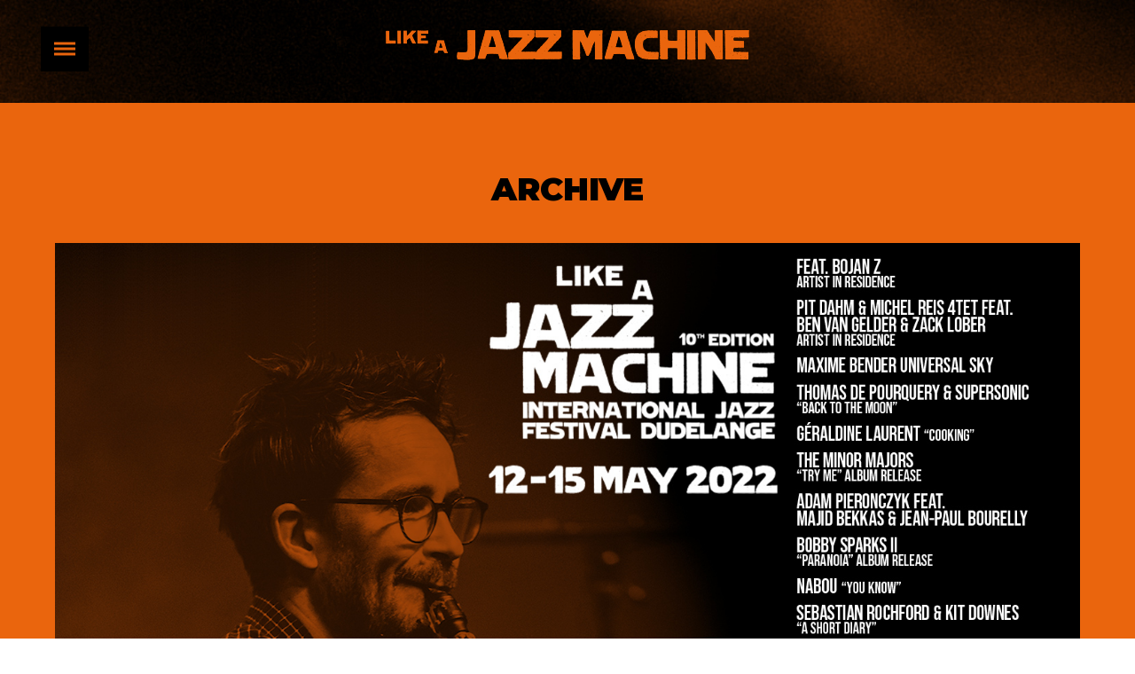

--- FILE ---
content_type: text/html; charset=UTF-8
request_url: https://jazzmachine.lu/news/index/2022
body_size: 2708
content:
<!doctype html>
<html>
<head>
    <meta charset="utf-8">
  <meta name="title" content="NEWS / Like A Jazz Machine - Festival Dudelange / 10 - 14.05.2023" />
  <meta name="description" content="INTERNATIONAL JAZZ FESTIVAL DUDELANGE / 10 - 14.05.2023 / opderschmelz"/>
  <meta name="keywords" content="dudelange jazz machine festival" />
  <meta name="author" content="Like A Jazz Machine" />
  <meta name="viewport" content="width=device-width, user-scalable=no">

  <meta property="og:title" content="NEWS / Like A Jazz Machine - Festival Dudelange / 10 - 14.05.2023">

  <meta property="og:image" content="http://jazzmachine.lu/img/share.png?v=1">
  <meta property="og:description" content="INTERNATIONAL JAZZ FESTIVAL DUDELANGE / 10 - 14.05.2023 / opderschmelz">
  <meta property="og:type" content="website">

  <link rel="icon" type="image/png" href="/favicon-196x196.png" sizes="196x196">
  <link rel="icon" type="image/png" href="/favicon-160x160.png" sizes="160x160">
  <link rel="icon" type="image/png" href="/favicon-96x96.png" sizes="96x96">
  <link rel="icon" type="image/png" href="/favicon-16x16.png" sizes="16x16">
  <link rel="icon" type="image/png" href="/favicon-32x32.png" sizes="32x32">

  <title>NEWS / Like A Jazz Machine - Festival Dudelange / 10 - 14.05.2023</title>

  <script type="text/javascript" src="https://ajax.googleapis.com/ajax/libs/jquery/1.7.1/jquery.min.js"></script>  <script type="text/javascript" src="/js/shadowbox.js"></script>  <script type="text/javascript" src="/js/jquery.isotope.min.js"></script>  <script type="text/javascript" src="/js/jquery.smooth-scroll.min.js"></script>  <script type="text/javascript" src="/js/mediaelementplayer.min.js"></script>  <script type="text/javascript" src="/js/scripts.js"></script>  <script type="text/javascript" src="/js/jquery.magnific-popup.min.js"></script>  <script type="text/javascript" src="/js/jquery.ajaxchimp.min.js"></script>  <script type="text/javascript" src="/js/main.js?v2"></script>

  <link rel="stylesheet" type="text/css" href="/css/main.css?v2" />  <link rel="stylesheet" type="text/css" href="/css/mediaelementplayer.css" />  <link rel="stylesheet" type="text/css" href="/css/magnific-popup.css" />
  <link href="https://fonts.googleapis.com/css?family=Montserrat:400,900|Roboto+Condensed:300i,400,700" rel="stylesheet">
  <link rel="stylesheet" href="https://maxcdn.bootstrapcdn.com/font-awesome/4.5.0/css/font-awesome.min.css">

</head>

<body class="generic">

    <div class="toggle__header">

  <div class="toggle" id="toggle--js">
    <span class="toggle__line"></span>
    <span class="toggle__line"></span>
    <span class="toggle__line"></span>
  </div>

</div>

<div class="overlay" id="navigation--js">

  <div class="overlay__wrapper">

    <div class="overlay__content">

      <div class="navigation">

        <ul class="navigation__items">

          <li class="navigation__item navigationItems--js"><a class="" href="/">Home</a></li>
          <li class="navigation__item navigationItems--js"><a class="" href="/lineup.html">Line up</a></li>
          <!--<li class="navigation__item navigationItems--js"><a class="" href="/news/index/2018">News</a></li>-->
          <li class="navigation__item navigationItems--js"><a class="" href="/infos.html">About</a></li>
          <li class="navigation__item navigationItems--js"><a class="" href="/tracks.html">Playlist</a></li>
          <!--<li class="navigation__item navigationItems--js"><a class="" href="/residence.html">Residence</a></li>-->
          <li class="navigation__item navigationItems--js"><a class="" href="/how-to-get-there.html">How to get there</a></li>
          <li class="navigation__item navigationItems--js"><a class="" href="/partners.html">Partners</a></li>
          <li class="navigation__item navigationItems--js"><a class="" href="https://opderschmelz.lu/festivals/1084">Tickets</a></li>
          <li class="navigation__item navigationItems--js"><a class="" href="/press.html">Press Access</a></li>
          <li class="navigation__item navigationItems--js navigation__item--last"><a class="selected" href="/news/index/2022">Archive</a></li>

        </ul>

        <ul class="navigation__footer">
          <li><p class="navigation__subtitle">POWERED BY</p></li>
          <li><a target="_blank" href="http://www.dudelange.lu/fr/Pages/accueil.aspx"><img src="/img/logo/logo__navigation_1.png" alt="" /></a></li>
          <li><a target="_blank" href="http://www.opderschmelz.lu/"><img src="/img/logo/logo__navigation_2.png" alt="" /></a></li>
        </ul>

      </div>

    </div>

  </div>

</div>

    <header class="header" style="background-image:url('/img/header/background__header.jpg')">

  <div>

    <div class="header__branding">
      <a href="/"><img src="/img/logo/header__branding.png" alt="" /></a>
    </div>

  </div>

</header>

    
<div class="page" style="padding-bottom:50px;">

	<div class="container">

		<div class="row">

		<div id="content" class="news_index">

				
						<h1 class="page__title">Archive</h1>

						<div class="archives__image">
							<img src="/img/archives_2022_lineup.jpg" alt="" />						</div>

					<div class="col-lg-2">
						<select class="archives__select" onchange="document.location.href = this.value;">
															<option  value="/archives-2012.html">LAJM 2012</option>
															<option  value="/archives-2013.html">LAJM 2013</option>
															<option  value="/archives-2014.html">LAJM 2014</option>
															<option  value="/archives-2015.html">LAJM 2015</option>
															<option  value="/archives-2016.html">LAJM 2016</option>
															<option  value="/news.html">LAJM 2017</option>
															<option  value="/news/index/2018">LAJM 2018</option>
															<option  value="/news/index/2019">LAJM 2019</option>
															<option  value="/news/index/2020">LAJM 2020</option>
															<option  value="/news/index/2021">LAJM 2021</option>
															<option selected value="/news/index/2022">LAJM 2022</option>
															<option  value="/news/index/2023">LAJM 2023</option>
															<option  value="/news/index/2024">LAJM 2024</option>
															<option  value="/news/index/2025">LAJM 2025</option>
													</select>
					</div>

				<div class="news col-lg-10">
					<ul id="news_filters">
						<li class="selected"><a href="#" data-filter="*">Show all</a></li>
						<li><a href="#" data-filter=".filter_0">Photos live</a></li>
						<li><a href="#" data-filter=".filter_1">Videos live</a></li>
						<li><a href="#" data-filter=".filter_2">Press News</a></li>
						<!--<li><a href="#" data-filter=".filter_3">Audio</a></li>-->
						<li><a href="#" data-filter=".filter_4">Articles</a></li>
					</ul>
				</div>

				
				
			</div>

		</div>

	</div>

</div>

<div class="page" style="background-image:url('/img/page/black__background.jpg'); background-size: cover;">

	<div class="container">

		<div class="row">

				<ul id="cell_container">

				
				</ul>

			</div>

		</div>

</div>

<script type="text/javascript" src="/js/soundmanager2-jsmin.js"></script><!--[if IE]><script type="text/javascript" src="/js/excanvas.js"></script><![endif]-->
<script type="text/javascript" src="/js/berniecode-animator.js"></script><script type="text/javascript" src="/js/360player.js"></script>
<script>
	initSoundPlayer();
	$(window).load(function(){
	  	initNewsIndex();
	});
</script>

    <div class="clearfix" style="overflow: hidden;">

  <a class="banner__socials" href="https://www.facebook.com/Like-A-Jazz-Machine-471500919668189/?fref=ts" target="_blank">

    Follow us on facebook

  </a>

  <a class="banner__socials" href="https://opderschmelz.lu/festivals/1084" target="_blank">

    Buy tickets

  </a>

</div>




<div class="banner__map" style="background-image:url('/img/banners/banner__map.png')">

  <a href="/how-to-get-there.html">

    <div>

        <p>How to get there</p>

    </div>

  </a>

</div>

<div class="footer" style="background-image:url('/img/footer/footer__background.jpg')">

  <div class="container">

    <div class="row">

      <div class="footer__branding">
          <a href="#"><img src="/img/logo/logo_footer_2025.png" alt="" /></a>
      </div>

      <div class="footer__partners">

        <ul class="footer__items" style="display: flex; flex-wrap: wrap; align-items: center; justify-content: center;">
          <li><a href="http://www.opderschmelz.lu/" target="_blank"><img src="/img/logo/partners/ods.png" alt="" style="height: 50px; width: auto;" /></a></li>
          <li><a href="http://www.dudelange.lu/fr/Pages/accueil.aspx" target="_blank"><img src="/img/logo/partners/dudelange.png" alt="" style="height: 50px; width: auto;" /></a></li>
          <li><a href="http://www.gouvernement.lu/" target="_blank"><img src="/img/logo/partners/luxembourg.png" alt="" style="height: 50px; width: auto;" /></a></li>
          <li><a href="https://www.kulturlx.lu/" target="_blank"><img src="/img/logo/partners/kulturlx.png" alt="" style="height: 30px; width: auto;" /></a></li>
          <li><a href="https://www.amarcord.lu/" target="_blank"><img src="/img/logo/partners/amarcord.svg" alt="" style="height: 30px; width: auto;" /></a></li>
          <li><a href="https://www.bofferding.lu/" target="_blank"><img src="/img/logo/partners/bofferding.png" alt="" style="height: 50px; width: auto;" /></a></li>
          <li><a href="https://www.sacem.fr/" target="_blank"><img src="/img/logo/partners/sacem.png" alt="" style="height: 50px; width: auto;" /></a></li>
          <li><a href="https://www.rtl.lu/" target="_blank"><img src="/img/logo/partners/rtl.png" alt="" style="height: 50px; width: auto;" /></a></li>
          
          <li><a href="https://luxembourg.arcelormittal.com//" target="_blank"><img src="/img/logo/partners/arcelor.png" alt="" style="height: 75px; width: auto;" /></a></li>
          
          <li><a href="https://www.radiodiddeleng.lu/" target="_blank"><img src="/img/logo/partners/103-6.png" alt="" style="height: 50px; width: auto;" /></a></li>
          <li><a href="https://jazzthetik.de/" target="_blank"><img src="/img/logo/partners/jazzthetik.png" alt="" style="height: 50px; width: auto;" /></a></li>
          <li><a href="https://fr-fr.facebook.com/jazznewsparis/" target="_blank"><img src="/img/logo/partners/jazznews.png" alt="" style="height: 50px; width: auto;" /></a></li>
          <li><a href="https://www.jazzwise.com/news" target="_blank"><img src="/img/logo/partners/jazzwize.png" alt="" style="height: 50px; width: auto;" /></a></li>
        </ul>

      </div>

    </div>

  </div>

  <div class="footer__notes">

      <span><a href="mailto:culture@dudelange.lu">BOOKING</a> & <a href="mailto:culture@dudelange.lu">CONTACT</a> - <a href="/legal.html">MENTIONS LÉGALES</a> - Website © <a target="_blank" href="http://www.bunkerpalace.com">Bunker Palace 2026</a></span>

  </div>

</div>

    <script type="text/javascript" src="/js/style.js"></script>
    <script type="text/javascript">

    var _gaq = _gaq || [];
    _gaq.push(['_setAccount', 'UA-30556041-1']);
    _gaq.push(['_setDomainName', 'jazzmachine.lu']);
    _gaq.push(['_trackPageview']);

    (function() {
      var ga = document.createElement('script'); ga.type = 'text/javascript'; ga.async = true;
      ga.src = ('https:' == document.location.protocol ? 'https://ssl' : 'http://www') + '.google-analytics.com/ga.js';
      var s = document.getElementsByTagName('script')[0]; s.parentNode.insertBefore(ga, s);
    })();

    </script>

  </body>

  </html>


--- FILE ---
content_type: text/css
request_url: https://jazzmachine.lu/css/main.css?v2
body_size: 12720
content:
/* Magnific Popup CSS */
/* line 3, ../src/sass/libs/_magnific.scss */
.white-popup-block {
  background: #FFF;
  padding: 20px 20px;
  text-align: left;
  display: block;
  max-width: 400px;
  height: 450px;
  margin: 40px auto;
  position: relative;
  border: none;
}

/* line 15, ../src/sass/libs/_magnific.scss */
.mfp-bg {
  top: 0;
  left: 0;
  width: 100%;
  height: 100%;
  z-index: 1042;
  overflow: hidden;
  position: fixed;
  background: #0b0b0b;
  /*opacity: 0.8;*/
}

/* line 26, ../src/sass/libs/_magnific.scss */
.mfp-wrap {
  top: 0;
  left: 0;
  width: 100%;
  height: 100%;
  z-index: 1043;
  position: fixed;
  outline: none !important;
  -webkit-backface-visibility: hidden;
}

/* line 36, ../src/sass/libs/_magnific.scss */
.mfp-container {
  text-align: center;
  position: absolute;
  width: 100%;
  height: 100%;
  left: 0;
  top: 0;
  padding: 0 8px;
  box-sizing: border-box;
}

/* line 46, ../src/sass/libs/_magnific.scss */
.mfp-container:before {
  content: '';
  display: inline-block;
  height: 100%;
  vertical-align: middle;
}

/* line 52, ../src/sass/libs/_magnific.scss */
.mfp-align-top .mfp-container:before {
  display: none;
}

/* line 55, ../src/sass/libs/_magnific.scss */
.mfp-content {
  position: none;
  /*position: relative;*/
  display: inline-block;
  vertical-align: middle;
  margin: 0 auto;
  text-align: left;
  z-index: 1045;
}

/* line 63, ../src/sass/libs/_magnific.scss */
.mfp-inline-holder .mfp-content,
.mfp-ajax-holder .mfp-content {
  width: 100%;
  cursor: auto;
}

/* line 68, ../src/sass/libs/_magnific.scss */
.mfp-ajax-cur {
  cursor: progress;
}

/* line 71, ../src/sass/libs/_magnific.scss */
.mfp-zoom-out-cur, .mfp-zoom-out-cur .mfp-image-holder .mfp-close {
  cursor: -moz-zoom-out;
  cursor: -webkit-zoom-out;
  cursor: zoom-out;
}

/* line 76, ../src/sass/libs/_magnific.scss */
.mfp-zoom {
  cursor: pointer;
  cursor: -webkit-zoom-in;
  cursor: -moz-zoom-in;
  cursor: zoom-in;
}

/* line 82, ../src/sass/libs/_magnific.scss */
.mfp-auto-cursor .mfp-content {
  cursor: auto;
}

/* line 85, ../src/sass/libs/_magnific.scss */
.mfp-close,
.mfp-arrow,
.mfp-preloader,
.mfp-counter {
  -webkit-user-select: none;
  -moz-user-select: none;
  user-select: none;
}

/* line 93, ../src/sass/libs/_magnific.scss */
.mfp-loading.mfp-figure {
  display: none;
}

/* line 96, ../src/sass/libs/_magnific.scss */
.mfp-hide {
  display: none !important;
}

/* line 99, ../src/sass/libs/_magnific.scss */
.mfp-preloader {
  color: #CCC;
  position: absolute;
  top: 50%;
  width: auto;
  text-align: center;
  margin-top: -0.8em;
  left: 8px;
  right: 8px;
  z-index: 1044;
}

/* line 109, ../src/sass/libs/_magnific.scss */
.mfp-preloader a {
  color: #CCC;
}

/* line 111, ../src/sass/libs/_magnific.scss */
.mfp-preloader a:hover {
  color: #FFF;
}

/* line 114, ../src/sass/libs/_magnific.scss */
.mfp-s-ready .mfp-preloader {
  display: none;
}

/* line 117, ../src/sass/libs/_magnific.scss */
.mfp-s-error .mfp-content {
  display: none;
}

/* line 120, ../src/sass/libs/_magnific.scss */
button.mfp-close,
button.mfp-arrow {
  overflow: visible;
  cursor: pointer;
  background: transparent;
  border: 0;
  -webkit-appearance: none;
  display: block;
  outline: none;
  padding: 0;
  z-index: 1046;
  box-shadow: none;
  touch-action: manipulation;
}

/* line 134, ../src/sass/libs/_magnific.scss */
button::-moz-focus-inner {
  padding: 0;
  border: 0;
}

/* line 138, ../src/sass/libs/_magnific.scss */
.mfp-close {
  width: 44px;
  height: 44px;
  line-height: 44px;
  position: absolute;
  right: 0;
  top: 0;
  text-decoration: none;
  text-align: center;
  opacity: 0.65;
  padding: 0 0 18px 10px;
  color: #FFF;
  font-style: normal;
  font-size: 28px;
  font-family: Arial, Baskerville, monospace;
}

/* line 153, ../src/sass/libs/_magnific.scss */
.mfp-close:hover,
.mfp-close:focus {
  opacity: 1;
}

/* line 156, ../src/sass/libs/_magnific.scss */
.mfp-close:active {
  top: 1px;
}

/* line 159, ../src/sass/libs/_magnific.scss */
.mfp-close-btn-in .mfp-close {
  color: #333;
}

/* line 162, ../src/sass/libs/_magnific.scss */
.mfp-image-holder .mfp-close,
.mfp-iframe-holder .mfp-close {
  color: white;
  right: 83px;
  font-size: 50px;
  text-align: right;
  padding-right: 6px;
  width: 100%;
}

/* line 171, ../src/sass/libs/_magnific.scss */
.mfp-counter {
  position: absolute;
  top: 0;
  right: 0;
  color: #CCC;
  font-size: 12px;
  line-height: 18px;
  white-space: nowrap;
}

/* line 180, ../src/sass/libs/_magnific.scss */
.mfp-arrow {
  position: absolute;
  opacity: 0.65;
  margin: 0;
  top: 50%;
  margin-top: -55px;
  padding: 0;
  width: 90px;
  height: 110px;
  -webkit-tap-highlight-color: transparent;
}

/* line 190, ../src/sass/libs/_magnific.scss */
.mfp-arrow:active {
  margin-top: -54px;
}

/* line 192, ../src/sass/libs/_magnific.scss */
.mfp-arrow:hover,
.mfp-arrow:focus {
  opacity: 1;
}

/* line 195, ../src/sass/libs/_magnific.scss */
.mfp-arrow:before,
.mfp-arrow:after {
  content: '';
  display: block;
  width: 0;
  height: 0;
  position: absolute;
  left: 0;
  top: 0;
  margin-top: 35px;
  margin-left: 35px;
  border: medium inset transparent;
}

/* line 207, ../src/sass/libs/_magnific.scss */
.mfp-arrow:after {
  border-top-width: 13px;
  border-bottom-width: 13px;
  top: 8px;
}

/* line 211, ../src/sass/libs/_magnific.scss */
.mfp-arrow:before {
  border-top-width: 21px;
  border-bottom-width: 21px;
  opacity: 0.7;
}

/* line 216, ../src/sass/libs/_magnific.scss */
.mfp-arrow-left {
  left: 0;
}

/* line 218, ../src/sass/libs/_magnific.scss */
.mfp-arrow-left:after {
  border-right: 17px solid #FFF;
  margin-left: 31px;
}

/* line 221, ../src/sass/libs/_magnific.scss */
.mfp-arrow-left:before {
  margin-left: 25px;
  border-right: 27px solid #3F3F3F;
}

/* line 225, ../src/sass/libs/_magnific.scss */
.mfp-arrow-right {
  right: 0;
}

/* line 227, ../src/sass/libs/_magnific.scss */
.mfp-arrow-right:after {
  border-left: 17px solid #FFF;
  margin-left: 39px;
}

/* line 230, ../src/sass/libs/_magnific.scss */
.mfp-arrow-right:before {
  border-left: 27px solid #3F3F3F;
}

/* line 235, ../src/sass/libs/_magnific.scss */
.mfp-iframe-holder .mfp-content {
  line-height: 0;
  width: 100%;
  /*max-width: 900px;*/
}

/* line 239, ../src/sass/libs/_magnific.scss */
.mfp-iframe-holder .mfp-close {
  top: 2px;
}

/* line 242, ../src/sass/libs/_magnific.scss */
.mfp-iframe-scaler {
  width: 100%;
  height: 0;
  overflow: hidden;
  padding-top: 56.25%;
}

/* line 247, ../src/sass/libs/_magnific.scss */
.mfp-iframe-scaler iframe {
  position: absolute;
  display: block;
  top: 0;
  left: 0;
  width: 100%;
  height: 100%;
  box-shadow: 0 0 8px rgba(0, 0, 0, 0.6);
  background: #000;
}

/* Main image in popup */
/* line 258, ../src/sass/libs/_magnific.scss */
img.mfp-img {
  width: auto;
  max-width: 100%;
  height: auto;
  display: block;
  line-height: 0;
  box-sizing: border-box;
  padding: 40px 0 40px;
  margin: 0 auto;
}

/* The shadow behind the image */
/* line 269, ../src/sass/libs/_magnific.scss */
.mfp-figure {
  line-height: 0;
}

/* line 271, ../src/sass/libs/_magnific.scss */
.mfp-figure:after {
  content: '';
  position: absolute;
  left: 0;
  top: 40px;
  bottom: 40px;
  display: block;
  right: 0;
  width: auto;
  height: auto;
  z-index: -1;
  box-shadow: 0 0 8px rgba(0, 0, 0, 0.6);
  background: #444;
}

/* line 284, ../src/sass/libs/_magnific.scss */
.mfp-figure small {
  color: #BDBDBD;
  display: block;
  font-size: 12px;
  line-height: 14px;
}

/* line 289, ../src/sass/libs/_magnific.scss */
.mfp-figure figure {
  margin: 0;
}

/* line 292, ../src/sass/libs/_magnific.scss */
.mfp-bottom-bar {
  margin-top: -36px;
  position: absolute;
  top: 100%;
  left: 0;
  width: 100%;
  cursor: auto;
}

/* line 300, ../src/sass/libs/_magnific.scss */
.mfp-title {
  text-align: left;
  line-height: 18px;
  color: #F3F3F3;
  word-wrap: break-word;
  padding-right: 36px;
}

/* line 307, ../src/sass/libs/_magnific.scss */
.mfp-image-holder .mfp-content {
  max-width: 100%;
}

/* line 310, ../src/sass/libs/_magnific.scss */
.mfp-gallery .mfp-image-holder .mfp-figure {
  cursor: pointer;
}

@media screen and (max-width: 800px) and (orientation: landscape), screen and (max-height: 300px) {
  /**
       * Remove all paddings around the image on small screen
       */
  /* line 317, ../src/sass/libs/_magnific.scss */
  .mfp-img-mobile .mfp-image-holder {
    padding-left: 0;
    padding-right: 0;
  }

  /* line 320, ../src/sass/libs/_magnific.scss */
  .mfp-img-mobile img.mfp-img {
    padding: 0;
  }

  /* line 322, ../src/sass/libs/_magnific.scss */
  .mfp-img-mobile .mfp-figure:after {
    top: 0;
    bottom: 0;
  }

  /* line 325, ../src/sass/libs/_magnific.scss */
  .mfp-img-mobile .mfp-figure small {
    display: inline;
    margin-left: 5px;
  }

  /* line 328, ../src/sass/libs/_magnific.scss */
  .mfp-img-mobile .mfp-bottom-bar {
    background: rgba(0, 0, 0, 0.6);
    bottom: 0;
    margin: 0;
    top: auto;
    padding: 3px 5px;
    position: fixed;
    box-sizing: border-box;
  }

  /* line 336, ../src/sass/libs/_magnific.scss */
  .mfp-img-mobile .mfp-bottom-bar:empty {
    padding: 0;
  }

  /* line 338, ../src/sass/libs/_magnific.scss */
  .mfp-img-mobile .mfp-counter {
    right: 5px;
    top: 3px;
  }

  /* line 341, ../src/sass/libs/_magnific.scss */
  .mfp-img-mobile .mfp-close {
    top: 0;
    right: 0;
    width: 35px;
    height: 35px;
    line-height: 35px;
    background: rgba(0, 0, 0, 0.6);
    position: fixed;
    text-align: center;
    padding: 0;
  }
}
@media all and (max-width: 900px) {
  /* line 353, ../src/sass/libs/_magnific.scss */
  .mfp-arrow {
    -webkit-transform: scale(0.75);
    transform: scale(0.75);
  }

  /* line 356, ../src/sass/libs/_magnific.scss */
  .mfp-arrow-left {
    -webkit-transform-origin: 0;
    transform-origin: 0;
  }

  /* line 359, ../src/sass/libs/_magnific.scss */
  .mfp-arrow-right {
    -webkit-transform-origin: 100%;
    transform-origin: 100%;
  }

  /* line 362, ../src/sass/libs/_magnific.scss */
  .mfp-container {
    padding-left: 6px;
    padding-right: 6px;
  }
}
/*! normalize.css v5.0.0 | MIT License | github.com/necolas/normalize.css */
/**
 * 1. Change the default font family in all browsers (opinionated).
 * 2. Correct the line height in all browsers.
 * 3. Prevent adjustments of font size after orientation changes in
 *    IE on Windows Phone and in iOS.
 */
/* Document
   ========================================================================== */
/* line 13, ../src/sass/global/_normalize.scss */
html {
  font-family: sans-serif;
  /* 1 */
  line-height: 1.15;
  /* 2 */
  -ms-text-size-adjust: 100%;
  /* 3 */
  -webkit-text-size-adjust: 100%;
  /* 3 */
}

/* Sections
   ========================================================================== */
/**
 * Remove the margin in all browsers (opinionated).
 */
/* line 27, ../src/sass/global/_normalize.scss */
body {
  margin: 0;
}

/**
 * Add the correct display in IE 9-.
 */
/* line 35, ../src/sass/global/_normalize.scss */
article,
aside,
footer,
header,
nav,
section {
  display: block;
}

/**
 * Correct the font size and margin on `h1` elements within `section` and
 * `article` contexts in Chrome, Firefox, and Safari.
 */
/* line 49, ../src/sass/global/_normalize.scss */
h1 {
  font-size: 2em;
  margin: 0.67em 0;
}

/* Grouping content
   ========================================================================== */
/**
 * Add the correct display in IE 9-.
 * 1. Add the correct display in IE.
 */
/* line 62, ../src/sass/global/_normalize.scss */
figcaption,
figure,
main {
  /* 1 */
  display: block;
}

/**
 * Add the correct margin in IE 8.
 */
/* line 72, ../src/sass/global/_normalize.scss */
figure {
  margin: 1em 40px;
}

/**
 * 1. Add the correct box sizing in Firefox.
 * 2. Show the overflow in Edge and IE.
 */
/* line 81, ../src/sass/global/_normalize.scss */
hr {
  box-sizing: content-box;
  /* 1 */
  height: 0;
  /* 1 */
  overflow: visible;
  /* 2 */
}

/**
 * 1. Correct the inheritance and scaling of font size in all browsers.
 * 2. Correct the odd `em` font sizing in all browsers.
 */
/* line 92, ../src/sass/global/_normalize.scss */
pre {
  font-family: monospace, monospace;
  /* 1 */
  font-size: 1em;
  /* 2 */
}

/* Text-level semantics
   ========================================================================== */
/**
 * 1. Remove the gray background on active links in IE 10.
 * 2. Remove gaps in links underline in iOS 8+ and Safari 8+.
 */
/* line 105, ../src/sass/global/_normalize.scss */
a {
  background-color: transparent;
  /* 1 */
  -webkit-text-decoration-skip: objects;
  /* 2 */
}

/**
 * Remove the outline on focused links when they are also active or hovered
 * in all browsers (opinionated).
 */
/* line 115, ../src/sass/global/_normalize.scss */
a:active,
a:hover {
  outline-width: 0;
}

/**
 * 1. Remove the bottom border in Firefox 39-.
 * 2. Add the correct text decoration in Chrome, Edge, IE, Opera, and Safari.
 */
/* line 125, ../src/sass/global/_normalize.scss */
abbr[title] {
  border-bottom: none;
  /* 1 */
  text-decoration: underline;
  /* 2 */
  text-decoration: underline dotted;
  /* 2 */
}

/**
 * Prevent the duplicate application of `bolder` by the next rule in Safari 6.
 */
/* line 135, ../src/sass/global/_normalize.scss */
b,
strong {
  font-weight: inherit;
}

/**
 * Add the correct font weight in Chrome, Edge, and Safari.
 */
/* line 144, ../src/sass/global/_normalize.scss */
b,
strong {
  font-weight: bolder;
}

/**
 * 1. Correct the inheritance and scaling of font size in all browsers.
 * 2. Correct the odd `em` font sizing in all browsers.
 */
/* line 154, ../src/sass/global/_normalize.scss */
code,
kbd,
samp {
  font-family: monospace, monospace;
  /* 1 */
  font-size: 1em;
  /* 2 */
}

/**
 * Add the correct font style in Android 4.3-.
 */
/* line 165, ../src/sass/global/_normalize.scss */
dfn {
  font-style: italic;
}

/**
 * Add the correct background and color in IE 9-.
 */
/* line 173, ../src/sass/global/_normalize.scss */
mark {
  background-color: #ff0;
  color: #000;
}

/**
 * Add the correct font size in all browsers.
 */
/* line 182, ../src/sass/global/_normalize.scss */
small {
  font-size: 80%;
}

/**
 * Prevent `sub` and `sup` elements from affecting the line height in
 * all browsers.
 */
/* line 191, ../src/sass/global/_normalize.scss */
sub,
sup {
  font-size: 75%;
  line-height: 0;
  position: relative;
  vertical-align: baseline;
}

/* line 199, ../src/sass/global/_normalize.scss */
sub {
  bottom: -0.25em;
}

/* line 203, ../src/sass/global/_normalize.scss */
sup {
  top: -0.5em;
}

/* Embedded content
   ========================================================================== */
/**
 * Add the correct display in IE 9-.
 */
/* line 214, ../src/sass/global/_normalize.scss */
audio,
video {
  display: inline-block;
}

/**
 * Add the correct display in iOS 4-7.
 */
/* line 223, ../src/sass/global/_normalize.scss */
audio:not([controls]) {
  display: none;
  height: 0;
}

/**
 * Remove the border on images inside links in IE 10-.
 */
/* line 232, ../src/sass/global/_normalize.scss */
img {
  border-style: none;
}

/**
 * Hide the overflow in IE.
 */
/* line 240, ../src/sass/global/_normalize.scss */
svg:not(:root) {
  overflow: hidden;
}

/* Forms
   ========================================================================== */
/**
 * 1. Change the font styles in all browsers (opinionated).
 * 2. Remove the margin in Firefox and Safari.
 */
/* line 252, ../src/sass/global/_normalize.scss */
button,
input,
optgroup,
select,
textarea {
  font-family: sans-serif;
  /* 1 */
  font-size: 100%;
  /* 1 */
  line-height: 1.15;
  /* 1 */
  margin: 0;
  /* 2 */
}

/**
 * Show the overflow in IE.
 * 1. Show the overflow in Edge.
 */
/* line 268, ../src/sass/global/_normalize.scss */
button,
input {
  /* 1 */
  overflow: visible;
}

/**
 * Remove the inheritance of text transform in Edge, Firefox, and IE.
 * 1. Remove the inheritance of text transform in Firefox.
 */
/* line 278, ../src/sass/global/_normalize.scss */
button,
select {
  /* 1 */
  text-transform: none;
}

/**
 * 1. Prevent a WebKit bug where (2) destroys native `audio` and `video`
 *    controls in Android 4.
 * 2. Correct the inability to style clickable types in iOS and Safari.
 */
/* line 289, ../src/sass/global/_normalize.scss */
button,
html [type="button"],
[type="reset"],
[type="submit"] {
  -webkit-appearance: button;
  /* 2 */
}

/**
 * Remove the inner border and padding in Firefox.
 */
/* line 300, ../src/sass/global/_normalize.scss */
button::-moz-focus-inner,
[type="button"]::-moz-focus-inner,
[type="reset"]::-moz-focus-inner,
[type="submit"]::-moz-focus-inner {
  border-style: none;
  padding: 0;
}

/**
 * Restore the focus styles unset by the previous rule.
 */
/* line 312, ../src/sass/global/_normalize.scss */
button:-moz-focusring,
[type="button"]:-moz-focusring,
[type="reset"]:-moz-focusring,
[type="submit"]:-moz-focusring {
  outline: 1px dotted ButtonText;
}

/**
 * Change the border, margin, and padding in all browsers (opinionated).
 */
/* line 323, ../src/sass/global/_normalize.scss */
fieldset {
  border: 1px solid #c0c0c0;
  margin: 0 2px;
  padding: 0.35em 0.625em 0.75em;
}

/**
 * 1. Correct the text wrapping in Edge and IE.
 * 2. Correct the color inheritance from `fieldset` elements in IE.
 * 3. Remove the padding so developers are not caught out when they zero out
 *    `fieldset` elements in all browsers.
 */
/* line 336, ../src/sass/global/_normalize.scss */
legend {
  box-sizing: border-box;
  /* 1 */
  color: inherit;
  /* 2 */
  display: table;
  /* 1 */
  max-width: 100%;
  /* 1 */
  padding: 0;
  /* 3 */
  white-space: normal;
  /* 1 */
}

/**
 * 1. Add the correct display in IE 9-.
 * 2. Add the correct vertical alignment in Chrome, Firefox, and Opera.
 */
/* line 350, ../src/sass/global/_normalize.scss */
progress {
  display: inline-block;
  /* 1 */
  vertical-align: baseline;
  /* 2 */
}

/**
 * Remove the default vertical scrollbar in IE.
 */
/* line 359, ../src/sass/global/_normalize.scss */
textarea {
  overflow: auto;
}

/**
 * 1. Add the correct box sizing in IE 10-.
 * 2. Remove the padding in IE 10-.
 */
/* line 368, ../src/sass/global/_normalize.scss */
[type="checkbox"],
[type="radio"] {
  box-sizing: border-box;
  /* 1 */
  padding: 0;
  /* 2 */
}

/**
 * Correct the cursor style of increment and decrement buttons in Chrome.
 */
/* line 378, ../src/sass/global/_normalize.scss */
[type="number"]::-webkit-inner-spin-button,
[type="number"]::-webkit-outer-spin-button {
  height: auto;
}

/**
 * 1. Correct the odd appearance in Chrome and Safari.
 * 2. Correct the outline style in Safari.
 */
/* line 388, ../src/sass/global/_normalize.scss */
[type="search"] {
  -webkit-appearance: textfield;
  /* 1 */
  outline-offset: -2px;
  /* 2 */
}

/**
 * Remove the inner padding and cancel buttons in Chrome and Safari on macOS.
 */
/* line 397, ../src/sass/global/_normalize.scss */
[type="search"]::-webkit-search-cancel-button,
[type="search"]::-webkit-search-decoration {
  -webkit-appearance: none;
}

/**
 * 1. Correct the inability to style clickable types in iOS and Safari.
 * 2. Change font properties to `inherit` in Safari.
 */
/* line 407, ../src/sass/global/_normalize.scss */
::-webkit-file-upload-button {
  -webkit-appearance: button;
  /* 1 */
  font: inherit;
  /* 2 */
}

/* Interactive
   ========================================================================== */
/*
 * Add the correct display in IE 9-.
 * 1. Add the correct display in Edge, IE, and Firefox.
 */
/* line 420, ../src/sass/global/_normalize.scss */
details,
menu {
  display: block;
}

/*
 * Add the correct display in all browsers.
 */
/* line 429, ../src/sass/global/_normalize.scss */
summary {
  display: list-item;
}

/* Scripting
   ========================================================================== */
/**
 * Add the correct display in IE 9-.
 */
/* line 440, ../src/sass/global/_normalize.scss */
canvas {
  display: inline-block;
}

/**
 * Add the correct display in IE.
 */
/* line 448, ../src/sass/global/_normalize.scss */
template {
  display: none;
}

/* Hidden
   ========================================================================== */
/**
 * Add the correct display in IE 10-.
 */
/* line 459, ../src/sass/global/_normalize.scss */
[hidden] {
  display: none;
}

/* line 1, ../src/sass/global/_default.scss */
html {
  -moz-box-sizing: border-box;
  -webkit-box-sizing: border-box;
  box-sizing: border-box;
}

/* line 5, ../src/sass/global/_default.scss */
*,
*:before,
*:after {
  -moz-box-sizing: inherit;
  -webkit-box-sizing: inherit;
  box-sizing: inherit;
}

/* line 11, ../src/sass/global/_default.scss */
img {
  max-width: 100%;
}

/* line 15, ../src/sass/global/_default.scss */
a {
  text-decoration: none;
}

/* line 19, ../src/sass/global/_default.scss */
.clearfix {
  overflow: auto;
}

/* line 1, ../src/sass/global/_typography.scss */
body {
  font-family: "Roboto Condensed", sans-serif;
  font-size: 14px;
  line-height: 1.5;
  text-rendering: optimizeLegibility;
  -webkit-font-smoothing: antialiased;
  -moz-osx-font-smoothing: grayscale;
  color: #000000;
}

/* line 11, ../src/sass/global/_typography.scss */
h1,
h2,
h3,
h4,
h5,
h6 {
  font-family: "Montserrat", sans-serif;
  font-weight: 700;
  line-height: 1.3;
  margin-top: .5em;
  margin-bottom: .5em;
}
/* line 23, ../src/sass/global/_typography.scss */
h1:first-child,
h2:first-child,
h3:first-child,
h4:first-child,
h5:first-child,
h6:first-child {
  margin-top: 0;
}

/* line 28, ../src/sass/global/_typography.scss */
h1 {
  font-size: 36px;
}

/* line 32, ../src/sass/global/_typography.scss */
h2 {
  font-size: 30px;
}

/* line 36, ../src/sass/global/_typography.scss */
h3 {
  font-size: 20px;
}

/* line 40, ../src/sass/global/_typography.scss */
h4 {
  font-size: 17px;
}

/* line 44, ../src/sass/global/_typography.scss */
h5 {
  font-size: 15px;
}

/* line 48, ../src/sass/global/_typography.scss */
h6 {
  font-size: 13px;
}

/* line 52, ../src/sass/global/_typography.scss */
p {
  margin-top: 1em;
  margin-bottom: 1em;
}
/* line 56, ../src/sass/global/_typography.scss */
p:first-child {
  margin-top: 0;
}
/* line 59, ../src/sass/global/_typography.scss */
p:last-child {
  margin-bottom: 0;
}

/* line 64, ../src/sass/global/_typography.scss */
::selection {
  background: black;
  color: #fff;
}

/* line 69, ../src/sass/global/_typography.scss */
::-moz-selection {
  background: black;
  color: #fff;
}

/* Base container properties */
/* line 3, ../src/sass/layout/_grid.scss */
.container, .container-fluid, .container-full, .container-fixed {
  position: relative;
  margin-right: auto;
  margin-left: auto;
  padding-left: 16px;
  padding-right: 16px;
}

/* Base column properties */
/* line 15, ../src/sass/layout/_grid.scss */
.col-xs-0, .col-xs-1, .col-xs-2, .col-xs-3, .col-xs-4, .col-xs-5, .col-xs-6, .col-xs-7, .col-xs-8, .col-xs-9, .col-xs-10, .col-xs-11, .col-xs-12, .col-sm-0, .col-sm-1, .col-sm-2, .col-sm-3, .col-sm-4, .col-sm-5, .col-sm-6, .col-sm-7, .col-sm-8, .col-sm-9, .col-sm-10, .col-sm-11, .col-sm-12, .col-md-0, .col-md-1, .col-md-2, .col-md-3, .col-md-4, .col-md-5, .col-md-6, .col-md-7, .col-md-8, .col-md-9, .col-md-10, .col-md-11, .col-md-12, .col-lg-0, .col-lg-1, .col-lg-2, .col-lg-3, .col-lg-4, .col-lg-5, .col-lg-6, .col-lg-7, .col-lg-8, .col-lg-9, .col-lg-10, .col-lg-11, .col-lg-12 {
  -moz-box-sizing: border-box;
  -webkit-box-sizing: border-box;
  box-sizing: border-box;
  position: relative;
  width: 100%;
  padding-left: 8px;
  padding-right: 8px;
  min-height: 1px;
  float: left;
}

/* Set box-sizing */
/* line 30, ../src/sass/layout/_grid.scss */
.container,
.row,
.row:after,
.row:before {
  -moz-box-sizing: border-box;
  -webkit-box-sizing: border-box;
  box-sizing: border-box;
}

/* Container */
/* line 41, ../src/sass/layout/_grid.scss */
.container {
  max-width: 752px;
}
/* line 50, ../src/sass/layout/_grid.scss */
.container-full {
  padding-left: 0;
  padding-right: 0;
}
/* line 55, ../src/sass/layout/_grid.scss */
.container-fixed {
  width: 992px;
}
@media screen and (min-width: 972px) {
  /* line 41, ../src/sass/layout/_grid.scss */
  .container {
    max-width: 972px;
  }
}
@media screen and (min-width: 1172px) {
  /* line 41, ../src/sass/layout/_grid.scss */
  .container {
    max-width: 1172px;
  }
}

/* Clearfix & box-model + list-style reset for ul support */
/* line 81, ../src/sass/layout/_grid.scss */
.row {
  *zoom: 1;
  list-style: none;
  margin: 0;
  padding: 0;
  border: 0;
  margin-left: -8px;
  margin-right: -8px;
  /* Nested grid */
}
/* line 38, ../../../../../Library/Ruby/Gems/2.0.0/gems/compass-core-1.0.3/stylesheets/compass/utilities/general/_clearfix.scss */
.row:after {
  content: "";
  display: table;
  clear: both;
}
/* line 94, ../src/sass/layout/_grid.scss */
.row > .row {
  clear: none;
  float: left;
  margin: 0 !important;
}

/* Generate columns */
@media screen and (min-width: 0) {
  /* line 123, ../src/sass/layout/_grid.scss */
  .col-xs-0 {
    width: 0%;
  }

  /* line 128, ../src/sass/layout/_grid.scss */
  .col-xs-push-0 {
    left: 0%;
  }

  /* line 134, ../src/sass/layout/_grid.scss */
  .col-xs-pull-0 {
    right: 0%;
  }

  /* line 140, ../src/sass/layout/_grid.scss */
  .col-xs-offset-0 {
    margin-left: 0%;
  }

  /* line 123, ../src/sass/layout/_grid.scss */
  .col-xs-1 {
    width: 8.33333%;
  }

  /* line 128, ../src/sass/layout/_grid.scss */
  .col-xs-push-1 {
    left: 8.33333%;
  }

  /* line 134, ../src/sass/layout/_grid.scss */
  .col-xs-pull-1 {
    right: 8.33333%;
  }

  /* line 140, ../src/sass/layout/_grid.scss */
  .col-xs-offset-1 {
    margin-left: 8.33333%;
  }

  /* line 123, ../src/sass/layout/_grid.scss */
  .col-xs-2 {
    width: 16.66667%;
  }

  /* line 128, ../src/sass/layout/_grid.scss */
  .col-xs-push-2 {
    left: 16.66667%;
  }

  /* line 134, ../src/sass/layout/_grid.scss */
  .col-xs-pull-2 {
    right: 16.66667%;
  }

  /* line 140, ../src/sass/layout/_grid.scss */
  .col-xs-offset-2 {
    margin-left: 16.66667%;
  }

  /* line 123, ../src/sass/layout/_grid.scss */
  .col-xs-3 {
    width: 25%;
  }

  /* line 128, ../src/sass/layout/_grid.scss */
  .col-xs-push-3 {
    left: 25%;
  }

  /* line 134, ../src/sass/layout/_grid.scss */
  .col-xs-pull-3 {
    right: 25%;
  }

  /* line 140, ../src/sass/layout/_grid.scss */
  .col-xs-offset-3 {
    margin-left: 25%;
  }

  /* line 123, ../src/sass/layout/_grid.scss */
  .col-xs-4 {
    width: 33.33333%;
  }

  /* line 128, ../src/sass/layout/_grid.scss */
  .col-xs-push-4 {
    left: 33.33333%;
  }

  /* line 134, ../src/sass/layout/_grid.scss */
  .col-xs-pull-4 {
    right: 33.33333%;
  }

  /* line 140, ../src/sass/layout/_grid.scss */
  .col-xs-offset-4 {
    margin-left: 33.33333%;
  }

  /* line 123, ../src/sass/layout/_grid.scss */
  .col-xs-5 {
    width: 41.66667%;
  }

  /* line 128, ../src/sass/layout/_grid.scss */
  .col-xs-push-5 {
    left: 41.66667%;
  }

  /* line 134, ../src/sass/layout/_grid.scss */
  .col-xs-pull-5 {
    right: 41.66667%;
  }

  /* line 140, ../src/sass/layout/_grid.scss */
  .col-xs-offset-5 {
    margin-left: 41.66667%;
  }

  /* line 123, ../src/sass/layout/_grid.scss */
  .col-xs-6 {
    width: 50%;
  }

  /* line 128, ../src/sass/layout/_grid.scss */
  .col-xs-push-6 {
    left: 50%;
  }

  /* line 134, ../src/sass/layout/_grid.scss */
  .col-xs-pull-6 {
    right: 50%;
  }

  /* line 140, ../src/sass/layout/_grid.scss */
  .col-xs-offset-6 {
    margin-left: 50%;
  }

  /* line 123, ../src/sass/layout/_grid.scss */
  .col-xs-7 {
    width: 58.33333%;
  }

  /* line 128, ../src/sass/layout/_grid.scss */
  .col-xs-push-7 {
    left: 58.33333%;
  }

  /* line 134, ../src/sass/layout/_grid.scss */
  .col-xs-pull-7 {
    right: 58.33333%;
  }

  /* line 140, ../src/sass/layout/_grid.scss */
  .col-xs-offset-7 {
    margin-left: 58.33333%;
  }

  /* line 123, ../src/sass/layout/_grid.scss */
  .col-xs-8 {
    width: 66.66667%;
  }

  /* line 128, ../src/sass/layout/_grid.scss */
  .col-xs-push-8 {
    left: 66.66667%;
  }

  /* line 134, ../src/sass/layout/_grid.scss */
  .col-xs-pull-8 {
    right: 66.66667%;
  }

  /* line 140, ../src/sass/layout/_grid.scss */
  .col-xs-offset-8 {
    margin-left: 66.66667%;
  }

  /* line 123, ../src/sass/layout/_grid.scss */
  .col-xs-9 {
    width: 75%;
  }

  /* line 128, ../src/sass/layout/_grid.scss */
  .col-xs-push-9 {
    left: 75%;
  }

  /* line 134, ../src/sass/layout/_grid.scss */
  .col-xs-pull-9 {
    right: 75%;
  }

  /* line 140, ../src/sass/layout/_grid.scss */
  .col-xs-offset-9 {
    margin-left: 75%;
  }

  /* line 123, ../src/sass/layout/_grid.scss */
  .col-xs-10 {
    width: 83.33333%;
  }

  /* line 128, ../src/sass/layout/_grid.scss */
  .col-xs-push-10 {
    left: 83.33333%;
  }

  /* line 134, ../src/sass/layout/_grid.scss */
  .col-xs-pull-10 {
    right: 83.33333%;
  }

  /* line 140, ../src/sass/layout/_grid.scss */
  .col-xs-offset-10 {
    margin-left: 83.33333%;
  }

  /* line 123, ../src/sass/layout/_grid.scss */
  .col-xs-11 {
    width: 91.66667%;
  }

  /* line 128, ../src/sass/layout/_grid.scss */
  .col-xs-push-11 {
    left: 91.66667%;
  }

  /* line 134, ../src/sass/layout/_grid.scss */
  .col-xs-pull-11 {
    right: 91.66667%;
  }

  /* line 140, ../src/sass/layout/_grid.scss */
  .col-xs-offset-11 {
    margin-left: 91.66667%;
  }

  /* line 123, ../src/sass/layout/_grid.scss */
  .col-xs-12 {
    width: 100%;
  }

  /* line 128, ../src/sass/layout/_grid.scss */
  .col-xs-push-12 {
    left: 100%;
  }

  /* line 134, ../src/sass/layout/_grid.scss */
  .col-xs-pull-12 {
    right: 100%;
  }

  /* line 140, ../src/sass/layout/_grid.scss */
  .col-xs-offset-12 {
    margin-left: 100%;
  }
}
@media screen and (min-width: 752px) {
  /* line 123, ../src/sass/layout/_grid.scss */
  .col-sm-0 {
    width: 0%;
  }

  /* line 128, ../src/sass/layout/_grid.scss */
  .col-sm-push-0 {
    left: 0%;
  }

  /* line 134, ../src/sass/layout/_grid.scss */
  .col-sm-pull-0 {
    right: 0%;
  }

  /* line 140, ../src/sass/layout/_grid.scss */
  .col-sm-offset-0 {
    margin-left: 0%;
  }

  /* line 123, ../src/sass/layout/_grid.scss */
  .col-sm-1 {
    width: 8.33333%;
  }

  /* line 128, ../src/sass/layout/_grid.scss */
  .col-sm-push-1 {
    left: 8.33333%;
  }

  /* line 134, ../src/sass/layout/_grid.scss */
  .col-sm-pull-1 {
    right: 8.33333%;
  }

  /* line 140, ../src/sass/layout/_grid.scss */
  .col-sm-offset-1 {
    margin-left: 8.33333%;
  }

  /* line 123, ../src/sass/layout/_grid.scss */
  .col-sm-2 {
    width: 16.66667%;
  }

  /* line 128, ../src/sass/layout/_grid.scss */
  .col-sm-push-2 {
    left: 16.66667%;
  }

  /* line 134, ../src/sass/layout/_grid.scss */
  .col-sm-pull-2 {
    right: 16.66667%;
  }

  /* line 140, ../src/sass/layout/_grid.scss */
  .col-sm-offset-2 {
    margin-left: 16.66667%;
  }

  /* line 123, ../src/sass/layout/_grid.scss */
  .col-sm-3 {
    width: 25%;
  }

  /* line 128, ../src/sass/layout/_grid.scss */
  .col-sm-push-3 {
    left: 25%;
  }

  /* line 134, ../src/sass/layout/_grid.scss */
  .col-sm-pull-3 {
    right: 25%;
  }

  /* line 140, ../src/sass/layout/_grid.scss */
  .col-sm-offset-3 {
    margin-left: 25%;
  }

  /* line 123, ../src/sass/layout/_grid.scss */
  .col-sm-4 {
    width: 33.33333%;
  }

  /* line 128, ../src/sass/layout/_grid.scss */
  .col-sm-push-4 {
    left: 33.33333%;
  }

  /* line 134, ../src/sass/layout/_grid.scss */
  .col-sm-pull-4 {
    right: 33.33333%;
  }

  /* line 140, ../src/sass/layout/_grid.scss */
  .col-sm-offset-4 {
    margin-left: 33.33333%;
  }

  /* line 123, ../src/sass/layout/_grid.scss */
  .col-sm-5 {
    width: 41.66667%;
  }

  /* line 128, ../src/sass/layout/_grid.scss */
  .col-sm-push-5 {
    left: 41.66667%;
  }

  /* line 134, ../src/sass/layout/_grid.scss */
  .col-sm-pull-5 {
    right: 41.66667%;
  }

  /* line 140, ../src/sass/layout/_grid.scss */
  .col-sm-offset-5 {
    margin-left: 41.66667%;
  }

  /* line 123, ../src/sass/layout/_grid.scss */
  .col-sm-6 {
    width: 50%;
  }

  /* line 128, ../src/sass/layout/_grid.scss */
  .col-sm-push-6 {
    left: 50%;
  }

  /* line 134, ../src/sass/layout/_grid.scss */
  .col-sm-pull-6 {
    right: 50%;
  }

  /* line 140, ../src/sass/layout/_grid.scss */
  .col-sm-offset-6 {
    margin-left: 50%;
  }

  /* line 123, ../src/sass/layout/_grid.scss */
  .col-sm-7 {
    width: 58.33333%;
  }

  /* line 128, ../src/sass/layout/_grid.scss */
  .col-sm-push-7 {
    left: 58.33333%;
  }

  /* line 134, ../src/sass/layout/_grid.scss */
  .col-sm-pull-7 {
    right: 58.33333%;
  }

  /* line 140, ../src/sass/layout/_grid.scss */
  .col-sm-offset-7 {
    margin-left: 58.33333%;
  }

  /* line 123, ../src/sass/layout/_grid.scss */
  .col-sm-8 {
    width: 66.66667%;
  }

  /* line 128, ../src/sass/layout/_grid.scss */
  .col-sm-push-8 {
    left: 66.66667%;
  }

  /* line 134, ../src/sass/layout/_grid.scss */
  .col-sm-pull-8 {
    right: 66.66667%;
  }

  /* line 140, ../src/sass/layout/_grid.scss */
  .col-sm-offset-8 {
    margin-left: 66.66667%;
  }

  /* line 123, ../src/sass/layout/_grid.scss */
  .col-sm-9 {
    width: 75%;
  }

  /* line 128, ../src/sass/layout/_grid.scss */
  .col-sm-push-9 {
    left: 75%;
  }

  /* line 134, ../src/sass/layout/_grid.scss */
  .col-sm-pull-9 {
    right: 75%;
  }

  /* line 140, ../src/sass/layout/_grid.scss */
  .col-sm-offset-9 {
    margin-left: 75%;
  }

  /* line 123, ../src/sass/layout/_grid.scss */
  .col-sm-10 {
    width: 83.33333%;
  }

  /* line 128, ../src/sass/layout/_grid.scss */
  .col-sm-push-10 {
    left: 83.33333%;
  }

  /* line 134, ../src/sass/layout/_grid.scss */
  .col-sm-pull-10 {
    right: 83.33333%;
  }

  /* line 140, ../src/sass/layout/_grid.scss */
  .col-sm-offset-10 {
    margin-left: 83.33333%;
  }

  /* line 123, ../src/sass/layout/_grid.scss */
  .col-sm-11 {
    width: 91.66667%;
  }

  /* line 128, ../src/sass/layout/_grid.scss */
  .col-sm-push-11 {
    left: 91.66667%;
  }

  /* line 134, ../src/sass/layout/_grid.scss */
  .col-sm-pull-11 {
    right: 91.66667%;
  }

  /* line 140, ../src/sass/layout/_grid.scss */
  .col-sm-offset-11 {
    margin-left: 91.66667%;
  }

  /* line 123, ../src/sass/layout/_grid.scss */
  .col-sm-12 {
    width: 100%;
  }

  /* line 128, ../src/sass/layout/_grid.scss */
  .col-sm-push-12 {
    left: 100%;
  }

  /* line 134, ../src/sass/layout/_grid.scss */
  .col-sm-pull-12 {
    right: 100%;
  }

  /* line 140, ../src/sass/layout/_grid.scss */
  .col-sm-offset-12 {
    margin-left: 100%;
  }
}
@media screen and (min-width: 972px) {
  /* line 123, ../src/sass/layout/_grid.scss */
  .col-md-0 {
    width: 0%;
  }

  /* line 128, ../src/sass/layout/_grid.scss */
  .col-md-push-0 {
    left: 0%;
  }

  /* line 134, ../src/sass/layout/_grid.scss */
  .col-md-pull-0 {
    right: 0%;
  }

  /* line 140, ../src/sass/layout/_grid.scss */
  .col-md-offset-0 {
    margin-left: 0%;
  }

  /* line 123, ../src/sass/layout/_grid.scss */
  .col-md-1 {
    width: 8.33333%;
  }

  /* line 128, ../src/sass/layout/_grid.scss */
  .col-md-push-1 {
    left: 8.33333%;
  }

  /* line 134, ../src/sass/layout/_grid.scss */
  .col-md-pull-1 {
    right: 8.33333%;
  }

  /* line 140, ../src/sass/layout/_grid.scss */
  .col-md-offset-1 {
    margin-left: 8.33333%;
  }

  /* line 123, ../src/sass/layout/_grid.scss */
  .col-md-2 {
    width: 16.66667%;
  }

  /* line 128, ../src/sass/layout/_grid.scss */
  .col-md-push-2 {
    left: 16.66667%;
  }

  /* line 134, ../src/sass/layout/_grid.scss */
  .col-md-pull-2 {
    right: 16.66667%;
  }

  /* line 140, ../src/sass/layout/_grid.scss */
  .col-md-offset-2 {
    margin-left: 16.66667%;
  }

  /* line 123, ../src/sass/layout/_grid.scss */
  .col-md-3 {
    width: 25%;
  }

  /* line 128, ../src/sass/layout/_grid.scss */
  .col-md-push-3 {
    left: 25%;
  }

  /* line 134, ../src/sass/layout/_grid.scss */
  .col-md-pull-3 {
    right: 25%;
  }

  /* line 140, ../src/sass/layout/_grid.scss */
  .col-md-offset-3 {
    margin-left: 25%;
  }

  /* line 123, ../src/sass/layout/_grid.scss */
  .col-md-4 {
    width: 33.33333%;
  }

  /* line 128, ../src/sass/layout/_grid.scss */
  .col-md-push-4 {
    left: 33.33333%;
  }

  /* line 134, ../src/sass/layout/_grid.scss */
  .col-md-pull-4 {
    right: 33.33333%;
  }

  /* line 140, ../src/sass/layout/_grid.scss */
  .col-md-offset-4 {
    margin-left: 33.33333%;
  }

  /* line 123, ../src/sass/layout/_grid.scss */
  .col-md-5 {
    width: 41.66667%;
  }

  /* line 128, ../src/sass/layout/_grid.scss */
  .col-md-push-5 {
    left: 41.66667%;
  }

  /* line 134, ../src/sass/layout/_grid.scss */
  .col-md-pull-5 {
    right: 41.66667%;
  }

  /* line 140, ../src/sass/layout/_grid.scss */
  .col-md-offset-5 {
    margin-left: 41.66667%;
  }

  /* line 123, ../src/sass/layout/_grid.scss */
  .col-md-6 {
    width: 50%;
  }

  /* line 128, ../src/sass/layout/_grid.scss */
  .col-md-push-6 {
    left: 50%;
  }

  /* line 134, ../src/sass/layout/_grid.scss */
  .col-md-pull-6 {
    right: 50%;
  }

  /* line 140, ../src/sass/layout/_grid.scss */
  .col-md-offset-6 {
    margin-left: 50%;
  }

  /* line 123, ../src/sass/layout/_grid.scss */
  .col-md-7 {
    width: 58.33333%;
  }

  /* line 128, ../src/sass/layout/_grid.scss */
  .col-md-push-7 {
    left: 58.33333%;
  }

  /* line 134, ../src/sass/layout/_grid.scss */
  .col-md-pull-7 {
    right: 58.33333%;
  }

  /* line 140, ../src/sass/layout/_grid.scss */
  .col-md-offset-7 {
    margin-left: 58.33333%;
  }

  /* line 123, ../src/sass/layout/_grid.scss */
  .col-md-8 {
    width: 66.66667%;
  }

  /* line 128, ../src/sass/layout/_grid.scss */
  .col-md-push-8 {
    left: 66.66667%;
  }

  /* line 134, ../src/sass/layout/_grid.scss */
  .col-md-pull-8 {
    right: 66.66667%;
  }

  /* line 140, ../src/sass/layout/_grid.scss */
  .col-md-offset-8 {
    margin-left: 66.66667%;
  }

  /* line 123, ../src/sass/layout/_grid.scss */
  .col-md-9 {
    width: 75%;
  }

  /* line 128, ../src/sass/layout/_grid.scss */
  .col-md-push-9 {
    left: 75%;
  }

  /* line 134, ../src/sass/layout/_grid.scss */
  .col-md-pull-9 {
    right: 75%;
  }

  /* line 140, ../src/sass/layout/_grid.scss */
  .col-md-offset-9 {
    margin-left: 75%;
  }

  /* line 123, ../src/sass/layout/_grid.scss */
  .col-md-10 {
    width: 83.33333%;
  }

  /* line 128, ../src/sass/layout/_grid.scss */
  .col-md-push-10 {
    left: 83.33333%;
  }

  /* line 134, ../src/sass/layout/_grid.scss */
  .col-md-pull-10 {
    right: 83.33333%;
  }

  /* line 140, ../src/sass/layout/_grid.scss */
  .col-md-offset-10 {
    margin-left: 83.33333%;
  }

  /* line 123, ../src/sass/layout/_grid.scss */
  .col-md-11 {
    width: 91.66667%;
  }

  /* line 128, ../src/sass/layout/_grid.scss */
  .col-md-push-11 {
    left: 91.66667%;
  }

  /* line 134, ../src/sass/layout/_grid.scss */
  .col-md-pull-11 {
    right: 91.66667%;
  }

  /* line 140, ../src/sass/layout/_grid.scss */
  .col-md-offset-11 {
    margin-left: 91.66667%;
  }

  /* line 123, ../src/sass/layout/_grid.scss */
  .col-md-12 {
    width: 100%;
  }

  /* line 128, ../src/sass/layout/_grid.scss */
  .col-md-push-12 {
    left: 100%;
  }

  /* line 134, ../src/sass/layout/_grid.scss */
  .col-md-pull-12 {
    right: 100%;
  }

  /* line 140, ../src/sass/layout/_grid.scss */
  .col-md-offset-12 {
    margin-left: 100%;
  }
}
@media screen and (min-width: 1172px) {
  /* line 123, ../src/sass/layout/_grid.scss */
  .col-lg-0 {
    width: 0%;
  }

  /* line 128, ../src/sass/layout/_grid.scss */
  .col-lg-push-0 {
    left: 0%;
  }

  /* line 134, ../src/sass/layout/_grid.scss */
  .col-lg-pull-0 {
    right: 0%;
  }

  /* line 140, ../src/sass/layout/_grid.scss */
  .col-lg-offset-0 {
    margin-left: 0%;
  }

  /* line 123, ../src/sass/layout/_grid.scss */
  .col-lg-1 {
    width: 8.33333%;
  }

  /* line 128, ../src/sass/layout/_grid.scss */
  .col-lg-push-1 {
    left: 8.33333%;
  }

  /* line 134, ../src/sass/layout/_grid.scss */
  .col-lg-pull-1 {
    right: 8.33333%;
  }

  /* line 140, ../src/sass/layout/_grid.scss */
  .col-lg-offset-1 {
    margin-left: 8.33333%;
  }

  /* line 123, ../src/sass/layout/_grid.scss */
  .col-lg-2 {
    width: 16.66667%;
  }

  /* line 128, ../src/sass/layout/_grid.scss */
  .col-lg-push-2 {
    left: 16.66667%;
  }

  /* line 134, ../src/sass/layout/_grid.scss */
  .col-lg-pull-2 {
    right: 16.66667%;
  }

  /* line 140, ../src/sass/layout/_grid.scss */
  .col-lg-offset-2 {
    margin-left: 16.66667%;
  }

  /* line 123, ../src/sass/layout/_grid.scss */
  .col-lg-3 {
    width: 25%;
  }

  /* line 128, ../src/sass/layout/_grid.scss */
  .col-lg-push-3 {
    left: 25%;
  }

  /* line 134, ../src/sass/layout/_grid.scss */
  .col-lg-pull-3 {
    right: 25%;
  }

  /* line 140, ../src/sass/layout/_grid.scss */
  .col-lg-offset-3 {
    margin-left: 25%;
  }

  /* line 123, ../src/sass/layout/_grid.scss */
  .col-lg-4 {
    width: 33.33333%;
  }

  /* line 128, ../src/sass/layout/_grid.scss */
  .col-lg-push-4 {
    left: 33.33333%;
  }

  /* line 134, ../src/sass/layout/_grid.scss */
  .col-lg-pull-4 {
    right: 33.33333%;
  }

  /* line 140, ../src/sass/layout/_grid.scss */
  .col-lg-offset-4 {
    margin-left: 33.33333%;
  }

  /* line 123, ../src/sass/layout/_grid.scss */
  .col-lg-5 {
    width: 41.66667%;
  }

  /* line 128, ../src/sass/layout/_grid.scss */
  .col-lg-push-5 {
    left: 41.66667%;
  }

  /* line 134, ../src/sass/layout/_grid.scss */
  .col-lg-pull-5 {
    right: 41.66667%;
  }

  /* line 140, ../src/sass/layout/_grid.scss */
  .col-lg-offset-5 {
    margin-left: 41.66667%;
  }

  /* line 123, ../src/sass/layout/_grid.scss */
  .col-lg-6 {
    width: 50%;
  }

  /* line 128, ../src/sass/layout/_grid.scss */
  .col-lg-push-6 {
    left: 50%;
  }

  /* line 134, ../src/sass/layout/_grid.scss */
  .col-lg-pull-6 {
    right: 50%;
  }

  /* line 140, ../src/sass/layout/_grid.scss */
  .col-lg-offset-6 {
    margin-left: 50%;
  }

  /* line 123, ../src/sass/layout/_grid.scss */
  .col-lg-7 {
    width: 58.33333%;
  }

  /* line 128, ../src/sass/layout/_grid.scss */
  .col-lg-push-7 {
    left: 58.33333%;
  }

  /* line 134, ../src/sass/layout/_grid.scss */
  .col-lg-pull-7 {
    right: 58.33333%;
  }

  /* line 140, ../src/sass/layout/_grid.scss */
  .col-lg-offset-7 {
    margin-left: 58.33333%;
  }

  /* line 123, ../src/sass/layout/_grid.scss */
  .col-lg-8 {
    width: 66.66667%;
  }

  /* line 128, ../src/sass/layout/_grid.scss */
  .col-lg-push-8 {
    left: 66.66667%;
  }

  /* line 134, ../src/sass/layout/_grid.scss */
  .col-lg-pull-8 {
    right: 66.66667%;
  }

  /* line 140, ../src/sass/layout/_grid.scss */
  .col-lg-offset-8 {
    margin-left: 66.66667%;
  }

  /* line 123, ../src/sass/layout/_grid.scss */
  .col-lg-9 {
    width: 75%;
  }

  /* line 128, ../src/sass/layout/_grid.scss */
  .col-lg-push-9 {
    left: 75%;
  }

  /* line 134, ../src/sass/layout/_grid.scss */
  .col-lg-pull-9 {
    right: 75%;
  }

  /* line 140, ../src/sass/layout/_grid.scss */
  .col-lg-offset-9 {
    margin-left: 75%;
  }

  /* line 123, ../src/sass/layout/_grid.scss */
  .col-lg-10 {
    width: 83.33333%;
  }

  /* line 128, ../src/sass/layout/_grid.scss */
  .col-lg-push-10 {
    left: 83.33333%;
  }

  /* line 134, ../src/sass/layout/_grid.scss */
  .col-lg-pull-10 {
    right: 83.33333%;
  }

  /* line 140, ../src/sass/layout/_grid.scss */
  .col-lg-offset-10 {
    margin-left: 83.33333%;
  }

  /* line 123, ../src/sass/layout/_grid.scss */
  .col-lg-11 {
    width: 91.66667%;
  }

  /* line 128, ../src/sass/layout/_grid.scss */
  .col-lg-push-11 {
    left: 91.66667%;
  }

  /* line 134, ../src/sass/layout/_grid.scss */
  .col-lg-pull-11 {
    right: 91.66667%;
  }

  /* line 140, ../src/sass/layout/_grid.scss */
  .col-lg-offset-11 {
    margin-left: 91.66667%;
  }

  /* line 123, ../src/sass/layout/_grid.scss */
  .col-lg-12 {
    width: 100%;
  }

  /* line 128, ../src/sass/layout/_grid.scss */
  .col-lg-push-12 {
    left: 100%;
  }

  /* line 134, ../src/sass/layout/_grid.scss */
  .col-lg-pull-12 {
    right: 100%;
  }

  /* line 140, ../src/sass/layout/_grid.scss */
  .col-lg-offset-12 {
    margin-left: 100%;
  }
}
/* line 3, ../src/sass/layout/_header.scss */
.header {
  border-bottom: 1px solid #ea650d;
  background-size: cover;
  position: fixed;
  width: 100%;
  z-index: 3;
}
/* line 11, ../src/sass/layout/_header.scss */
.header__branding {
  padding-top: 10px;
  text-align: center;
  line-height: 106px;
}
@media (max-width: 53.70429em) {
  /* line 11, ../src/sass/layout/_header.scss */
  .header__branding {
    width: 50%;
    margin: 0 auto;
  }
}

/* line 3, ../src/sass/layout/_navigation.scss */
.navigation {
  text-align: center;
}
/* line 7, ../src/sass/layout/_navigation.scss */
.navigation__items {
  list-style-type: none;
  padding: 0;
  margin: 0;
  line-height: 1.8;
}
@media (max-width: 53.70429em) {
  /* line 7, ../src/sass/layout/_navigation.scss */
  .navigation__items {
    line-height: 2;
    padding-top: 100px;
  }
}
/* line 21, ../src/sass/layout/_navigation.scss */
.navigation__item a {
  display: inline-block;
  position: relative;
  text-decoration: none;
  font-size: 30px;
  text-transform: uppercase;
  font-family: 'Montserrat', sans-serif;
  color: #ea650d;
  font-weight: 900;
}
@media (max-width: 53.70429em) {
  /* line 21, ../src/sass/layout/_navigation.scss */
  .navigation__item a {
    font-size: 20px;
  }
}
/* line 35, ../src/sass/layout/_navigation.scss */
.navigation__item a:hover, .navigation__item a:focus, .navigation__item a:active, .navigation__item a.active {
  color: #FFFFFF;
}
/* line 43, ../src/sass/layout/_navigation.scss */
.navigation__item--last {
  padding-bottom: 100px;
}
@media (max-width: 53.70429em) {
  /* line 43, ../src/sass/layout/_navigation.scss */
  .navigation__item--last {
    padding-bottom: 0;
  }
}
/* line 53, ../src/sass/layout/_navigation.scss */
.navigation__footer {
  padding-left: 0;
}
/* line 57, ../src/sass/layout/_navigation.scss */
.navigation__footer li, .navigation__footer a {
  display: inline-block;
  padding: 10px;
}
/* line 63, ../src/sass/layout/_navigation.scss */
.navigation__subtitle {
  color: #FFFFFF;
  text-transform: uppercase;
}

/* line 3, ../src/sass/layout/_footer.scss */
.footer {
  background-size: cover;
  color: #ea650d;
}
/* line 8, ../src/sass/layout/_footer.scss */
.footer a {
  color: #ea650d;
  text-decoration: none;
}
/* line 13, ../src/sass/layout/_footer.scss */
.footer__branding {
  padding-top: 100px;
  padding-bottom: 25px;
  text-align: center;
}
/* line 19, ../src/sass/layout/_footer.scss */
.footer__notes {
  text-align: center;
  padding-bottom: 15px;
  text-transform: uppercase;
}
/* line 25, ../src/sass/layout/_footer.scss */
.footer__items {
  text-align: center;
  padding-bottom: 50px;
}
@media (max-width: 53.70429em) {
  /* line 25, ../src/sass/layout/_footer.scss */
  .footer__items {
    padding-left: 0;
  }
}
/* line 34, ../src/sass/layout/_footer.scss */
.footer__items li {
  display: inline-block;
  padding: 25px;
}
@media (max-width: 53.70429em) {
  /* line 34, ../src/sass/layout/_footer.scss */
  .footer__items li {
    display: block;
  }
}

/* line 3, ../src/sass/layout/_page.scss */
.page {
  background-color: #ea650d;
  background-size: cover;
  background-attachment: fixed;
  padding-bottom: 150px;
  padding-top: 100px;
}
@media (max-width: 69.41857em) {
  /* line 3, ../src/sass/layout/_page.scss */
  .page {
    padding-top: 100px;
  }
}
/* line 15, ../src/sass/layout/_page.scss */
.page__thumbnail {
  text-align: center;
  padding-bottom: 50px;
}
/* line 19, ../src/sass/layout/_page.scss */
.page__thumbnail img {
  width: 100%;
}
/* line 24, ../src/sass/layout/_page.scss */
.page__title {
  text-align: center;
  color: black;
  font-family: 'Montserrat', sans-serif;
  text-transform: uppercase;
  padding-top: 90px;
  padding-bottom: 20px;
}
/* line 32, ../src/sass/layout/_page.scss */
.page__title--orange {
  color: #ea650d;
  text-align: center;
  font-family: 'Montserrat', sans-serif;
  text-transform: uppercase;
  padding-top: 90px;
  padding-bottom: 20px;
}
/* line 41, ../src/sass/layout/_page.scss */
.page__title--home {
  padding-top: 100px;
  padding-bottom: 50px;
}
@media (max-width: 53.70429em) {
  /* line 47, ../src/sass/layout/_page.scss */
  .page__en {
    padding-top: 100px;
  }
}

/* line 3, ../src/sass/layout/_introduction.scss */
.introduction {
  position: relative;
  background-size: cover;
  position: fixed;
  background-position: center;
  background-repeat: no-repeat;
  background-color: #ea650d;
  width: 100vw;
  height: 100vh;
  margin: 0;
  padding: 0;
  z-index: 10;
  -moz-transition: all 0.3s ease-in;
  -o-transition: all 0.3s ease-in;
  -webkit-transition: all 0.3s ease-in;
  transition: all 0.3s ease-in;
}
/* line 19, ../src/sass/layout/_introduction.scss */
.introduction--hidden {
  -moz-transform: translateY(-100%);
  -ms-transform: translateY(-100%);
  -webkit-transform: translateY(-100%);
  transform: translateY(-100%);
}
/* line 23, ../src/sass/layout/_introduction.scss */
.introduction__branding {
  text-align: left;
  padding: 100px;
  padding-right: 300px;
  padding-bottom: 300px;
}
@media (max-width: 53.70429em) {
  /* line 29, ../src/sass/layout/_introduction.scss */
  .introduction__branding img {
    width: 60%;
  }
}
@media (max-width: 53.70429em) {
  /* line 23, ../src/sass/layout/_introduction.scss */
  .introduction__branding {
    padding-right: 0;
    text-align: center;
    padding: 0;
  }
}
/* line 43, ../src/sass/layout/_introduction.scss */
.introduction__content {
  position: absolute;
  width: 100%;
  bottom: 100px;
}
/* line 49, ../src/sass/layout/_introduction.scss */
.introduction__arrow {
  position: absolute;
  left: 50%;
  right: 50%;
  bottom: 0;
  max-width: 960px;
  margin: 40px auto;
  height: 30px;
  width: 30px;
  background: #ea650d;
  -webkit-mask: url([data-uri]) center/contain no-repeat;
  background-size: cover;
  cursor: pointer;
  -moz-animation: down 2s infinite;
  -webkit-animation: down 2s infinite;
  animation: down 2s infinite;
}

@media (max-width: 69.41857em) {
  /* line 3, ../src/sass/modules/_article.scss */
  .article {
    text-align: center;
  }
}
/* line 9, ../src/sass/modules/_article.scss */
.article__date {
  text-transform: uppercase;
  font-size: 18px;
  padding-bottom: 0;
  margin-bottom: 0;
}
/* line 16, ../src/sass/modules/_article.scss */
.article__title {
  color: black;
  font-family: 'Montserrat', sans-serif;
  text-transform: uppercase;
  padding-top: 0;
  margin-top: 0;
}
/* line 24, ../src/sass/modules/_article.scss */
.article__body {
  padding-top: 25px;
}
@media (max-width: 69.41857em) {
  /* line 28, ../src/sass/modules/_article.scss */
  .article__thumbnail {
    padding-top: 100px;
  }
}

/* line 3, ../src/sass/modules/_toggle.scss */
.toggle {
  position: absolute;
  z-index: 145;
  top: 50%;
  transform: translateY(-50%);
  -webkit-transform: translateY(-50%);
  -moz-transform: translateY(-50%);
  right: 0px;
  background-color: #000000;
  padding: 15px;
}
@media (max-width: 53.70429em) {
  /* line 3, ../src/sass/modules/_toggle.scss */
  .toggle {
    right: 35px;
  }
}
/* line 19, ../src/sass/modules/_toggle.scss */
.toggle__header {
  position: fixed;
  left: 100px;
  top: 55px;
  cursor: pointer;
  z-index: 20;
}
/* line 27, ../src/sass/modules/_toggle.scss */
.toggle__line {
  width: 24px;
  height: 3px;
  background-color: #ea650d;
  display: block;
  margin: 3px auto;
  transition: all .5s ease-in-out;
}

/* line 39, ../src/sass/modules/_toggle.scss */
.is-active .toggle__line:nth-child(1) {
  transform: rotate(45deg) translate(3px, 5px);
  -webkit-transform: rotate(45deg) translate(3px, 5px);
  -moz-transform: rotate(45deg) translate(3px, 5px);
  transform-origin: 50% 50%;
}

/* line 46, ../src/sass/modules/_toggle.scss */
.is-active .toggle__line:nth-child(2) {
  opacity: 0;
}

/* line 50, ../src/sass/modules/_toggle.scss */
.is-active .toggle__line:nth-child(3) {
  transform: rotate(-45deg) translate(4px, -6px);
  -webkit-transform: rotate(-45deg) translate(4px, -6px);
  -moz-transform: rotate(-45deg) translate(4px, -6px);
  transform-origin: 50% 50%;
}

/* line 1, ../src/sass/modules/_isotope.scss */
#content.news_index #cell_container {
  clear: both;
  margin-top: 45px;
}

/* line 6, ../src/sass/modules/_isotope.scss */
.isotope-item {
  z-index: 2;
}

/* line 10, ../src/sass/modules/_isotope.scss */
.isotope-hidden.isotope-item {
  pointer-events: none;
  z-index: 1;
}

/* line 15, ../src/sass/modules/_isotope.scss */
.isotope,
.isotope .isotope-item {
  -webkit-transition-duration: .8s;
  -moz-transition-duration: .8s;
  -ms-transition-duration: .8s;
  -o-transition-duration: .8s;
  transition-duration: .8s;
}

/* line 24, ../src/sass/modules/_isotope.scss */
.isotope {
  -webkit-transition-property: height, width;
  -moz-transition-property: height, width;
  -ms-transition-property: height, width;
  -o-transition-property: height, width;
  transition-property: height, width;
}

/* line 32, ../src/sass/modules/_isotope.scss */
.isotope .isotope-item {
  -webkit-transition-property: -webkit-transform, opacity;
  -moz-transition-property: -moz-transform, opacity;
  -ms-transition-property: -ms-transform, opacity;
  -o-transition-property: top, left, opacity;
  transition-property: transform, opacity;
}

/* line 40, ../src/sass/modules/_isotope.scss */
.cell {
  margin-top: 8px;
  text-transform: uppercase;
  display: block;
  width: 350px;
  background-color: rgba(200, 86, 11, 0.3);
  cursor: pointer;
  float: left;
  font-size: 15px;
}
/* line 50, ../src/sass/modules/_isotope.scss */
.cell:hover {
  background-color: #c8560b;
}
/* line 53, ../src/sass/modules/_isotope.scss */
.cell:hover .inner {
  color: #FFFFFF;
}
/* line 57, ../src/sass/modules/_isotope.scss */
.cell:hover .cell .article_big {
  color: #FFFFFF;
}
/* line 61, ../src/sass/modules/_isotope.scss */
.cell:hover .cell__more {
  color: #FFFFFF;
}

/* line 68, ../src/sass/modules/_isotope.scss */
.cell__more {
  color: #ea650d;
}

/* line 72, ../src/sass/modules/_isotope.scss */
.cell.filter_3 {
  text-align: center;
  height: 500px;
}

/* line 77, ../src/sass/modules/_isotope.scss */
.cell, .cell a {
  font-family: 'Montserrat', sans-serif;
  font-size: 16px;
  color: #ea650d;
}

/* line 83, ../src/sass/modules/_isotope.scss */
.cell img {
  margin-bottom: 15px;
  width: 100%;
}

/* line 88, ../src/sass/modules/_isotope.scss */
.cell:nth-child(4n+4) {
  margin-right: 0;
}

/* line 92, ../src/sass/modules/_isotope.scss */
.cell .inner {
  padding: 15px;
  font-size: 13px;
}

/* line 97, ../src/sass/modules/_isotope.scss */
.cell .video_thumb {
  width: 100%;
  margin-bottom: 15px;
}

/* line 102, ../src/sass/modules/_isotope.scss */
.cell .video_thumb img {
  width: 100%;
}

/* line 106, ../src/sass/modules/_isotope.scss */
.cell .article_big {
  font-weight: bold;
  font-size: 25px;
  width: 210px;
  padding-bottom: 50px;
}

/* line 113, ../src/sass/modules/_isotope.scss */
.hidden {
  display: none;
}

/* line 117, ../src/sass/modules/_isotope.scss */
.high_performance,
#sb-container {
  display: none;
}

/* line 3, ../src/sass/modules/_overlay.scss */
.overlay {
  top: 0;
  left: 0;
  z-index: 15;
  position: fixed;
  display: none;
  width: 50%;
  height: 100%;
  background: #000000;
}
@media (max-width: 53.70429em) {
  /* line 3, ../src/sass/modules/_overlay.scss */
  .overlay {
    width: 100%;
  }
}
/* line 18, ../src/sass/modules/_overlay.scss */
.overlay__wrapper {
  width: 100%;
  height: 100%;
  display: table;
  table-layout: fixed;
}
/* line 25, ../src/sass/modules/_overlay.scss */
.overlay__content {
  display: table-cell;
  vertical-align: middle;
}
/* line 30, ../src/sass/modules/_overlay.scss */
.overlay__logo {
  text-align: center;
  position: absolute;
  top: 2px;
  left: 0;
  right: 0;
}

/* line 40, ../src/sass/modules/_overlay.scss */
.active {
  display: block;
}

/* line 5, ../src/sass/modules/_event.scss */
.event__thumbnail {
  padding-top: 100px;
  padding-bottom: 100px;
  background-size: cover;
}
@media (max-width: 53.70429em) {
  /* line 5, ../src/sass/modules/_event.scss */
  .event__thumbnail {
    padding-top: 200px;
  }
}
/* line 15, ../src/sass/modules/_event.scss */
.event__item--left {
  padding-top: 212px;
}
@media (max-width: 53.70429em) {
  /* line 15, ../src/sass/modules/_event.scss */
  .event__item--left {
    padding-top: 50px;
  }
}
/* line 23, ../src/sass/modules/_event.scss */
.event__band {
  padding-top: 30px;
  line-height: .5;
  font-size: 16px;
}
@media (max-width: 53.70429em) {
  /* line 23, ../src/sass/modules/_event.scss */
  .event__band {
    text-align: center;
  }
}
/* line 35, ../src/sass/modules/_event.scss */
.event__title p {
  text-align: left;
  color: black;
  font-family: 'Montserrat', sans-serif;
  text-transform: uppercase;
  padding-top: 90px;
  padding-bottom: 20px;
  margin-bottom: -50px;
}
@media (max-width: 53.70429em) {
  /* line 35, ../src/sass/modules/_event.scss */
  .event__title p {
    font-size: 20px;
    padding-top: 15px;
  }
}
/* line 53, ../src/sass/modules/_event.scss */
.event__subtitle p {
  text-transform: uppercase;
  font-size: 23px;
  padding-top: 10px;
}
/* line 60, ../src/sass/modules/_event.scss */
.event__body {
  margin-top: 50px;
  font-size: 16px;
}
/* line 65, ../src/sass/modules/_event.scss */
.event__date {
  font-size: 23px;
  line-height: .2;
  padding-bottom: 10px;
  text-align: left;
  margin-bottom: 0;
}
@media (max-width: 53.70429em) {
  /* line 65, ../src/sass/modules/_event.scss */
  .event__date {
    text-align: center;
  }
}
/* line 76, ../src/sass/modules/_event.scss */
.event__date p {
  text-transform: uppercase;
  font-family: 'Montserrat', sans-serif;
  font-weight: 900;
  font-size: 23px;
  color: black;
}
/* line 85, ../src/sass/modules/_event.scss */
.event__place {
  text-align: left;
  color: black;
  font-size: 18px;
  font-family: 'Montserrat', sans-serif;
  margin-top: 0;
}
@media (max-width: 53.70429em) {
  /* line 85, ../src/sass/modules/_event.scss */
  .event__place {
    text-align: center;
  }
}

/* line 100, ../src/sass/modules/_event.scss */
ul.days {
  position: absolute;
  right: 15px;
  top: 80px;
}

@media (max-width: 69.41857em) {
  /* line 106, ../src/sass/modules/_event.scss */
  .event_display {
    display: none;
  }
}

/* line 112, ../src/sass/modules/_event.scss */
.event_display ul.days li {
  margin-bottom: 20px;
  display: block;
  width: 70px;
  height: 70px;
  transition: all .3s;
  -moz-transition: all .3s;
  -webkit-transition: all .3s;
  background-position: 0 -70px;
  background-repeat: no-repeat;
}

/* line 123, ../src/sass/modules/_event.scss */
.event_display ul.days li.selected {
  background-position: 0 0;
}

/* line 127, ../src/sass/modules/_event.scss */
.event_display ul.events {
  margin-left: 67px;
  display: none;
  float: left;
}

/* line 134, ../src/sass/modules/_event.scss */
.event_display ul.events li {
  display: block;
  margin-bottom: 1px;
}

/* line 139, ../src/sass/modules/_event.scss */
.event_display ul.events li a {
  display: block;
  width: 212px;
  height: 60px;
}

/* line 5, ../src/sass/modules/_banner.scss */
.banner__map {
  text-align: center;
  background-size: cover;
}
/* line 9, ../src/sass/modules/_banner.scss */
.banner__map a {
  text-decoration: none;
  font-size: 50px;
  color: #000000;
  text-transform: uppercase;
  line-height: 220px;
  font-weight: bold;
  cursor: pointer;
}
@media (max-width: 53.70429em) {
  /* line 9, ../src/sass/modules/_banner.scss */
  .banner__map a {
    font-size: 30px;
  }
}
/* line 25, ../src/sass/modules/_banner.scss */
.banner__socials {
  display: block;
  text-align: center;
  height: 80px;
  background-color: #ea650d;
  border: 2px solid #000000;
  border-top: 4px solid #000000;
  border-bottom: 4px solid #000000;
  width: 50%;
  float: left;
  color: #000000;
  font-size: 23px;
  text-decoration: none;
  line-height: 80px;
  text-transform: uppercase;
  font-family: 'Montserrat', sans-serif;
  font-weight: 900;
}
@media (max-width: 53.70429em) {
  /* line 25, ../src/sass/modules/_banner.scss */
  .banner__socials {
    font-size: 20px;
  }
}
@media (max-width: 53.70429em) {
  /* line 25, ../src/sass/modules/_banner.scss */
  .banner__socials {
    float: none;
    width: 100%;
  }
}
/* line 52, ../src/sass/modules/_banner.scss */
.banner__socials:hover {
  background-color: black;
  cursor: pointer;
  color: #ea650d;
}

/* line 3, ../src/sass/modules/_share.scss */
.share {
  padding-top: 15px;
  list-style-type: none;
  padding-left: 0;
}
@media (max-width: 53.70429em) {
  /* line 3, ../src/sass/modules/_share.scss */
  .share {
    text-align: center;
  }
}
/* line 13, ../src/sass/modules/_share.scss */
.share li {
  width: 100%;
  background-color: rgba(0, 0, 0, 0.1);
  margin-top: 5px;
  cursor: pointer;
}
/* line 19, ../src/sass/modules/_share.scss */
.share li:hover {
  background-color: #FFFFFF;
}
/* line 22, ../src/sass/modules/_share.scss */
.share li:hover a {
  color: #ea650d;
}
/* line 28, ../src/sass/modules/_share.scss */
.share a {
  text-transform: uppercase;
  color: #000000;
  font-size: 18px;
  padding-left: 15px;
  font-weight: 700;
}

/* line 5, ../src/sass/modules/_map.scss */
.map a {
  color: #000000;
  text-decoration: underline;
}
/* line 10, ../src/sass/modules/_map.scss */
.map h2 {
  font-size: 18px;
}
@media (max-width: 53.70429em) {
  /* line 10, ../src/sass/modules/_map.scss */
  .map h2 {
    padding-top: 50px;
  }
}

/* line 3, ../src/sass/modules/_partner-item.scss */
.partner-item {
  text-align: center;
}
/* line 8, ../src/sass/modules/_partner-item.scss */
.partner-item--large img {
  width: 12%;
}
/* line 13, ../src/sass/modules/_partner-item.scss */
.partner-item__title {
  color: #000000;
  font-size: 18px;
  font-family: 'Montserrat', sans-serif;
  font-weight: 900;
  padding-bottom: 50px;
}
/* line 21, ../src/sass/modules/_partner-item.scss */
.partner-item--header {
  padding-bottom: 50px;
}
/* line 25, ../src/sass/modules/_partner-item.scss */
.partner-item___top {
  padding-top: 50px;
  padding-bottom: 100px;
}
/* line 30, ../src/sass/modules/_partner-item.scss */
.partner-item___bottom {
  padding-bottom: 100px;
}
/* line 34, ../src/sass/modules/_partner-item.scss */
.partner-item a {
  padding: 20px;
}
@media (max-width: 53.70429em) {
  /* line 34, ../src/sass/modules/_partner-item.scss */
  .partner-item a {
    display: block;
    padding-bottom: 50px;
  }
}

/* line 3, ../src/sass/modules/_lineup.scss */
.lineup {
  background-size: cover;
}

.lineup-page .hour {
  display: none;
}
/* line 7, ../src/sass/modules/_lineup.scss */
.lineup-block {
  position: relative;
  display: block;
  height: 0;
  padding-bottom: 100%;
  overflow: hidden;
  margin-top: 20px;
  border: 1px solid #ea650d;
}
/* line 16, ../src/sass/modules/_lineup.scss */
.lineup-block:hover {
  cursor: pointer;
  filter: grayscale(100%);
}
/* line 21, ../src/sass/modules/_lineup.scss */
.lineup-block:hover .lineup-block__content {
  color: #FFFFFF;
  top: 0;
  left: 0;
  width: 100%;
  height: 100%;
}
/* line 29, ../src/sass/modules/_lineup.scss */
.lineup-block:hover .lineup-block__thumbnail {
  transform: scale(0.97);
}
/* line 37, ../src/sass/modules/_lineup.scss */
.lineup-block__event-name p {
  font-size: 30px;
  line-height: 1;
}
@media (max-width: 69.41857em) {
  /* line 37, ../src/sass/modules/_lineup.scss */
  .lineup-block__event-name p {
    font-size: 20px;
  }
}
/* line 50, ../src/sass/modules/_lineup.scss */
.lineup-block__event-subtitle p {
  font-size: 15px;
}
/* line 56, ../src/sass/modules/_lineup.scss */
.lineup-block__thumbnail {
  position: absolute;
  top: 0;
  left: 0;
  width: 100%;
  height: 100%;
  background-size: cover;
  transition: all .3s ease-in-out;
}
/* line 66, ../src/sass/modules/_lineup.scss */
.lineup-block__content {
  position: absolute;
  top: 0;
  left: 0;
  width: 100%;
  height: 100%;
  padding: 16px;
  text-align: center;
  color: #ea650d;
  text-transform: uppercase;
  text-decoration: none;
  font-family: 'Montserrat', sans-serif;
  font-weight: 900;
  display: table;
  transition: all .5s ease-in-out;
  background-color: rgba(0, 0, 0, 0.3);
}
/* line 83, ../src/sass/modules/_lineup.scss */
.lineup-block__content--hover {
  display: table-cell;
  vertical-align: bottom;
}
/* line 90, ../src/sass/modules/_lineup.scss */
.lineup-block__date {
  border: 1px solid #000000;
  background-color: #000000;
  background-size: 60%;
  background-repeat: no-repeat;
  background-position: 50%;
  position: relative;
  display: block;
  height: 0;
  padding-top: 100%;
  overflow: hidden;
  margin-top: 20px;
  cursor: default;
}
/* line 106, ../src/sass/modules/_lineup.scss */
.lineup__filters {
  text-align: center;
  margin-top: 100px;
  padding: 0;
  list-style-type: none;
}
/* line 113, ../src/sass/modules/_lineup.scss */
.lineup__filters ul {
  padding-left: 0;
}
/* line 117, ../src/sass/modules/_lineup.scss */
.lineup__filters li {
  display: inline-block;
  position: relative;
  padding: 15px 0;
}
/* line 124, ../src/sass/modules/_lineup.scss */
.lineup__filters li.selected a {
  color: #FFFFFF;
  cursor: pointer;
}
/* line 132, ../src/sass/modules/_lineup.scss */
.lineup__filters a {
  cursor: pointer;
  color: #ea650d;
  font-size: 25px;
  font-family: 'Montserrat', sans-serif;
  font-weight: 900;
  text-decoration: none;
  padding: 0;
  padding-bottom: 5px;
  margin: 0 20px;
  position: relative;
}
/* line 144, ../src/sass/modules/_lineup.scss */
.lineup__filters a:hover {
  color: #FFFFFF;
  cursor: pointer;
}

/* line 1, ../src/sass/modules/_press-item.scss */
#press-documents {
  display: none;
}

/* line 5, ../src/sass/modules/_press-item.scss */
.press-item {
  padding-top: 100px;
  padding-bottom: 50px;
}

/* line 12, ../src/sass/modules/_press-item.scss */
.press__register label {
  text-transform: uppercase;
  font-size: 15px;
  color: #000000;
  font-family: 'Montserrat', sans-serif;
  display: block;
  font-weight: 900;
  margin-bottom: 5px;
}
/* line 22, ../src/sass/modules/_press-item.scss */
.press__register input {
  border: 0;
  background-color: #FFFFFF;
  margin-bottom: 20px;
  width: 315px;
  height: 36px;
}
@media (max-width: 53.70429em) {
  /* line 22, ../src/sass/modules/_press-item.scss */
  .press__register input {
    width: 250px;
  }
}

/* line 35, ../src/sass/modules/_press-item.scss */
.press-item__text {
  padding-right: 50px;
  font-size: 16px;
  line-height: 1.3;
  margin-top: 30px;
}
@media (max-width: 53.70429em) {
  /* line 35, ../src/sass/modules/_press-item.scss */
  .press-item__text {
    padding-bottom: 50px;
  }
}

/* line 47, ../src/sass/modules/_press-item.scss */
.press__register--connexion {
  text-align: right;
  padding-right: 55px;
}
@media (max-width: 53.70429em) {
  /* line 47, ../src/sass/modules/_press-item.scss */
  .press__register--connexion {
    text-align: left;
    padding-right: 0;
  }
}

/* line 57, ../src/sass/modules/_press-item.scss */
.press__register--submit,
.press__register--cancel {
  background-color: rgba(0, 0, 0, 0.1);
  margin-top: 30px;
  margin-bottom: 50px;
  text-transform: uppercase;
  color: #000000;
  padding-top: 10px;
  padding-bottom: 10px;
  font-weight: 900;
  border: 0;
  font-family: 'Montserrat', sans-serif;
  padding-right: 20px;
  padding-left: 20px;
}
/* line 73, ../src/sass/modules/_press-item.scss */
.press__register--submit:hover,
.press__register--cancel:hover {
  background-color: #FFFFFF;
  cursor: pointer;
}

/* line 80, ../src/sass/modules/_press-item.scss */
.press__title {
  font-size: 18px;
  padding-left: 20px;
  padding-bottom: 25px;
  font-size: 18px;
  padding-top: 50px;
}

/* line 88, ../src/sass/modules/_press-item.scss */
.press__document {
  color: #ea650d;
  margin-bottom: 10px;
  width: 100%;
  background-color: rgba(200, 86, 11, 0.4);
  cursor: pointer;
  height: 53px;
  padding-top: 15px;
}
/* line 97, ../src/sass/modules/_press-item.scss */
.press__document p {
  color: #000000;
  font-weight: 700;
  font-family: 'Roboto Condensed', sans-serif;
  font-size: 15px;
}
/* line 104, ../src/sass/modules/_press-item.scss */
.press__document i {
  padding-right: 15px;
  padding-left: 20px;
  font-size: 20px;
}
/* line 110, ../src/sass/modules/_press-item.scss */
.press__document:hover {
  background-color: rgba(200, 86, 11, 0);
}
/* line 113, ../src/sass/modules/_press-item.scss */
.press__document:hover p {
  color: #FFFFFF;
}

/* line 3, ../src/sass/modules/_newsletter.scss */
.newsletter {
  height: 60px;
  background-color: #ea650d;
  border: 2px solid black;
  border-top: 4px solid black;
  border-bottom: 4px solid black;
  color: #FFFFFF;
  text-align: center;
}
@media (max-width: 53.70429em) {
  /* line 3, ../src/sass/modules/_newsletter.scss */
  .newsletter {
    height: auto;
  }
}
/* line 17, ../src/sass/modules/_newsletter.scss */
.newsletter label {
  text-decoration: none;
  font-size: 25px;
  color: #000000;
  text-transform: uppercase;
  font-weight: bold;
  padding-right: 30px;
  letter-spacing: 2px;
}
/* line 27, ../src/sass/modules/_newsletter.scss */
.newsletter input {
  background-color: #ea650d;
  border: 1px solid #ea650d;
  border-bottom: 1px solid #000000;
  width: 400px;
}
@media (max-width: 53.70429em) {
  /* line 27, ../src/sass/modules/_newsletter.scss */
  .newsletter input {
    text-align: center;
    width: auto;
  }
}
/* line 39, ../src/sass/modules/_newsletter.scss */
.newsletter__button {
  height: 55px;
  border-radius: 0;
  display: inline-block;
  background-image: none;
  vertical-align: middle;
  border-style: solid;
  border-color: #000000;
  border-bottom: 4px solid black;
  border-top: 0;
  margin: 0;
  background-color: #ea650d;
  color: #000000;
  font-size: 18px;
  text-transform: uppercase;
  cursor: pointer;
  padding: 8px 16px;
  text-align: center;
  text-decoration: none;
  margin-left: 30px;
}
@media (max-width: 53.70429em) {
  /* line 39, ../src/sass/modules/_newsletter.scss */
  .newsletter__button {
    width: 100%;
    border: 0;
    padding-left: 0;
    margin-left: 0;
  }
}
/* line 68, ../src/sass/modules/_newsletter.scss */
.newsletter ::-webkit-input-placeholder {
  color: #000000;
  font-weight: 300i;
  font-family: 'Roboto Condensed', sans-serif;
}
/* line 74, ../src/sass/modules/_newsletter.scss */
.newsletter :-moz-placeholder {
  color: #000000;
  font-size: 18px;
  font-style: italic;
  font-weight: 300i;
  font-family: 'Roboto Condensed', sans-serif;
}
/* line 82, ../src/sass/modules/_newsletter.scss */
.newsletter ::-moz-placeholder {
  color: #000000;
  font-size: 18px;
  font-style: italic;
  font-weight: 300i;
  font-family: 'Roboto Condensed', sans-serif;
}
/* line 90, ../src/sass/modules/_newsletter.scss */
.newsletter :-ms-input-placeholder {
  color: #000000;
  font-size: 18px;
  font-style: italic;
  font-weight: 300i;
  font-family: 'Roboto Condensed', sans-serif;
}

/* line 3, ../src/sass/modules/_tickets.scss */
.tickets {
  color: #ea650d;
  padding-top: 100px;
  padding-bottom: 200px;
}
/* line 9, ../src/sass/modules/_tickets.scss */
.tickets__title {
  padding-left: 20px;
  padding-bottom: 25px;
  font-size: 24px;
  padding-top: 50px;
  text-transform: uppercase;
}
/* line 17, ../src/sass/modules/_tickets.scss */
.tickets__shop {
  padding-bottom: 30px;
  padding-left: 20px;
  color: #FFFFFF;
}
/* line 22, ../src/sass/modules/_tickets.scss */
.tickets__shop h2 {
  font-family: 'Montserrat', sans-serif;
  font-weight: 600;
  font-size: 19px;
  text-transform: uppercase;
  padding-bottom: 0;
  margin-bottom: 0;
}
/* line 31, ../src/sass/modules/_tickets.scss */
.tickets__shop a {
  text-decoration: none;
  color: #FFFFFF;
  text-decoration: underline;
}
/* line 36, ../src/sass/modules/_tickets.scss */
.tickets__shop a:hover {
  color: #fff;
}
/* line 41, ../src/sass/modules/_tickets.scss */
.tickets__shop p {
  padding-top: 0;
  margin-top: 0;
  font-weight: 100;
}
/* line 48, ../src/sass/modules/_tickets.scss */
.tickets__price, .tickets__buy, .tickets__place, .tickets__name {
  padding-top: 15px;
}
/* line 56, ../src/sass/modules/_tickets.scss */
.tickets__price, .tickets__buy, .tickets__name {
  text-transform: uppercase;
  font-weight: 900;
}
/* line 63, ../src/sass/modules/_tickets.scss */
.tickets__price, .tickets__buy {
  font-family: 'Montserrat', sans-serif;
  font-size: 18px;
}
/* line 69, ../src/sass/modules/_tickets.scss */
.tickets__price {
  font-size: 18px;
}
/* line 72, ../src/sass/modules/_tickets.scss */
.tickets__price p {
  padding-left: 40px;
}
/* line 78, ../src/sass/modules/_tickets.scss */
.tickets__buy {
  text-align: right;
  padding-right: 30px;
}
@media (max-width: 69.41857em) {
  /* line 78, ../src/sass/modules/_tickets.scss */
  .tickets__buy {
    text-align: left;
  }
}
/* line 87, ../src/sass/modules/_tickets.scss */
.tickets__place {
  font-weight: 300;
  font-size: 15px;
}
/* line 94, ../src/sass/modules/_tickets.scss */
.tickets__name {
  padding-left: 30px;
  font-weight: 600;
}
@media (max-width: 69.41857em) {
  /* line 94, ../src/sass/modules/_tickets.scss */
  .tickets__name {
    padding-left: 10px;
  }
}
/* line 103, ../src/sass/modules/_tickets.scss */
.tickets__artists {
  font-family: 'Montserrat', sans-serif;
  font-weight: 900;
  font-size: 18px;
  line-height: 1;
}
/* line 109, ../src/sass/modules/_tickets.scss */
.tickets__artists span {
  font-size: 14px;
}
/* line 114, ../src/sass/modules/_tickets.scss */
.tickets__item {
  color: #ea650d;
  margin-bottom: 10px;
  width: 100%;
  background-color: rgba(200, 86, 11, 0.3);
  cursor: pointer;
  padding-bottom: 10px;
}
/* line 123, ../src/sass/modules/_tickets.scss */
.tickets__item, .tickets__item a {
  color: #ea650d;
}
/* line 127, ../src/sass/modules/_tickets.scss */
.tickets__item:hover {
  background-color: #ea650d;
}
/* line 130, ../src/sass/modules/_tickets.scss */
.tickets__item:hover, .tickets__item:hover a {
  color: #FFFFFF;
}
/* line 136, ../src/sass/modules/_tickets.scss */
.tickets__item h3 {
  text-transform: uppercase;
  color: #ea650d;
}
/* line 141, ../src/sass/modules/_tickets.scss */
.tickets__item--withoutlink {
  cursor: default;
}
/* line 144, ../src/sass/modules/_tickets.scss */
.tickets__item--withoutlink:hover {
  background-color: rgba(200, 86, 11, 0.3);
}
/* line 147, ../src/sass/modules/_tickets.scss */
.tickets__item--withoutlink:hover p {
  color: #ea650d;
}

/* line 3, ../src/sass/modules/_news.scss */
.news {
  text-align: center;
}
/* line 7, ../src/sass/modules/_news.scss */
.news ul {
  margin-bottom: 50px;
  padding: 0;
  list-style-type: none;
}
@media (max-width: 69.41857em) {
  /* line 7, ../src/sass/modules/_news.scss */
  .news ul {
    text-align: left;
  }
}
/* line 18, ../src/sass/modules/_news.scss */
.news li {
  display: inline-block;
  position: relative;
  padding-top: 20px;
}
/* line 24, ../src/sass/modules/_news.scss */
.news a {
  cursor: pointer;
  color: #000000;
  font-family: 'Montserrat', sans-serif;
  font-weight: 900;
  font-size: 20px;
  text-transform: uppercase;
  text-decoration: none;
  padding: 0;
  padding-bottom: 5px;
  margin: 0 20px;
  position: relative;
}
@media (max-width: 69.41857em) {
  /* line 24, ../src/sass/modules/_news.scss */
  .news a {
    margin-left: 6px;
  }
}
/* line 41, ../src/sass/modules/_news.scss */
.news a:hover, .news a:active {
  color: #FFFFFF;
}
/* line 47, ../src/sass/modules/_news.scss */
.news a:after {
  background: none repeat scroll 0 0 transparent;
  bottom: 0;
  content: "";
  display: block;
  height: 4px;
  left: 50%;
  position: absolute;
  background: #FFFFFF;
  transition: width 0.3s ease 0s, left 0.3s ease 0s;
  width: 0;
}
/* line 60, ../src/sass/modules/_news.scss */
.news a:hover:after {
  width: 100%;
  left: 0;
}

/* line 67, ../src/sass/modules/_news.scss */
.activated {
  color: #FFFFFF !important;
}

/* line 71, ../src/sass/modules/_news.scss */
.news-item__thumbnail {
  background-color: rgba(200, 86, 11, 0.3);
  text-align: center;
}
/* line 75, ../src/sass/modules/_news.scss */
.news-item__thumbnail:hover {
  background-color: #c8560b;
}
/* line 78, ../src/sass/modules/_news.scss */
.news-item__thumbnail:hover .videos-item__title {
  color: #000000;
}

/* line 5, ../src/sass/modules/_pagination.scss */
.pagination li, .pagination a {
  display: inline-block;
}
/* line 9, ../src/sass/modules/_pagination.scss */
.pagination__next {
  color: #ea650d;
  text-transform: uppercase;
  font-family: 'Montserrat', sans-serif;
  font-weight: 900;
  font-size: 18px;
  position: absolute;
  bottom: 17px;
  right: 24px;
  transform: rotate(270deg);
}
@media (max-width: 69.41857em) {
  /* line 9, ../src/sass/modules/_pagination.scss */
  .pagination__next {
    transform: rotate(360deg);
    bottom: 0;
  }
}
/* line 25, ../src/sass/modules/_pagination.scss */
.pagination__next:hover {
  color: #FFFFFF;
}
/* line 31, ../src/sass/modules/_pagination.scss */
.pagination__previous {
  color: #ea650d;
  text-transform: uppercase;
  font-family: 'Montserrat', sans-serif;
  font-weight: 900;
  font-size: 18px;
  position: absolute;
  top: 35px;
  right: 0;
  transform: rotate(270deg);
}
@media (max-width: 69.41857em) {
  /* line 31, ../src/sass/modules/_pagination.scss */
  .pagination__previous {
    transform: rotate(360deg);
    position: relative;
    top: 0;
  }
}
/* line 49, ../src/sass/modules/_pagination.scss */
.pagination__previous:hover {
  color: #FFFFFF;
}

/* line 6, ../src/sass/modules/_resident-item.scss */
.resident-item__title {
  padding-bottom: 20px;
  padding-left: 20px;
}
/* line 11, ../src/sass/modules/_resident-item.scss */
.resident-item__thumbnail {
  text-align: center;
  padding-bottom: 50px;
}
/* line 15, ../src/sass/modules/_resident-item.scss */
.resident-item__thumbnail img {
  width: 100%;
}
/* line 20, ../src/sass/modules/_resident-item.scss */
.resident-item__top {
  padding-top: 50px;
}
/* line 24, ../src/sass/modules/_resident-item.scss */
.resident-item__top p {
  padding-left: 20px;
}
/* line 30, ../src/sass/modules/_resident-item.scss */
.resident-item__bottom {
  margin-top: 150px;
}
/* line 33, ../src/sass/modules/_resident-item.scss */
.resident-item__bottom p {
  padding-left: 20px;
}
/* line 37, ../src/sass/modules/_resident-item.scss */
.resident-item__bottom img {
  margin-top: 200px;
}
/* line 44, ../src/sass/modules/_resident-item.scss */
.resident-item__picture img {
  width: 100%;
}
/* line 49, ../src/sass/modules/_resident-item.scss */
.resident-item__download {
  color: #ea650d;
  margin-top: 20px;
  width: 100%;
  background-color: rgba(200, 86, 11, 0.6);
  cursor: pointer;
  height: 53px;
  padding-top: 15px;
}
/* line 58, ../src/sass/modules/_resident-item.scss */
.resident-item__download p {
  color: #000000;
  font-weight: 700;
  font-family: 'Roboto Condensed', sans-serif;
  font-size: 15px;
}
/* line 65, ../src/sass/modules/_resident-item.scss */
.resident-item__download i {
  padding-right: 10px;
  padding-left: 20px;
  font-size: 20px;
}
/* line 71, ../src/sass/modules/_resident-item.scss */
.resident-item__download:hover {
  background-color: #ea650d;
}
/* line 74, ../src/sass/modules/_resident-item.scss */
.resident-item__download:hover p {
  color: #FFFFFF;
}

/* line 3, ../src/sass/modules/_audio-player.scss */
.audio-player {
  position: relative;
  background-color: #FFFFFF;
  margin-bottom: 16px;
}
/* line 9, ../src/sass/modules/_audio-player.scss */
.audio-player__section {
  background-size: cover;
  padding-top: 100px;
  padding-bottom: 100px;
}
/* line 14, ../src/sass/modules/_audio-player.scss */
.audio-player__section-subtitle {
  color: #000000;
  text-align: center;
  font-family: 'Montserrat', sans-serif;
  text-transform: uppercase;
  margin-top: 0;
  padding-top: 0;
  margin-bottom: 70px;
}
/* line 25, ../src/sass/modules/_audio-player.scss */
.audio-player__section-title {
  padding-top: 90px;
  color: #000000;
  text-align: center;
  font-family: "Roboto Condensed", sans-serif;
  text-transform: uppercase;
  font-size: 25px;
  padding-bottom: 0;
  margin-bottom: 0;
}
/* line 38, ../src/sass/modules/_audio-player.scss */
.audio-player__track-title {
  position: absolute;
  color: #FFFFFF;
  left: 80px;
  top: 12px;
  right: 8px;
  font-size: 16px;
  font-weight: 600;
  line-height: 1.2;
  font-family: 'Montserrat', sans-serif;
}
/* line 49, ../src/sass/modules/_audio-player.scss */
.audio-player__track-title span {
  display: block;
  font-weight: 100;
  text-transform: uppercase;
}
@media (max-width: 53.70429em) {
  /* line 49, ../src/sass/modules/_audio-player.scss */
  .audio-player__track-title span {
    font-size: 12px;
  }
}
/* line 60, ../src/sass/modules/_audio-player.scss */
.audio-player__media {
  padding-bottom: 15px;
  background-color: black;
}
/* line 65, ../src/sass/modules/_audio-player.scss */
.audio-player__media .mejs__container {
  background-color: #000000;
  width: 100% !important;
}
/* line 70, ../src/sass/modules/_audio-player.scss */
.audio-player__media .mejs__controls {
  padding: 0;
  background: none !important;
}
/* line 75, ../src/sass/modules/_audio-player.scss */
.audio-player__media .mejs__duration {
  position: absolute;
  right: 20px;
  font-size: 16px;
  font-family: 'Roboto Condensed', sans-serif;
}
@media (max-width: 53.70429em) {
  /* line 75, ../src/sass/modules/_audio-player.scss */
  .audio-player__media .mejs__duration {
    display: none;
  }
}
/* line 86, ../src/sass/modules/_audio-player.scss */
.audio-player__media .mejs__time-rail {
  position: absolute;
  bottom: -20px;
  padding-top: 0;
  height: 10px;
  margin: 0;
  width: 100% !important;
  background-color: #FFFFFF;
}
/* line 95, ../src/sass/modules/_audio-player.scss */
.audio-player__media .mejs__time-rail .mejs__time-buffering,
.audio-player__media .mejs__time-rail .mejs__time-current,
.audio-player__media .mejs__time-rail .mejs__time-float,
.audio-player__media .mejs__time-rail .mejs__time-float-corner,
.audio-player__media .mejs__time-rail .mejs__time-float-current,
.audio-player__media .mejs__time-rail .mejs__time-handle,
.audio-player__media .mejs__time-rail .mejs__time-loaded,
.audio-player__media .mejs__time-rail .mejs__time-marker,
.audio-player__media .mejs__time-rail .mejs__time-total {
  border-radius: 0;
}
/* line 107, ../src/sass/modules/_audio-player.scss */
.audio-player__media .mejs__time-rail .mejs__time-total {
  margin: 0;
  background-color: #ea650d;
}
/* line 112, ../src/sass/modules/_audio-player.scss */
.audio-player__media .mejs__time-rail .mejs__time-current {
  background-color: #FFFFFF;
}
/* line 116, ../src/sass/modules/_audio-player.scss */
.audio-player__media .mejs__time-rail .mejs__time-float {
  opacity: 0;
}
/* line 123, ../src/sass/modules/_audio-player.scss */
.audio-player__media .mejs__button.mejs__playpause-button {
  width: 35px;
  height: 35px;
  border-radius: 35px;
  background-color: #ea650d;
  margin-left: 17px;
  margin-top: 4px;
}
/* line 131, ../src/sass/modules/_audio-player.scss */
.audio-player__media .mejs__button.mejs__playpause-button:hover {
  background-color: #FFFFFF;
}
/* line 136, ../src/sass/modules/_audio-player.scss */
.audio-player__media .mejs__button button {
  background: none !important;
  position: relative;
  color: #000000;
  width: 100%;
  height: 100%;
  margin: 0;
  font-family: FontAwesome;
  font-weight: 400;
  -webkit-font-smoothing: antialiased;
  line-height: 1;
  font-size: 15px;
  padding-left: 4px;
}
/* line 150, ../src/sass/modules/_audio-player.scss */
.audio-player__media .mejs__button button:focus {
  outline: none;
}
/* line 154, ../src/sass/modules/_audio-player.scss */
.audio-player__media .mejs__button button::before {
  content: "\f04b";
}
/* line 160, ../src/sass/modules/_audio-player.scss */
.audio-player__media .mejs__button.mejs__pause {
  background-color: #FFFFFF;
}
/* line 164, ../src/sass/modules/_audio-player.scss */
.audio-player__media .mejs__button.mejs__pause button {
  padding-left: 0;
}
/* line 168, ../src/sass/modules/_audio-player.scss */
.audio-player__media .mejs__button.mejs__pause button::before {
  content: "\f04c";
}

/* line 3, ../src/sass/modules/_videos-item.scss */
.videos-item {
  display: block;
  padding-bottom: 16px;
  margin-bottom: 32px;
  background-color: rgba(200, 86, 11, 0.3);
}
/* line 10, ../src/sass/modules/_videos-item.scss */
.videos-item:hover {
  background-color: #c8560b;
}
/* line 18, ../src/sass/modules/_videos-item.scss */
.videos-item:hover .videos-item__title--press, .videos-item:hover .videos-item__title--press a,
.videos-item:hover .videos-item__title,
.videos-item:hover .videos-item__title a,
.videos-item:hover .videos-item__date,
.videos-item:hover .videos-item__date a,
.videos-item:hover .videos-item__subtitle,
.videos-item:hover .videos-item__subtitle a {
  color: #FFFFFF;
}
/* line 26, ../src/sass/modules/_videos-item.scss */
.videos-item--press {
  padding: 15px;
}
/* line 30, ../src/sass/modules/_videos-item.scss */
.videos-item__title {
  font-size: 14px;
  color: #ea650d;
  margin-top: 16px;
  margin-bottom: 8px;
  text-align: center;
  font-family: 'Montserrat', sans-serif;
  font-weight: 900;
  padding-bottom: 15px;
}
/* line 40, ../src/sass/modules/_videos-item.scss */
.videos-item__title--press {
  text-align: left;
  font-size: 25px;
  text-transform: uppercase;
  padding-top: 0;
  margin-top: 0;
  padding-bottom: 40px;
}
@media (max-width: 53.70429em) {
  /* line 40, ../src/sass/modules/_videos-item.scss */
  .videos-item__title--press {
    text-align: center;
  }
}

/* line 59, ../src/sass/modules/_videos-item.scss */
.videos-item__date {
  color: #ea650d;
  font-size: 14px;
  text-transform: uppercase;
  padding-top: 0;
  margin-top: 0;
}
@media (max-width: 53.70429em) {
  /* line 59, ../src/sass/modules/_videos-item.scss */
  .videos-item__date {
    text-align: center;
  }
}

/* line 71, ../src/sass/modules/_videos-item.scss */
.videos-item__subtitle {
  color: #ea650d;
  font-size: 13px;
  text-transform: uppercase;
  font-weight: 200;
}
@media (max-width: 53.70429em) {
  /* line 71, ../src/sass/modules/_videos-item.scss */
  .videos-item__subtitle {
    text-align: center;
  }
}
/* line 81, ../src/sass/modules/_videos-item.scss */
.videos-item__subtitle a {
  color: #ea650d;
}

/* line 86, ../src/sass/modules/_videos-item.scss */
.video-thumbnail {
  display: block;
  text-decoration: none;
  position: relative;
  padding-bottom: 56.25%;
  height: 0;
  background-size: cover;
  background-position: 50%;
}
/* line 95, ../src/sass/modules/_videos-item.scss */
.video-thumbnail__play-btn {
  position: absolute;
  top: 0;
  left: 0;
  width: 100%;
  height: 100%;
  background: url(../img/video_play.png) no-repeat 50% 50%;
}

/* line 3, ../src/sass/modules/_archives.scss */
.archives__image {
  text-align: center;
}
/* line 7, ../src/sass/modules/_archives.scss */
.archives__select {
  margin-top: 33px;
  background-color: transparent;
  border: 0;
  text-transform: uppercase;
  padding-right: 24px;
  width: auto !important;
  color: #000000;
  font-family: 'Montserrat', sans-serif;
  font-weight: 600;
  font-size: 23px;
  text-transform: uppercase;
}
/* line 23, ../src/sass/modules/_archives.scss */
.archives__date {
  text-transform: uppercase;
  font-size: 18px;
  padding-bottom: 0;
  margin-bottom: 0;
}
/* line 30, ../src/sass/modules/_archives.scss */
.archives__title {
  color: black;
  font-family: 'Montserrat', sans-serif;
  text-transform: uppercase;
  padding-top: 0;
  margin-top: 0;
}
/* line 38, ../src/sass/modules/_archives.scss */
.archives__body {
  padding-top: 25px;
}


--- FILE ---
content_type: text/css
request_url: https://jazzmachine.lu/css/mediaelementplayer.css
body_size: 2709
content:
/* Accessibility: hide screen reader texts (and prefer "top" for RTL languages).
Reference: http://blog.rrwd.nl/2015/04/04/the-screen-reader-text-class-why-and-how/ */
.mejs__offscreen {
    clip: rect(1px, 1px, 1px, 1px); /* IE8-IE11 - no support for clip-path */
    clip-path: polygon(0px 0px, 0px 0px, 0px 0px, 0px 0px);
    position: absolute !important;
    height: 1px;
    width: 1px;
    overflow: hidden;
}

.mejs__container {
    position: relative;
    background: #000;
    font-family: "Helvetica", Arial, serif;
    text-align: left;
    vertical-align: top;
    text-indent: 0;
    box-sizing: border-box;
    min-width: 250px;
}

.mejs__container .mejs__video {
    min-height: 140px;
}

.mejs__container * {
    box-sizing: border-box;
}

/* Hide native play button from iOS to favor plugin button */
.mejs__container video::-webkit-media-controls-start-playback-button {
    display: none !important;
    -webkit-appearance: none;
}

.mejs__fill-container,
.mejs__fill-container .mejs__container {
    width: 100%;
    height: 100%;
}

.mejs__fill-container {
    overflow: hidden;
    position: relative;
    margin: 0 auto;
    background: transparent;
}

.mejs__container:focus {
    outline: none;
}

.mejs__iframe-overlay {
    position: absolute;
    width: 100%;
    height: 100%;
}

.mejs__embed,
.mejs__embed body {
    width: 100%;
    height: 100%;
    margin: 0;
    padding: 0;
    background: #000;
    overflow: hidden;
}

.mejs__fullscreen {
    overflow: hidden !important;
}

.mejs__container-fullscreen {
    position: fixed;
    left: 0;
    top: 0;
    right: 0;
    bottom: 0;
    overflow: hidden;
    z-index: 1000;
}

.mejs__container-fullscreen .mejs__mediaelement,
.mejs__container-fullscreen video {
    width: 100% !important;
    height: 100% !important;
}

.mejs__clear {
    clear: both;
}

/* Start: LAYERS */
.mejs__background {
    position: absolute;
    top: 0;
    left: 0;
}

.mejs__mediaelement {
    position: absolute;
    top: 0;
    left: 0;
    width: 100%;
    height: 100%;
    z-index: 0;
}

.mejs__poster {
    position: absolute;
    top: 0;
    left: 0;
    background-size: contain;
    background-position: 50% 50%;
    background-repeat: no-repeat;
    z-index: 1;
}

:root .mejs__poster-img {
    display: none;
}

.mejs__poster-img {
    border: 0;
    padding: 0;
}

.mejs__overlay {
    position: absolute;
    top: 0;
    left: 0;
    z-index: 1;
}
.mejs__layer {
    z-index: 1;
}

.mejs__overlay-play {
    cursor: pointer;
}

.mejs__overlay-button {
    position: absolute;
    top: 50%;
    left: 50%;
    width: 80px;
    height: 80px;
    margin: -40px 0 0 -40px;
    background: url("mejs-controls.svg") no-repeat;
    background-position: 0 -39px;
    overflow: hidden;
    z-index: 1;
}

.mejs__overlay:hover > .mejs__overlay-button {
    background-position: -80px -39px;
}

.mejs__overlay-loading {
    position: absolute;
    top: 50%;
    left: 50%;
    width: 80px;
    height: 80px;
    margin: -40px 0 0 -40px;
}

.mejs__overlay-loading-bg-img {
    display: block;
    width: 80px;
    height: 80px;
    background: transparent url("mejs-controls.svg") -160px -40px no-repeat;
    -webkit-animation: mejs-loading-spinner 1s linear infinite;
    -moz-animation: mejs-loading-spinner 1s linear infinite;
    animation: mejs-loading-spinner 1s linear infinite;
    z-index: 1;
}

@-moz-keyframes mejs-loading-spinner {
    100% {
        -moz-transform: rotate(360deg);
    }
}

@-webkit-keyframes mejs-loading-spinner {
    100% {
        -webkit-transform: rotate(360deg);
    }
}

@keyframes mejs-loading-spinner {
    100% {
        -webkit-transform: rotate(360deg);
        transform: rotate(360deg);
    }
}

/* End: LAYERS */

/* Start: CONTROL BAR */
.mejs__controls {
    position: absolute;
    list-style-type: none;
    margin: 0;
    padding: 0 10px;
    bottom: 0;
    left: 0;
    height: 40px;
    width: 100%;
    z-index: 1;
}

.mejs__controls:not([style*="display: none"]) {
    background: rgba(255, 0, 0, 0.7);
    background: linear-gradient(rgba(0, 0, 0, 0.0), rgba(0, 0, 0, 0.35));
}

.mejs__button,
.mejs__time,
.mejs__time-rail {
    float: left;
    margin: 0;
    width: 32px;
    height: 40px;
    font-size: 10px;
    line-height: 10px;
}

.mejs__button > button {
    cursor: pointer;
    display: block;
    font-size: 0;
    line-height: 0;
    text-decoration: none;
    margin: 10px 6px;
    padding: 0;
    position: absolute;
    height: 20px;
    width: 20px;
    border: 0;
    background: transparent url("mejs-controls.svg");
    overflow: hidden;
}

/* :focus for accessibility */
.mejs__button > button:focus {
    outline: dotted 1px #999;
}

.mejs__container-keyboard-inactive a,
.mejs__container-keyboard-inactive a:focus,
.mejs__container-keyboard-inactive button,
.mejs__container-keyboard-inactive button:focus,
.mejs__container-keyboard-inactive [role=slider],
.mejs__container-keyboard-inactive [role=slider]:focus {
    outline: 0;
}

/* End: CONTROL BAR */

/* Start: Time (Current / Duration) */
.mejs__time {
    color: #fff;
    display: block;
    height: 24px;
    width: auto;
    font-weight: bold;
    font-size: 11px;
    padding: 16px 6px 0 6px;
    overflow: hidden;
    text-align: center;
    box-sizing: content-box;
}

/* End: Time (Current / Duration) */

/* Start: Play/Pause/Stop */
.mejs__play > button {
    background-position: 0 0;
}

.mejs__pause > button {
    background-position: -20px 0;
}

.mejs__replay > button {
    background-position: -280px 0;
}

/* End: Play/Pause/Stop */

/* Start: Progress Bar */
.mejs__time-rail {
    direction: ltr;
    width: 200px;
    padding-top: 10px;
    height: 40px;
    position: relative;
    margin: 0 10px;
}

.mejs__time-total,
.mejs__time-buffering,
.mejs__time-loaded,
.mejs__time-current,
.mejs__time-handle,
.mejs__time-float,
.mejs__time-float-current,
.mejs__time-float-corner,
.mejs__time-marker {
    cursor: pointer;
    display: block;
    position: absolute;
    height: 10px;
    border-radius: 2px;
}

.mejs__time-total {
    margin: 5px 0 0 0;
    background: rgba(255, 255, 255, 0.3);
    width: 100%;
}

.mejs__time-buffering {
    width: 100%;
    background: linear-gradient(-45deg, rgba(255, 255, 255, 0.15) 25%, transparent 25%, transparent 50%, rgba(255, 255, 255, 0.15) 50%, rgba(255, 255, 255, 0.15) 75%, transparent 75%, transparent);
    background-size: 15px 15px;
    animation: buffering-stripes 2s linear infinite;
}

@keyframes buffering-stripes {
    from {
        background-position: 0 0;
    }
    to {
        background-position: 30px 0;
    }
}

.mejs__time-loaded {
    background: rgba(255, 255, 255, .3);
    width: 0;
}

.mejs__time-current {
    background: rgba(255, 255, 255, 0.9);
    width: 0;
}

.mejs__time-handle {
    display: none;
    position: absolute;
    margin: 0;
    width: 10px;
    background: #fff;
    border-radius: 5px;
    cursor: pointer;
    border: solid 2px #333;
    top: -2px;
    text-align: center;
}

.mejs__time-float {
    position: absolute;
    display: none;
    background: #eee;
    width: 36px;
    height: 17px;
    border: solid 1px #333;
    top: -26px;
    margin-left: -18px;
    text-align: center;
    color: #111;
}

.mejs__time-float-current {
    margin: 2px;
    width: 30px;
    display: block;
    text-align: center;
    left: 0;
}

.mejs__time-float-corner {
    position: absolute;
    display: block;
    width: 0;
    height: 0;
    line-height: 0;
    border: solid 5px #eee;
    border-color: #eee transparent transparent transparent;
    border-radius: 0;
    top: 15px;
    left: 13px;
}

.mejs__long-video .mejs__time-float {
    width: 64px;
    margin-left:-23px;
}

.mejs__long-video .mejs__time-float-current {
    width: 60px;
}

.mejs__long-video .mejs__time-float-corner {
    left: 18px;
}

.mejs__broadcast {
    color: #fff;
    position: absolute;
    width: 100%;
    height: 10px;
    top: 15px;
}

/* End: Progress Bar */

/* Start: Fullscreen */
.mejs__fullscreen-button > button {
    background-position: -80px 0;
}

.mejs__unfullscreen > button {
    background-position: -100px 0;
}

/* End: Fullscreen */

/* Start: Mute/Volume */
.mejs__mute > button {
    background-position: -60px 0;
}

.mejs__unmute > button {
    background-position: -40px 0;
}

.mejs__volume-button {
    position: relative;
}

.mejs__volume-button > .mejs__volume-slider {
    display: none;
    height: 115px;
    width: 25px;
    background: rgba(50, 50, 50, 0.7);
    border-radius: 0;
    top: -115px;
    left: 5px;
    z-index: 1;
    position: absolute;
    margin: 0;
}

.mejs__volume-button:hover {
    border-radius: 0 0 4px 4px;
}

.mejs__volume-total {
    position: absolute;
    left: 11px;
    top: 8px;
    width: 2px;
    height: 100px;
    background: rgba(255, 255, 255, 0.5);
    margin: 0;
}

.mejs__volume-current {
    position: absolute;
    left: 0;
    bottom: 0;
    width: 100%;
    height: 100%;
    background: rgba(255, 255, 255, 0.9);
    margin: 0;
}

.mejs__volume-handle {
    position: absolute;
    left: 0;
    bottom: 100%;
    width: 16px;
    height: 6px;
    margin: 0 0 -3px -7px;
    background: rgba(255, 255, 255, 0.9);
    cursor: ns-resize;
    border-radius: 1px;
}

.mejs__horizontal-volume-slider {
    height: 36px;
    width: 56px;
    position: relative;
    display: block;
    float: left;
    vertical-align: middle;
}

.mejs__horizontal-volume-total {
    position: absolute;
    left: 0;
    top: 16px;
    width: 50px;
    height: 8px;
    margin: 0;
    padding: 0;
    font-size: 1px;
    border-radius: 2px;
    background: rgba(50, 50, 50, 0.8);
}

.mejs__horizontal-volume-current {
    position: absolute;
    left: 0;
    top: 0;
    width: 100%;
    height: 100%;
    margin: 0;
    padding: 0;
    font-size: 1px;
    border-radius: 2px;
    background: rgba(255, 255, 255, 0.8);
}

.mejs__horizontal-volume-handle {
    display: none;
}

/* End: Mute/Volume */

/* Start: Track (Captions and Chapters) */
.mejs__captions-button, .mejs__chapters-button {
    position: relative;
}

.mejs__captions-button > button {
    background-position: -140px 0;
}

.mejs__chapters-button > button {
    background-position: -302px 0;
}

.mejs__captions-button > .mejs__captions-selector, .mejs__chapters-button > .mejs__chapters-selector {
    visibility: hidden;
    position: absolute;
    bottom: 40px;
    right: -51px;
    width: 85px;
    background: rgba(50, 50, 50, 0.7);
    border: solid 1px transparent;
    padding: 0;
    overflow: hidden;
    border-radius: 0;
}

.mejs__chapters-button > .mejs__chapters-selector {
    width: 110px;
}

.mejs__captions-button > .mejs__captions-selector, .mejs__chapters-button > .mejs__chapters-selector {
    visibility: visible;
}

.mejs__captions-selector-list, .mejs__chapters-selector-list {
    margin: 0;
    padding: 0;
    display: block;
    list-style-type: none !important;
    overflow: hidden;
}

.mejs__captions-selector-list-item, .mejs__chapters-selector-list-item {
    margin: 0 0 6px 0;
    padding: 0 10px;
    list-style-type: none !important;
    display: block;
    color: #fff;
    overflow: hidden;
    cursor: pointer;
}

.mejs__captions-selector-list-item:hover, .mejs__chapters-selector-list-item:hover {
    background-color: rgb(200, 200, 200) !important;
    background-color: rgba(255, 255, 255, 0.4) !important;
}

.mejs__captions-selector-input, .mejs__chapters-selector-input {
    clear: both;
    float: left;
    margin: 3px 3px 0 5px;
    position: absolute;
    left: -1000px;
}

.mejs__captions-selector-label, .mejs__chapters-selector-label {
    width: 55px;
    float: left;
    padding: 4px 0 0 0;
    line-height: 15px;
    font-size: 10px;
    cursor: pointer;
}

.mejs__captions-selected, .mejs__chapters-selected {
    color: rgba(33, 248, 248, 1);
}

.mejs__captions-translations {
    font-size: 10px;
    margin: 0 0 5px 0;
}

.mejs__captions-layer {
    position: absolute;
    bottom: 0;
    left: 0;
    text-align: center;
    line-height: 20px;
    font-size: 16px;
    color: #fff;
}

.mejs__captions-layer a {
    color: #fff;
    text-decoration: underline;
}

.mejs__captions-layer[lang=ar] {
    font-size: 20px;
    font-weight: normal;
}

.mejs__captions-position {
    position: absolute;
    width: 100%;
    bottom: 15px;
    left: 0;
}

.mejs__captions-position-hover {
    bottom: 35px;
}

.mejs__captions-text, .mejs__captions-text * {
    padding: 0;
    background: rgba(20, 20, 20, 0.5);
    white-space: pre-wrap;
    box-shadow: 5px 0 0 rgba(20, 20, 20, 0.5), -5px 0 0 rgba(20, 20, 20, 0.5);
}

/* End: Track (Captions and Chapters) */

/* Start: Error */
.me_cannotplay a {
    font-weight: bold;
}

.mejs__container .me_cannotplay a {
    color: #fff;
}

.me_cannotplay span {
    padding: 15px;
    display: block;
}
/* End: Error */

--- FILE ---
content_type: application/javascript
request_url: https://jazzmachine.lu/js/style.js
body_size: 539
content:
;(function(window, $) {


  //Open navigation
  $("#toggle--js").click(function() {
    $("#toggle--js").toggleClass('is-active');
    $("#navigation--js").toggleClass('active');
  });

  //Actived menu link
  $(".news a").on('click', function () {
      $(".news a").removeClass("activated");
      $(this).addClass("activated");
      return false;
  });

  //Playlist home
  $('audio').each(function() {

    var $el = $(this);

    $el.mediaelementplayer({
      audioWidth: 260,
      audioHeight: 50,
      startVolume: 0.8,
      enableAutosize: true,
      features: ['playpause', 'progress', 'duration']
    });

  });

  function hideIntro() {
      $(".introduction").addClass('introduction--hidden');
      setTimeout(function() {
          $(".introduction").remove();
      }, 1000);
  }

  //Click arrow introduction
  $(".arrow-js").on('click', function(e) {
    e.preventDefault();
    hideIntro();
  });

  //Scroll
  $('body').on('wheel', function(e){
    if(e.originalEvent.deltaY < 0 || e.originalEvent.deltaY > 0  ) {
        hideIntro();
    }
  });

  $('#form').submit(function() {
    var id1 = $('#id1').val();
    var id2 = $('#id2').val();

    if (id1 == 'jazz' && id2 == 'machine') {
        $('#press-login-form').hide();
      $('#press-documents').show();
      return false;
    }
    else
    {
      alert('Mauvais mot de passe ou/et identifiant');
      return true;
    }

  });

}(window, jQuery));


--- FILE ---
content_type: application/javascript
request_url: https://jazzmachine.lu/js/soundmanager2-jsmin.js
body_size: 16202
content:
/** @license


 SoundManager 2: JavaScript Sound for the Web
 ----------------------------------------------
 http://schillmania.com/projects/soundmanager2/

 Copyright (c) 2007, Scott Schiller. All rights reserved.
 Code provided under the BSD License:
 http://schillmania.com/projects/soundmanager2/license.txt

 V2.97a.20120318
*/
(function(F){function W(W,la){function n(a){return function(d){var e=this._t;return!e||!e._a?(e&&e.sID?c._wD(m+"ignoring "+d.type+": "+e.sID):c._wD(m+"ignoring "+d.type),null):a.call(this,d)}}this.flashVersion=8;this.debugMode=!0;this.debugFlash=!1;this.consoleOnly=this.useConsole=!0;this.waitForWindowLoad=!1;this.bgColor="#ffffff";this.useHighPerformance=!1;this.html5PollingInterval=this.flashPollingInterval=null;this.flashLoadTimeout=1E3;this.wmode=null;this.allowScriptAccess="always";this.useFlashBlock=
!1;this.useHTML5Audio=!0;this.html5Test=/^(probably|maybe)$/i;this.preferFlash=!0;this.noSWFCache=!1;this.audioFormats={mp3:{type:['audio/mpeg; codecs="mp3"',"audio/mpeg","audio/mp3","audio/MPA","audio/mpa-robust"],required:!0},mp4:{related:["aac","m4a"],type:['audio/mp4; codecs="mp4a.40.2"',"audio/aac","audio/x-m4a","audio/MP4A-LATM","audio/mpeg4-generic"],required:!1},ogg:{type:["audio/ogg; codecs=vorbis"],required:!1},wav:{type:['audio/wav; codecs="1"',"audio/wav","audio/wave","audio/x-wav"],required:!1}};
this.defaultOptions={autoLoad:!1,autoPlay:!1,from:null,loops:1,onid3:null,onload:null,whileloading:null,onplay:null,onpause:null,onresume:null,whileplaying:null,onposition:null,onstop:null,onfailure:null,onfinish:null,multiShot:!0,multiShotEvents:!1,position:null,pan:0,stream:!0,to:null,type:null,usePolicyFile:!1,volume:100};this.flash9Options={isMovieStar:null,usePeakData:!1,useWaveformData:!1,useEQData:!1,onbufferchange:null,ondataerror:null};this.movieStarOptions={bufferTime:3,serverURL:null,onconnect:null,
duration:null};this.movieID="sm2-container";this.id=la||"sm2movie";this.debugID="soundmanager-debug";this.debugURLParam=/([#?&])debug=1/i;this.versionNumber="V2.97a.20120318";this.movieURL=this.version=null;this.url=W||null;this.altURL=null;this.enabled=this.swfLoaded=!1;this.oMC=null;this.sounds={};this.soundIDs=[];this.didFlashBlock=this.muted=!1;this.filePattern=null;this.filePatterns={flash8:/\.mp3(\?.*)?$/i,flash9:/\.mp3(\?.*)?$/i};this.features={buffering:!1,peakData:!1,waveformData:!1,eqData:!1,
movieStar:!1};this.sandbox={type:null,types:{remote:"remote (domain-based) rules",localWithFile:"local with file access (no internet access)",localWithNetwork:"local with network (internet access only, no local access)",localTrusted:"local, trusted (local+internet access)"},description:null,noRemote:null,noLocal:null};var ma;try{ma="undefined"!==typeof Audio&&"undefined"!==typeof(new Audio).canPlayType}catch(fb){ma=!1}this.hasHTML5=ma;this.html5={usingFlash:null};this.flash={};this.ignoreFlash=this.html5Only=
!1;var Ea,c=this,g=null,m="HTML5::",r,t=navigator.userAgent,i=F,O=i.location.href.toString(),k=document,na,X,j,A=[],oa=!0,w,P=!1,Q=!1,p=!1,x=!1,Y=!1,o,Za=0,R,v,pa,G,H,Z,Fa,qa,D,$,aa,I,ra,sa,ba,ca,J,Ga,ta,$a=["log","info","warn","error"],Ha,da,Ia,S=null,ua=null,q,va,K,Ja,ea,fa,wa,s,ga=!1,xa=!1,Ka,La,Ma,ha=0,T=null,ia,y=null,Na,ja,U,B,ya,za,Oa,l,Pa=Array.prototype.slice,E=!1,u,ka,Qa,z,Ra,Aa=t.match(/(ipad|iphone|ipod)/i),ab=t.match(/firefox/i),bb=t.match(/droid/i),C=t.match(/msie/i),cb=t.match(/webkit/i),
V=t.match(/safari/i)&&!t.match(/chrome/i),db=t.match(/opera/i),Ba=t.match(/(mobile|pre\/|xoom)/i)||Aa,Ca=!O.match(/usehtml5audio/i)&&!O.match(/sm2\-ignorebadua/i)&&V&&!t.match(/silk/i)&&t.match(/OS X 10_6_([3-7])/i),Sa="undefined"!==typeof console&&"undefined"!==typeof console.log,Da="undefined"!==typeof k.hasFocus?k.hasFocus():null,L=V&&"undefined"===typeof k.hasFocus,Ta=!L,Ua=/(mp3|mp4|mpa)/i,M=k.location?k.location.protocol.match(/http/i):null,Va=!M?"http://":"",Wa=/^\s*audio\/(?:x-)?(?:mpeg4|aac|flv|mov|mp4||m4v|m4a|mp4v|3gp|3g2)\s*(?:$|;)/i,
Xa="mpeg4,aac,flv,mov,mp4,m4v,f4v,m4a,mp4v,3gp,3g2".split(","),eb=RegExp("\\.("+Xa.join("|")+")(\\?.*)?$","i");this.mimePattern=/^\s*audio\/(?:x-)?(?:mp(?:eg|3))\s*(?:$|;)/i;this.useAltURL=!M;this._global_a=null;if(Ba&&(c.useHTML5Audio=!0,c.preferFlash=!1,Aa))E=c.ignoreFlash=!0;this.supported=this.ok=function(){return y?p&&!x:c.useHTML5Audio&&c.hasHTML5};this.getMovie=function(c){return r(c)||k[c]||i[c]};this.createSound=function(a){function d(){b=ea(b);c.sounds[f.id]=new Ea(f);c.soundIDs.push(f.id);
return c.sounds[f.id]}var e,b=null,f=e=null;e="soundManager.createSound(): "+q(!p?"notReady":"notOK");if(!p||!c.ok())return wa(e),!1;2===arguments.length&&(a={id:arguments[0],url:arguments[1]});b=v(a);b.url=ia(b.url);f=b;f.id.toString().charAt(0).match(/^[0-9]$/)&&c._wD("soundManager.createSound(): "+q("badID",f.id),2);c._wD("soundManager.createSound(): "+f.id+" ("+f.url+")",1);if(s(f.id,!0))return c._wD("soundManager.createSound(): "+f.id+" exists",1),c.sounds[f.id];if(ja(f))e=d(),c._wD("Loading sound "+
f.id+" via HTML5"),e._setup_html5(f);else{if(8<j){if(null===f.isMovieStar)f.isMovieStar=f.serverURL||(f.type?f.type.match(Wa):!1)||f.url.match(eb);f.isMovieStar&&c._wD("soundManager.createSound(): using MovieStar handling");if(f.isMovieStar){if(f.usePeakData)o("noPeak"),f.usePeakData=!1;1<f.loops&&o("noNSLoop")}}f=fa(f,"soundManager.createSound(): ");e=d();if(8===j)g._createSound(f.id,f.loops||1,f.usePolicyFile);else if(g._createSound(f.id,f.url,f.usePeakData,f.useWaveformData,f.useEQData,f.isMovieStar,
f.isMovieStar?f.bufferTime:!1,f.loops||1,f.serverURL,f.duration||null,f.autoPlay,!0,f.autoLoad,f.usePolicyFile),!f.serverURL)e.connected=!0,f.onconnect&&f.onconnect.apply(e);!f.serverURL&&(f.autoLoad||f.autoPlay)&&e.load(f)}!f.serverURL&&f.autoPlay&&e.play();return e};this.destroySound=function(a,d){if(!s(a))return!1;var e=c.sounds[a],b;e._iO={};e.stop();e.unload();for(b=0;b<c.soundIDs.length;b++)if(c.soundIDs[b]===a){c.soundIDs.splice(b,1);break}d||e.destruct(!0);delete c.sounds[a];return!0};this.load=
function(a,d){return!s(a)?!1:c.sounds[a].load(d)};this.unload=function(a){return!s(a)?!1:c.sounds[a].unload()};this.onposition=this.onPosition=function(a,d,e,b){return!s(a)?!1:c.sounds[a].onposition(d,e,b)};this.clearOnPosition=function(a,d,e){return!s(a)?!1:c.sounds[a].clearOnPosition(d,e)};this.start=this.play=function(a,d){if(!p||!c.ok())return wa("soundManager.play(): "+q(!p?"notReady":"notOK")),!1;if(!s(a)){d instanceof Object||(d={url:d});return d&&d.url?(c._wD('soundManager.play(): attempting to create "'+
a+'"',1),d.id=a,c.createSound(d).play()):!1}return c.sounds[a].play(d)};this.setPosition=function(a,d){return!s(a)?!1:c.sounds[a].setPosition(d)};this.stop=function(a){if(!s(a))return!1;c._wD("soundManager.stop("+a+")",1);return c.sounds[a].stop()};this.stopAll=function(){var a;c._wD("soundManager.stopAll()",1);for(a in c.sounds)c.sounds.hasOwnProperty(a)&&c.sounds[a].stop()};this.pause=function(a){return!s(a)?!1:c.sounds[a].pause()};this.pauseAll=function(){var a;for(a=c.soundIDs.length-1;0<=a;a--)c.sounds[c.soundIDs[a]].pause()};
this.resume=function(a){return!s(a)?!1:c.sounds[a].resume()};this.resumeAll=function(){var a;for(a=c.soundIDs.length-1;0<=a;a--)c.sounds[c.soundIDs[a]].resume()};this.togglePause=function(a){return!s(a)?!1:c.sounds[a].togglePause()};this.setPan=function(a,d){return!s(a)?!1:c.sounds[a].setPan(d)};this.setVolume=function(a,d){return!s(a)?!1:c.sounds[a].setVolume(d)};this.mute=function(a){var d=0;"string"!==typeof a&&(a=null);if(a){if(!s(a))return!1;c._wD('soundManager.mute(): Muting "'+a+'"');return c.sounds[a].mute()}c._wD("soundManager.mute(): Muting all sounds");
for(d=c.soundIDs.length-1;0<=d;d--)c.sounds[c.soundIDs[d]].mute();return c.muted=!0};this.muteAll=function(){c.mute()};this.unmute=function(a){"string"!==typeof a&&(a=null);if(a){if(!s(a))return!1;c._wD('soundManager.unmute(): Unmuting "'+a+'"');return c.sounds[a].unmute()}c._wD("soundManager.unmute(): Unmuting all sounds");for(a=c.soundIDs.length-1;0<=a;a--)c.sounds[c.soundIDs[a]].unmute();c.muted=!1;return!0};this.unmuteAll=function(){c.unmute()};this.toggleMute=function(a){return!s(a)?!1:c.sounds[a].toggleMute()};
this.getMemoryUse=function(){var c=0;g&&8!==j&&(c=parseInt(g._getMemoryUse(),10));return c};this.disable=function(a){var d;"undefined"===typeof a&&(a=!1);if(x)return!1;x=!0;o("shutdown",1);for(d=c.soundIDs.length-1;0<=d;d--)Ha(c.sounds[c.soundIDs[d]]);R(a);l.remove(i,"load",H);return!0};this.canPlayMIME=function(a){var d;c.hasHTML5&&(d=U({type:a}));return!y||d?d:a&&c.ok()?!!(8<j&&a.match(Wa)||a.match(c.mimePattern)):null};this.canPlayURL=function(a){var d;c.hasHTML5&&(d=U({url:a}));return!y||d?d:
a&&c.ok()?!!a.match(c.filePattern):null};this.canPlayLink=function(a){return"undefined"!==typeof a.type&&a.type&&c.canPlayMIME(a.type)?!0:c.canPlayURL(a.href)};this.getSoundById=function(a,d){if(!a)throw Error("soundManager.getSoundById(): sID is null/undefined");var e=c.sounds[a];!e&&!d&&c._wD('"'+a+'" is an invalid sound ID.',2);return e};this.onready=function(a,d){if(a&&a instanceof Function)return p&&c._wD(q("queue","onready")),d||(d=i),pa("onready",a,d),G(),!0;throw q("needFunction","onready");
};this.ontimeout=function(a,d){if(a&&a instanceof Function)return p&&c._wD(q("queue","ontimeout")),d||(d=i),pa("ontimeout",a,d),G({type:"ontimeout"}),!0;throw q("needFunction","ontimeout");};this._wD=this._writeDebug=function(a,d,e){var b,f;if(!c.debugMode)return!1;"undefined"!==typeof e&&e&&(a=a+" | "+(new Date).getTime());if(Sa&&c.useConsole){e=$a[d];if("undefined"!==typeof console[e])console[e](a);else console.log(a);if(c.consoleOnly)return!0}try{b=r("soundmanager-debug");if(!b)return!1;f=k.createElement("div");
if(0===++Za%2)f.className="sm2-alt";d="undefined"===typeof d?0:parseInt(d,10);f.appendChild(k.createTextNode(a));if(d){if(2<=d)f.style.fontWeight="bold";if(3===d)f.style.color="#ff3333"}b.insertBefore(f,b.firstChild)}catch(g){}return!0};this._debug=function(){var a,d;o("currentObj",1);for(a=0,d=c.soundIDs.length;a<d;a++)c.sounds[c.soundIDs[a]]._debug()};this.reboot=function(){c._wD("soundManager.reboot()");c.soundIDs.length&&c._wD("Destroying "+c.soundIDs.length+" SMSound objects...");var a,d;for(a=
c.soundIDs.length-1;0<=a;a--)c.sounds[c.soundIDs[a]].destruct();try{if(C)ua=g.innerHTML;S=g.parentNode.removeChild(g);c._wD("Flash movie removed.")}catch(e){o("badRemove",2)}ua=S=y=null;c.enabled=sa=p=ga=xa=P=Q=x=c.swfLoaded=!1;c.soundIDs=[];c.sounds={};g=null;for(a in A)if(A.hasOwnProperty(a))for(d=A[a].length-1;0<=d;d--)A[a][d].fired=!1;c._wD("soundManager: Rebooting...");i.setTimeout(c.beginDelayedInit,20)};this.getMoviePercent=function(){return g&&"undefined"!==typeof g.PercentLoaded?g.PercentLoaded():
null};this.beginDelayedInit=function(){Y=!0;I();setTimeout(function(){if(xa)return!1;ca();aa();return xa=!0},20);Z()};this.destruct=function(){c._wD("soundManager.destruct()");c.disable(!0)};Ea=function(a){var d,e,b=this,f,k,h,N,i,Ya,p=!1,l=[],n=0,t,u,r=null;d=null;e=null;this.sID=a.id;this.url=a.url;this._iO=this.instanceOptions=this.options=v(a);this.pan=this.options.pan;this.volume=this.options.volume;this.isHTML5=!1;this._a=null;this.id3={};this._debug=function(){if(c.debugMode){var a=null,d=
[],f,e;for(a in b.options)null!==b.options[a]&&(b.options[a]instanceof Function?(f=b.options[a].toString(),f=f.replace(/\s\s+/g," "),e=f.indexOf("{"),d.push(" "+a+": {"+f.substr(e+1,Math.min(Math.max(f.indexOf("\n")-1,64),64)).replace(/\n/g,"")+"... }")):d.push(" "+a+": "+b.options[a]));c._wD("SMSound() merged options: {\n"+d.join(", \n")+"\n}")}};this._debug();this.load=function(a){var d=null;if("undefined"!==typeof a)b._iO=v(a,b.options),b.instanceOptions=b._iO;else if(a=b.options,b._iO=a,b.instanceOptions=
b._iO,r&&r!==b.url)o("manURL"),b._iO.url=b.url,b.url=null;if(!b._iO.url)b._iO.url=b.url;b._iO.url=ia(b._iO.url);c._wD("SMSound.load(): "+b._iO.url,1);if(b._iO.url===b.url&&0!==b.readyState&&2!==b.readyState)return o("onURL",1),3===b.readyState&&b._iO.onload&&b._iO.onload.apply(b,[!!b.duration]),b;a=b._iO;r=b.url;b.loaded=!1;b.readyState=1;b.playState=0;if(ja(a))d=b._setup_html5(a),d._called_load?c._wD(m+"ignoring request to load again: "+b.sID):(c._wD(m+"load: "+b.sID),b._html5_canplay=!1,b._a.autobuffer=
"auto",b._a.preload="auto",d.load(),d._called_load=!0,a.autoPlay&&b.play());else try{b.isHTML5=!1,b._iO=fa(ea(a)),a=b._iO,8===j?g._load(b.sID,a.url,a.stream,a.autoPlay,a.whileloading?1:0,a.loops||1,a.usePolicyFile):g._load(b.sID,a.url,!!a.stream,!!a.autoPlay,a.loops||1,!!a.autoLoad,a.usePolicyFile)}catch(f){o("smError",2),w("onload",!1),J({type:"SMSOUND_LOAD_JS_EXCEPTION",fatal:!0})}return b};this.unload=function(){0!==b.readyState&&(c._wD('SMSound.unload(): "'+b.sID+'"'),b.isHTML5?(N(),b._a&&(b._a.pause(),
ya(b._a))):8===j?g._unload(b.sID,"about:blank"):g._unload(b.sID),f());return b};this.destruct=function(a){c._wD('SMSound.destruct(): "'+b.sID+'"');if(b.isHTML5){if(N(),b._a)b._a.pause(),ya(b._a),E||h(),b._a._t=null,b._a=null}else b._iO.onfailure=null,g._destroySound(b.sID);a||c.destroySound(b.sID,!0)};this.start=this.play=function(a,d){var f,d=void 0===d?!0:d;a||(a={});b._iO=v(a,b._iO);b._iO=v(b._iO,b.options);b._iO.url=ia(b._iO.url);b.instanceOptions=b._iO;if(b._iO.serverURL&&!b.connected)return b.getAutoPlay()||
(c._wD("SMSound.play():  Netstream not connected yet - setting autoPlay"),b.setAutoPlay(!0)),b;ja(b._iO)&&(b._setup_html5(b._iO),i());if(1===b.playState&&!b.paused)if(f=b._iO.multiShot)c._wD('SMSound.play(): "'+b.sID+'" already playing (multi-shot)',1);else return c._wD('SMSound.play(): "'+b.sID+'" already playing (one-shot)',1),b;if(b.loaded)c._wD('SMSound.play(): "'+b.sID+'"');else if(0===b.readyState){c._wD('SMSound.play(): Attempting to load "'+b.sID+'"',1);if(!b.isHTML5)b._iO.autoPlay=!0;b.load(b._iO)}else{if(2===
b.readyState)return c._wD('SMSound.play(): Could not load "'+b.sID+'" - exiting',2),b;c._wD('SMSound.play(): "'+b.sID+'" is loading - attempting to play..',1)}if(!b.isHTML5&&9===j&&0<b.position&&b.position===b.duration)c._wD('SMSound.play(): "'+b.sID+'": Sound at end, resetting to position:0'),a.position=0;if(b.paused&&b.position&&0<b.position)c._wD('SMSound.play(): "'+b.sID+'" is resuming from paused state',1),b.resume();else{b._iO=v(a,b._iO);if(null!==b._iO.from&&null!==b._iO.to&&0===b.instanceCount&&
0===b.playState&&!b._iO.serverURL){f=function(){b._iO=v(a,b._iO);b.play(b._iO)};if(b.isHTML5&&!b._html5_canplay)return c._wD('SMSound.play(): Beginning load of "'+b.sID+'" for from/to case'),b.load({_oncanplay:f}),!1;if(!b.isHTML5&&!b.loaded&&(!b.readyState||2!==b.readyState))return c._wD('SMSound.play(): Preloading "'+b.sID+'" for from/to case'),b.load({onload:f}),!1;b._iO=u()}c._wD('SMSound.play(): "'+b.sID+'" is starting to play');(!b.instanceCount||b._iO.multiShotEvents||!b.isHTML5&&8<j&&!b.getAutoPlay())&&
b.instanceCount++;0===b.playState&&b._iO.onposition&&Ya(b);b.playState=1;b.paused=!1;b.position="undefined"!==typeof b._iO.position&&!isNaN(b._iO.position)?b._iO.position:0;if(!b.isHTML5)b._iO=fa(ea(b._iO));b._iO.onplay&&d&&(b._iO.onplay.apply(b),p=!0);b.setVolume(b._iO.volume,!0);b.setPan(b._iO.pan,!0);b.isHTML5?(i(),f=b._setup_html5(),b.setPosition(b._iO.position),f.play()):g._start(b.sID,b._iO.loops||1,9===j?b._iO.position:b._iO.position/1E3)}return b};this.stop=function(c){var a=b._iO;if(1===
b.playState){b._onbufferchange(0);b._resetOnPosition(0);b.paused=!1;if(!b.isHTML5)b.playState=0;t();a.to&&b.clearOnPosition(a.to);if(b.isHTML5){if(b._a)c=b.position,b.setPosition(0),b.position=c,b._a.pause(),b.playState=0,b._onTimer(),N()}else g._stop(b.sID,c),a.serverURL&&b.unload();b.instanceCount=0;b._iO={};a.onstop&&a.onstop.apply(b)}return b};this.setAutoPlay=function(a){c._wD("sound "+b.sID+" turned autoplay "+(a?"on":"off"));b._iO.autoPlay=a;b.isHTML5||(g._setAutoPlay(b.sID,a),a&&!b.instanceCount&&
1===b.readyState&&(b.instanceCount++,c._wD("sound "+b.sID+" incremented instance count to "+b.instanceCount)))};this.getAutoPlay=function(){return b._iO.autoPlay};this.setPosition=function(a){void 0===a&&(a=0);var d=b.isHTML5?Math.max(a,0):Math.min(b.duration||b._iO.duration,Math.max(a,0));b.position=d;a=b.position/1E3;b._resetOnPosition(b.position);b._iO.position=d;if(b.isHTML5){if(b._a)if(b._html5_canplay){if(b._a.currentTime!==a){c._wD("setPosition("+a+"): setting position");try{b._a.currentTime=
a,(0===b.playState||b.paused)&&b._a.pause()}catch(f){c._wD("setPosition("+a+"): setting position failed: "+f.message,2)}}}else c._wD("setPosition("+a+"): delaying, sound not ready")}else a=9===j?b.position:a,b.readyState&&2!==b.readyState&&g._setPosition(b.sID,a,b.paused||!b.playState);b.isHTML5&&b.paused&&b._onTimer(!0);return b};this.pause=function(a){if(b.paused||0===b.playState&&1!==b.readyState)return b;c._wD("SMSound.pause()");b.paused=!0;b.isHTML5?(b._setup_html5().pause(),N()):(a||void 0===
a)&&g._pause(b.sID);b._iO.onpause&&b._iO.onpause.apply(b);return b};this.resume=function(){var a=b._iO;if(!b.paused)return b;c._wD("SMSound.resume()");b.paused=!1;b.playState=1;b.isHTML5?(b._setup_html5().play(),i()):(a.isMovieStar&&!a.serverURL&&b.setPosition(b.position),g._pause(b.sID));!p&&a.onplay?(a.onplay.apply(b),p=!0):a.onresume&&a.onresume.apply(b);return b};this.togglePause=function(){c._wD("SMSound.togglePause()");if(0===b.playState)return b.play({position:9===j&&!b.isHTML5?b.position:
b.position/1E3}),b;b.paused?b.resume():b.pause();return b};this.setPan=function(a,c){"undefined"===typeof a&&(a=0);"undefined"===typeof c&&(c=!1);b.isHTML5||g._setPan(b.sID,a);b._iO.pan=a;if(!c)b.pan=a,b.options.pan=a;return b};this.setVolume=function(a,d){"undefined"===typeof a&&(a=100);"undefined"===typeof d&&(d=!1);if(b.isHTML5){if(b._a)b._a.volume=Math.max(0,Math.min(1,a/100))}else g._setVolume(b.sID,c.muted&&!b.muted||b.muted?0:a);b._iO.volume=a;if(!d)b.volume=a,b.options.volume=a;return b};
this.mute=function(){b.muted=!0;if(b.isHTML5){if(b._a)b._a.muted=!0}else g._setVolume(b.sID,0);return b};this.unmute=function(){b.muted=!1;var a="undefined"!==typeof b._iO.volume;if(b.isHTML5){if(b._a)b._a.muted=!1}else g._setVolume(b.sID,a?b._iO.volume:b.options.volume);return b};this.toggleMute=function(){return b.muted?b.unmute():b.mute()};this.onposition=this.onPosition=function(a,c,d){l.push({position:parseInt(a,10),method:c,scope:"undefined"!==typeof d?d:b,fired:!1});return b};this.clearOnPosition=
function(b,a){var c,b=parseInt(b,10);if(isNaN(b))return!1;for(c=0;c<l.length;c++)if(b===l[c].position&&(!a||a===l[c].method))l[c].fired&&n--,l.splice(c,1)};this._processOnPosition=function(){var a,c;a=l.length;if(!a||!b.playState||n>=a)return!1;for(a-=1;0<=a;a--)if(c=l[a],!c.fired&&b.position>=c.position)c.fired=!0,n++,c.method.apply(c.scope,[c.position]);return!0};this._resetOnPosition=function(b){var a,c;a=l.length;if(!a)return!1;for(a-=1;0<=a;a--)if(c=l[a],c.fired&&b<=c.position)c.fired=!1,n--;
return!0};u=function(){var a=b._iO,d=a.from,f=a.to,e,h;h=function(){c._wD(b.sID+': "to" time of '+f+" reached.");b.clearOnPosition(f,h);b.stop()};e=function(){c._wD(b.sID+': playing "from" '+d);if(null!==f&&!isNaN(f))b.onPosition(f,h)};if(null!==d&&!isNaN(d))a.position=d,a.multiShot=!1,e();return a};Ya=function(){var a,c=b._iO.onposition;if(c)for(a in c)if(c.hasOwnProperty(a))b.onPosition(parseInt(a,10),c[a])};t=function(){var a,c=b._iO.onposition;if(c)for(a in c)c.hasOwnProperty(a)&&b.clearOnPosition(parseInt(a,
10))};i=function(){b.isHTML5&&Ka(b)};N=function(){b.isHTML5&&La(b)};f=function(){l=[];n=0;p=!1;b._hasTimer=null;b._a=null;b._html5_canplay=!1;b.bytesLoaded=null;b.bytesTotal=null;b.duration=b._iO&&b._iO.duration?b._iO.duration:null;b.durationEstimate=null;b.eqData=[];b.eqData.left=[];b.eqData.right=[];b.failures=0;b.isBuffering=!1;b.instanceOptions={};b.instanceCount=0;b.loaded=!1;b.metadata={};b.readyState=0;b.muted=!1;b.paused=!1;b.peakData={left:0,right:0};b.waveformData={left:[],right:[]};b.playState=
0;b.position=null};f();this._onTimer=function(a){var c,f=!1,h={};if(b._hasTimer||a){if(b._a&&(a||(0<b.playState||1===b.readyState)&&!b.paused)){c=b._get_html5_duration();if(c!==d)d=c,b.duration=c,f=!0;b.durationEstimate=b.duration;c=1E3*b._a.currentTime||0;c!==e&&(e=c,f=!0);(f||a)&&b._whileplaying(c,h,h,h,h);return f}return!1}};this._get_html5_duration=function(){var a=b._iO,c=b._a?1E3*b._a.duration:a?a.duration:void 0;return c&&!isNaN(c)&&Infinity!==c?c:a?a.duration:null};this._setup_html5=function(a){var a=
v(b._iO,a),d=decodeURI,e=E?c._global_a:b._a,h=d(a.url),g=e&&e._t?e._t.instanceOptions:null;if(e){if(e._t&&(!E&&h===d(r)||E&&g.url===a.url&&(!r||r===g.url)))return e;c._wD("setting new URL on existing object: "+h+(r?", old URL: "+r:""));E&&e._t&&e._t.playState&&a.url!==g.url&&e._t.stop();f();e.src=a.url;r=b.url=a.url;e._called_load=!1}else{c._wD("creating HTML5 Audio() element with URL: "+h);e=new Audio(a.url);e._called_load=!1;if(bb)e._called_load=!0;if(E)c._global_a=e}b.isHTML5=!0;b._a=e;e._t=b;
k();e.loop=1<a.loops?"loop":"";a.autoLoad||a.autoPlay?b.load():(e.autobuffer=!1,e.preload="none");e.loop=1<a.loops?"loop":"";return e};k=function(){if(b._a._added_events)return!1;var a;c._wD(m+"adding event listeners: "+b.sID);b._a._added_events=!0;for(a in z)z.hasOwnProperty(a)&&b._a&&b._a.addEventListener(a,z[a],!1);return!0};h=function(){var a;c._wD(m+"removing event listeners: "+b.sID);b._a._added_events=!1;for(a in z)z.hasOwnProperty(a)&&b._a&&b._a.removeEventListener(a,z[a],!1)};this._onload=
function(a){a=!!a;c._wD('SMSound._onload(): "'+b.sID+'"'+(a?" loaded.":" failed to load? - "+b.url),a?1:2);!a&&!b.isHTML5&&(!0===c.sandbox.noRemote&&c._wD("SMSound._onload(): "+q("noNet"),1),!0===c.sandbox.noLocal&&c._wD("SMSound._onload(): "+q("noLocal"),1));b.loaded=a;b.readyState=a?3:2;b._onbufferchange(0);b._iO.onload&&b._iO.onload.apply(b,[a]);return!0};this._onbufferchange=function(a){if(0===b.playState||a&&b.isBuffering||!a&&!b.isBuffering)return!1;b.isBuffering=1===a;b._iO.onbufferchange&&
(c._wD("SMSound._onbufferchange(): "+a),b._iO.onbufferchange.apply(b));return!0};this._onsuspend=function(){b._iO.onsuspend&&(c._wD("SMSound._onsuspend()"),b._iO.onsuspend.apply(b));return!0};this._onfailure=function(a,d,f){b.failures++;c._wD('SMSound._onfailure(): "'+b.sID+'" count '+b.failures);if(b._iO.onfailure&&1===b.failures)b._iO.onfailure(b,a,d,f);else c._wD("SMSound._onfailure(): ignoring")};this._onfinish=function(){var a=b._iO.onfinish;b._onbufferchange(0);b._resetOnPosition(0);if(b.instanceCount){b.instanceCount--;
if(!b.instanceCount)t(),b.playState=0,b.paused=!1,b.instanceCount=0,b.instanceOptions={},b._iO={},N();if((!b.instanceCount||b._iO.multiShotEvents)&&a)c._wD('SMSound._onfinish(): "'+b.sID+'"'),a.apply(b)}};this._whileloading=function(a,c,d,f){var e=b._iO;b.bytesLoaded=a;b.bytesTotal=c;b.duration=Math.floor(d);b.bufferLength=f;if(e.isMovieStar)b.durationEstimate=b.duration;else if(b.durationEstimate=e.duration?b.duration>e.duration?b.duration:e.duration:parseInt(b.bytesTotal/b.bytesLoaded*b.duration,
10),void 0===b.durationEstimate)b.durationEstimate=b.duration;3!==b.readyState&&e.whileloading&&e.whileloading.apply(b)};this._whileplaying=function(a,c,d,f,e){var h=b._iO;if(isNaN(a)||null===a)return!1;b.position=a;b._processOnPosition();if(!b.isHTML5&&8<j){if(h.usePeakData&&"undefined"!==typeof c&&c)b.peakData={left:c.leftPeak,right:c.rightPeak};if(h.useWaveformData&&"undefined"!==typeof d&&d)b.waveformData={left:d.split(","),right:f.split(",")};if(h.useEQData&&"undefined"!==typeof e&&e&&e.leftEQ&&
(a=e.leftEQ.split(","),b.eqData=a,b.eqData.left=a,"undefined"!==typeof e.rightEQ&&e.rightEQ))b.eqData.right=e.rightEQ.split(",")}1===b.playState&&(!b.isHTML5&&8===j&&!b.position&&b.isBuffering&&b._onbufferchange(0),h.whileplaying&&h.whileplaying.apply(b));return!0};this._onmetadata=function(a,d){c._wD('SMSound._onmetadata(): "'+this.sID+'" metadata received.');var e={},f,h;for(f=0,h=a.length;f<h;f++)e[a[f]]=d[f];b.metadata=e;b._iO.onmetadata&&b._iO.onmetadata.apply(b)};this._onid3=function(a,d){c._wD('SMSound._onid3(): "'+
this.sID+'" ID3 data received.');var e=[],f,h;for(f=0,h=a.length;f<h;f++)e[a[f]]=d[f];b.id3=v(b.id3,e);b._iO.onid3&&b._iO.onid3.apply(b)};this._onconnect=function(a){a=1===a;c._wD('SMSound._onconnect(): "'+b.sID+'"'+(a?" connected.":" failed to connect? - "+b.url),a?1:2);if(b.connected=a)b.failures=0,s(b.sID)&&(b.getAutoPlay()?b.play(void 0,b.getAutoPlay()):b._iO.autoLoad&&b.load()),b._iO.onconnect&&b._iO.onconnect.apply(b,[a])};this._ondataerror=function(a){0<b.playState&&(c._wD("SMSound._ondataerror(): "+
a),b._iO.ondataerror&&b._iO.ondataerror.apply(b))}};ba=function(){return k.body||k._docElement||k.getElementsByTagName("div")[0]};r=function(a){return k.getElementById(a)};v=function(a,d){var e={},b,f;for(b in a)a.hasOwnProperty(b)&&(e[b]=a[b]);b="undefined"===typeof d?c.defaultOptions:d;for(f in b)b.hasOwnProperty(f)&&"undefined"===typeof e[f]&&(e[f]=b[f]);return e};l=function(){function a(a){var a=Pa.call(a),b=a.length;e?(a[1]="on"+a[1],3<b&&a.pop()):3===b&&a.push(!1);return a}function c(a,d){var h=
a.shift(),g=[b[d]];if(e)h[g](a[0],a[1]);else h[g].apply(h,a)}var e=i.attachEvent,b={add:e?"attachEvent":"addEventListener",remove:e?"detachEvent":"removeEventListener"};return{add:function(){c(a(arguments),"add")},remove:function(){c(a(arguments),"remove")}}}();z={abort:n(function(){c._wD(m+"abort: "+this._t.sID)}),canplay:n(function(){var a=this._t,d;if(a._html5_canplay)return!0;a._html5_canplay=!0;c._wD(m+"canplay: "+a.sID+", "+a.url);a._onbufferchange(0);d=!isNaN(a.position)?a.position/1E3:null;
if(a.position&&this.currentTime!==d){c._wD(m+"canplay: setting position to "+d);try{this.currentTime=d}catch(e){c._wD(m+"setting position failed: "+e.message,2)}}a._iO._oncanplay&&a._iO._oncanplay()}),load:n(function(){var a=this._t;a.loaded||(a._onbufferchange(0),a._whileloading(a.bytesTotal,a.bytesTotal,a._get_html5_duration()),a._onload(!0))}),ended:n(function(){var a=this._t;c._wD(m+"ended: "+a.sID);a._onfinish()}),error:n(function(){c._wD(m+"error: "+this.error.code);this._t._onload(!1)}),loadeddata:n(function(){var a=
this._t,d=a.bytesTotal||1;c._wD(m+"loadeddata: "+this._t.sID);if(!a._loaded&&!V)a.duration=a._get_html5_duration(),a._whileloading(d,d,a._get_html5_duration()),a._onload(!0)}),loadedmetadata:n(function(){c._wD(m+"loadedmetadata: "+this._t.sID)}),loadstart:n(function(){c._wD(m+"loadstart: "+this._t.sID);this._t._onbufferchange(1)}),play:n(function(){c._wD(m+"play: "+this._t.sID+", "+this._t.url);this._t._onbufferchange(0)}),playing:n(function(){c._wD(m+"playing: "+this._t.sID);this._t._onbufferchange(0)}),
progress:n(function(a){var d=this._t,e,b,f;f=0;var g="progress"===a.type;b=a.target.buffered;var h=a.loaded||0,k=a.total||1;if(d.loaded)return!1;if(b&&b.length){for(e=b.length-1;0<=e;e--)f=b.end(e)-b.start(e);h=f/a.target.duration;if(g&&1<b.length){f=[];b=b.length;for(e=0;e<b;e++)f.push(a.target.buffered.start(e)+"-"+a.target.buffered.end(e));c._wD(m+"progress: timeRanges: "+f.join(", "))}g&&!isNaN(h)&&c._wD(m+"progress: "+d.sID+": "+Math.floor(100*h)+"% loaded")}isNaN(h)||(d._onbufferchange(0),d._whileloading(h,
k,d._get_html5_duration()),h&&k&&h===k&&z.load.call(this,a))}),ratechange:n(function(){c._wD(m+"ratechange: "+this._t.sID)}),suspend:n(function(a){var d=this._t;c._wD(m+"suspend: "+d.sID);z.progress.call(this,a);d._onsuspend()}),stalled:n(function(){c._wD(m+"stalled: "+this._t.sID)}),timeupdate:n(function(){this._t._onTimer()}),waiting:n(function(){var a=this._t;c._wD(m+"waiting: "+a.sID);a._onbufferchange(1)})};ja=function(a){return!a.serverURL&&(a.type?U({type:a.type}):U({url:a.url})||c.html5Only)};
ya=function(a){if(a)a.src=ab?"":"about:blank"};U=function(a){function d(a){return c.preferFlash&&u&&!c.ignoreFlash&&"undefined"!==typeof c.flash[a]&&c.flash[a]}if(!c.useHTML5Audio||!c.hasHTML5)return!1;var e=a.url||null,a=a.type||null,b=c.audioFormats,f;if(a&&"undefined"!==typeof c.html5[a])return c.html5[a]&&!d(a);if(!B){B=[];for(f in b)b.hasOwnProperty(f)&&(B.push(f),b[f].related&&(B=B.concat(b[f].related)));B=RegExp("\\.("+B.join("|")+")(\\?.*)?$","i")}f=e?e.toLowerCase().match(B):null;if(!f||
!f.length)if(a)e=a.indexOf(";"),f=(-1!==e?a.substr(0,e):a).substr(6);else return!1;else f=f[1];if(f&&"undefined"!==typeof c.html5[f])return c.html5[f]&&!d(f);a="audio/"+f;e=c.html5.canPlayType({type:a});return(c.html5[f]=e)&&c.html5[a]&&!d(a)};Oa=function(){function a(a){var b,e,f=!1;if(!d||"function"!==typeof d.canPlayType)return!1;if(a instanceof Array){for(b=0,e=a.length;b<e&&!f;b++)if(c.html5[a[b]]||d.canPlayType(a[b]).match(c.html5Test))f=!0,c.html5[a[b]]=!0,c.flash[a[b]]=!(!c.preferFlash||!u||
!a[b].match(Ua));return f}a=d&&"function"===typeof d.canPlayType?d.canPlayType(a):!1;return!(!a||!a.match(c.html5Test))}if(!c.useHTML5Audio||"undefined"===typeof Audio)return!1;var d="undefined"!==typeof Audio?db?new Audio(null):new Audio:null,e,b={},f,g;f=c.audioFormats;for(e in f)if(f.hasOwnProperty(e)&&(b[e]=a(f[e].type),b["audio/"+e]=b[e],c.flash[e]=c.preferFlash&&!c.ignoreFlash&&e.match(Ua)?!0:!1,f[e]&&f[e].related))for(g=f[e].related.length-1;0<=g;g--)b["audio/"+f[e].related[g]]=b[e],c.html5[f[e].related[g]]=
b[e],c.flash[f[e].related[g]]=b[e];b.canPlayType=d?a:null;c.html5=v(c.html5,b);return!0};$={notReady:"Not loaded yet - wait for soundManager.onload()/onready()",notOK:"Audio support is not available.",domError:"soundManager::createMovie(): appendChild/innerHTML call failed. DOM not ready or other error.",spcWmode:"soundManager::createMovie(): Removing wmode, preventing known SWF loading issue(s)",swf404:"soundManager: Verify that %s is a valid path.",tryDebug:"Try soundManager.debugFlash = true for more security details (output goes to SWF.)",
checkSWF:"See SWF output for more debug info.",localFail:"soundManager: Non-HTTP page ("+k.location.protocol+" URL?) Review Flash player security settings for this special case:\nhttp://www.macromedia.com/support/documentation/en/flashplayer/help/settings_manager04.html\nMay need to add/allow path, eg. c:/sm2/ or /users/me/sm2/",waitFocus:"soundManager: Special case: Waiting for focus-related event..",waitImpatient:"soundManager: Getting impatient, still waiting for Flash%s...",waitForever:"soundManager: Waiting indefinitely for Flash (will recover if unblocked)...",
needFunction:"soundManager: Function object expected for %s",badID:'Warning: Sound ID "%s" should be a string, starting with a non-numeric character',currentObj:"--- soundManager._debug(): Current sound objects ---",waitEI:"soundManager::initMovie(): Waiting for ExternalInterface call from Flash..",waitOnload:"soundManager: Waiting for window.onload()",docLoaded:"soundManager: Document already loaded",onload:"soundManager::initComplete(): calling soundManager.onload()",onloadOK:"soundManager.onload() complete",
init:"soundManager::init()",didInit:"soundManager::init(): Already called?",flashJS:"soundManager: Attempting to call Flash from JS..",secNote:"Flash security note: Network/internet URLs will not load due to security restrictions. Access can be configured via Flash Player Global Security Settings Page: http://www.macromedia.com/support/documentation/en/flashplayer/help/settings_manager04.html",badRemove:"Warning: Failed to remove flash movie.",noPeak:"Warning: peakData features unsupported for movieStar formats",
shutdown:"soundManager.disable(): Shutting down",queue:"soundManager: Queueing %s handler",smFail:"soundManager: Failed to initialise.",smError:"SMSound.load(): Exception: JS-Flash communication failed, or JS error.",fbTimeout:"No flash response, applying .swf_timedout CSS..",fbLoaded:"Flash loaded",fbHandler:"soundManager::flashBlockHandler()",manURL:"SMSound.load(): Using manually-assigned URL",onURL:"soundManager.load(): current URL already assigned.",badFV:'soundManager.flashVersion must be 8 or 9. "%s" is invalid. Reverting to %s.',
as2loop:"Note: Setting stream:false so looping can work (flash 8 limitation)",noNSLoop:"Note: Looping not implemented for MovieStar formats",needfl9:"Note: Switching to flash 9, required for MP4 formats.",mfTimeout:"Setting flashLoadTimeout = 0 (infinite) for off-screen, mobile flash case",mfOn:"mobileFlash::enabling on-screen flash repositioning",policy:"Enabling usePolicyFile for data access"};q=function(){var a=Pa.call(arguments),c=a.shift(),c=$&&$[c]?$[c]:"",e,b;if(c&&a&&a.length)for(e=0,b=a.length;e<
b;e++)c=c.replace("%s",a[e]);return c};ea=function(a){if(8===j&&1<a.loops&&a.stream)o("as2loop"),a.stream=!1;return a};fa=function(a,d){if(a&&!a.usePolicyFile&&(a.onid3||a.usePeakData||a.useWaveformData||a.useEQData))c._wD((d||"")+q("policy")),a.usePolicyFile=!0;return a};wa=function(a){"undefined"!==typeof console&&"undefined"!==typeof console.warn?console.warn(a):c._wD(a)};na=function(){return!1};Ha=function(a){for(var c in a)a.hasOwnProperty(c)&&"function"===typeof a[c]&&(a[c]=na)};da=function(a){"undefined"===
typeof a&&(a=!1);if(x||a)o("smFail",2),c.disable(a)};Ia=function(a){var d=null;if(a)if(a.match(/\.swf(\?.*)?$/i)){if(d=a.substr(a.toLowerCase().lastIndexOf(".swf?")+4))return a}else a.lastIndexOf("/")!==a.length-1&&(a+="/");a=(a&&-1!==a.lastIndexOf("/")?a.substr(0,a.lastIndexOf("/")+1):"./")+c.movieURL;c.noSWFCache&&(a+="?ts="+(new Date).getTime());return a};qa=function(){j=parseInt(c.flashVersion,10);if(8!==j&&9!==j)c._wD(q("badFV",j,8)),c.flashVersion=j=8;var a=c.debugMode||c.debugFlash?"_debug.swf":
".swf";if(c.useHTML5Audio&&!c.html5Only&&c.audioFormats.mp4.required&&9>j)c._wD(q("needfl9")),c.flashVersion=j=9;c.version=c.versionNumber+(c.html5Only?" (HTML5-only mode)":9===j?" (AS3/Flash 9)":" (AS2/Flash 8)");8<j?(c.defaultOptions=v(c.defaultOptions,c.flash9Options),c.features.buffering=!0,c.defaultOptions=v(c.defaultOptions,c.movieStarOptions),c.filePatterns.flash9=RegExp("\\.(mp3|"+Xa.join("|")+")(\\?.*)?$","i"),c.features.movieStar=!0):c.features.movieStar=!1;c.filePattern=c.filePatterns[8!==
j?"flash9":"flash8"];c.movieURL=(8===j?"soundmanager2.swf":"soundmanager2_flash9.swf").replace(".swf",a);c.features.peakData=c.features.waveformData=c.features.eqData=8<j};Ga=function(a,c){if(!g)return!1;g._setPolling(a,c)};ta=function(){if(c.debugURLParam.test(O))c.debugMode=!0;if(r(c.debugID))return!1;var a,d,e,b;if(c.debugMode&&!r(c.debugID)&&(!Sa||!c.useConsole||!c.consoleOnly)){a=k.createElement("div");a.id=c.debugID+"-toggle";d={position:"fixed",bottom:"0px",right:"0px",width:"1.2em",height:"1.2em",
lineHeight:"1.2em",margin:"2px",textAlign:"center",border:"1px solid #999",cursor:"pointer",background:"#fff",color:"#333",zIndex:10001};a.appendChild(k.createTextNode("-"));a.onclick=Ja;a.title="Toggle SM2 debug console";if(t.match(/msie 6/i))a.style.position="absolute",a.style.cursor="hand";for(b in d)d.hasOwnProperty(b)&&(a.style[b]=d[b]);d=k.createElement("div");d.id=c.debugID;d.style.display=c.debugMode?"block":"none";if(c.debugMode&&!r(a.id)){try{e=ba(),e.appendChild(a)}catch(f){throw Error(q("domError")+
" \n"+f.toString());}e.appendChild(d)}}};s=this.getSoundById;o=function(a,d){return a?c._wD(q(a),d):""};if(O.indexOf("sm2-debug=alert")+1&&c.debugMode)c._wD=function(a){F.alert(a)};Ja=function(){var a=r(c.debugID),d=r(c.debugID+"-toggle");if(!a)return!1;oa?(d.innerHTML="+",a.style.display="none"):(d.innerHTML="-",a.style.display="block");oa=!oa};w=function(a,c,e){if("undefined"!==typeof sm2Debugger)try{sm2Debugger.handleEvent(a,c,e)}catch(b){}return!0};K=function(){var a=[];c.debugMode&&a.push("sm2_debug");
c.debugFlash&&a.push("flash_debug");c.useHighPerformance&&a.push("high_performance");return a.join(" ")};va=function(){var a=q("fbHandler"),d=c.getMoviePercent(),e={type:"FLASHBLOCK"};if(c.html5Only)return!1;if(c.ok()){if(c.didFlashBlock&&c._wD(a+": Unblocked"),c.oMC)c.oMC.className=[K(),"movieContainer","swf_loaded"+(c.didFlashBlock?" swf_unblocked":"")].join(" ")}else{if(y)c.oMC.className=K()+" movieContainer "+(null===d?"swf_timedout":"swf_error"),c._wD(a+": "+q("fbTimeout")+(d?" ("+q("fbLoaded")+
")":""));c.didFlashBlock=!0;G({type:"ontimeout",ignoreInit:!0,error:e});J(e)}};pa=function(a,c,e){"undefined"===typeof A[a]&&(A[a]=[]);A[a].push({method:c,scope:e||null,fired:!1})};G=function(a){a||(a={type:"onready"});if(!p&&a&&!a.ignoreInit||"ontimeout"===a.type&&c.ok())return!1;var d={success:a&&a.ignoreInit?c.ok():!x},e=a&&a.type?A[a.type]||[]:[],b=[],f,g=[d],h=y&&c.useFlashBlock&&!c.ok();if(a.error)g[0].error=a.error;for(d=0,f=e.length;d<f;d++)!0!==e[d].fired&&b.push(e[d]);if(b.length){c._wD("soundManager: Firing "+
b.length+" "+a.type+"() item"+(1===b.length?"":"s"));for(d=0,f=b.length;d<f;d++)if(b[d].scope?b[d].method.apply(b[d].scope,g):b[d].method.apply(this,g),!h)b[d].fired=!0}return!0};H=function(){i.setTimeout(function(){c.useFlashBlock&&va();G();c.onload instanceof Function&&(o("onload",1),c.onload.apply(i),o("onloadOK",1));c.waitForWindowLoad&&l.add(i,"load",H)},1)};ka=function(){if(void 0!==u)return u;var a=!1,c=navigator,e=c.plugins,b,f=i.ActiveXObject;if(e&&e.length)(c=c.mimeTypes)&&c["application/x-shockwave-flash"]&&
c["application/x-shockwave-flash"].enabledPlugin&&c["application/x-shockwave-flash"].enabledPlugin.description&&(a=!0);else if("undefined"!==typeof f){try{b=new f("ShockwaveFlash.ShockwaveFlash")}catch(g){}a=!!b}return u=a};Na=function(){var a,d;if(Aa&&t.match(/os (1|2|3_0|3_1)/i)){c.hasHTML5=!1;c.html5Only=!0;if(c.oMC)c.oMC.style.display="none";return!1}if(c.useHTML5Audio){if(!c.html5||!c.html5.canPlayType)return c._wD("SoundManager: No HTML5 Audio() support detected."),c.hasHTML5=!1,!0;c.hasHTML5=
!0;if(Ca&&(c._wD("soundManager::Note: Buggy HTML5 Audio in Safari on this OS X release, see https://bugs.webkit.org/show_bug.cgi?id=32159 - "+(!u?" would use flash fallback for MP3/MP4, but none detected.":"will use flash fallback for MP3/MP4, if available"),1),ka()))return!0}else return!0;for(d in c.audioFormats)if(c.audioFormats.hasOwnProperty(d)&&(c.audioFormats[d].required&&!c.html5.canPlayType(c.audioFormats[d].type)||c.flash[d]||c.flash[c.audioFormats[d].type]))a=!0;c.ignoreFlash&&(a=!1);c.html5Only=
c.hasHTML5&&c.useHTML5Audio&&!a;return!c.html5Only};ia=function(a){var d,e,b=0;if(a instanceof Array){for(d=0,e=a.length;d<e;d++)if(a[d]instanceof Object){if(c.canPlayMIME(a[d].type)){b=d;break}}else if(c.canPlayURL(a[d])){b=d;break}if(a[b].url)a[b]=a[b].url;return a[b]}return a};Ka=function(a){if(!a._hasTimer)a._hasTimer=!0,!Ba&&c.html5PollingInterval&&(null===T&&0===ha&&(T=F.setInterval(Ma,c.html5PollingInterval)),ha++)};La=function(a){if(a._hasTimer)a._hasTimer=!1,!Ba&&c.html5PollingInterval&&
ha--};Ma=function(){var a;if(null!==T&&!ha)return F.clearInterval(T),T=null,!1;for(a=c.soundIDs.length-1;0<=a;a--)c.sounds[c.soundIDs[a]].isHTML5&&c.sounds[c.soundIDs[a]]._hasTimer&&c.sounds[c.soundIDs[a]]._onTimer()};J=function(a){a="undefined"!==typeof a?a:{};c.onerror instanceof Function&&c.onerror.apply(i,[{type:"undefined"!==typeof a.type?a.type:null}]);"undefined"!==typeof a.fatal&&a.fatal&&c.disable()};Qa=function(){if(!Ca||!ka())return!1;var a=c.audioFormats,d,e;for(e in a)if(a.hasOwnProperty(e)&&
("mp3"===e||"mp4"===e))if(c._wD("soundManager: Using flash fallback for "+e+" format"),c.html5[e]=!1,a[e]&&a[e].related)for(d=a[e].related.length-1;0<=d;d--)c.html5[a[e].related[d]]=!1};this._setSandboxType=function(a){var d=c.sandbox;d.type=a;d.description=d.types["undefined"!==typeof d.types[a]?a:"unknown"];c._wD("Flash security sandbox type: "+d.type);if("localWithFile"===d.type)d.noRemote=!0,d.noLocal=!1,o("secNote",2);else if("localWithNetwork"===d.type)d.noRemote=!1,d.noLocal=!0;else if("localTrusted"===
d.type)d.noRemote=!1,d.noLocal=!1};this._externalInterfaceOK=function(a,d){if(c.swfLoaded)return!1;var e,b=(new Date).getTime();c._wD("soundManager::externalInterfaceOK()"+(a?" (~"+(b-a)+" ms)":""));w("swf",!0);w("flashtojs",!0);c.swfLoaded=!0;L=!1;Ca&&Qa();if(!d||d.replace(/\+dev/i,"")!==c.versionNumber.replace(/\+dev/i,""))return e='soundManager: Fatal: JavaScript file build "'+c.versionNumber+'" does not match Flash SWF build "'+d+'" at '+c.url+". Ensure both are up-to-date.",setTimeout(function(){throw Error(e);
},0),!1;C?setTimeout(X,100):X()};ca=function(a,d){function e(){c._wD("-- SoundManager 2 "+c.version+(!c.html5Only&&c.useHTML5Audio?c.hasHTML5?" + HTML5 audio":", no HTML5 audio support":"")+(!c.html5Only?(c.useHighPerformance?", high performance mode, ":", ")+((c.flashPollingInterval?"custom ("+c.flashPollingInterval+"ms)":"normal")+" polling")+(c.wmode?", wmode: "+c.wmode:"")+(c.debugFlash?", flash debug mode":"")+(c.useFlashBlock?", flashBlock mode":""):"")+" --",1)}function b(a,b){return'<param name="'+
a+'" value="'+b+'" />'}if(P&&Q)return!1;if(c.html5Only)return qa(),e(),c.oMC=r(c.movieID),X(),Q=P=!0,!1;var f=d||c.url,g=c.altURL||f,h;h=ba();var i,l,j=K(),m,n=null,n=(n=k.getElementsByTagName("html")[0])&&n.dir&&n.dir.match(/rtl/i),a="undefined"===typeof a?c.id:a;qa();c.url=Ia(M?f:g);d=c.url;c.wmode=!c.wmode&&c.useHighPerformance?"transparent":c.wmode;if(null!==c.wmode&&(t.match(/msie 8/i)||!C&&!c.useHighPerformance)&&navigator.platform.match(/win32|win64/i))o("spcWmode"),c.wmode=null;h={name:a,
id:a,src:d,quality:"high",allowScriptAccess:c.allowScriptAccess,bgcolor:c.bgColor,pluginspage:Va+"www.macromedia.com/go/getflashplayer",title:"JS/Flash audio component (SoundManager 2)",type:"application/x-shockwave-flash",wmode:c.wmode,hasPriority:"true"};if(c.debugFlash)h.FlashVars="debug=1";c.wmode||delete h.wmode;if(C)f=k.createElement("div"),l=['<object id="'+a+'" data="'+d+'" type="'+h.type+'" title="'+h.title+'" classid="clsid:D27CDB6E-AE6D-11cf-96B8-444553540000" codebase="'+Va+'download.macromedia.com/pub/shockwave/cabs/flash/swflash.cab#version=6,0,40,0" width="'+
h.width+'" height="'+h.height+'">',b("movie",d),b("AllowScriptAccess",c.allowScriptAccess),b("quality",h.quality),c.wmode?b("wmode",c.wmode):"",b("bgcolor",c.bgColor),b("hasPriority","true"),c.debugFlash?b("FlashVars",h.FlashVars):"","</object>"].join("");else for(i in f=k.createElement("embed"),h)h.hasOwnProperty(i)&&f.setAttribute(i,h[i]);ta();j=K();if(h=ba())if(c.oMC=r(c.movieID)||k.createElement("div"),c.oMC.id){m=c.oMC.className;c.oMC.className=(m?m+" ":"movieContainer")+(j?" "+j:"");c.oMC.appendChild(f);
if(C)i=c.oMC.appendChild(k.createElement("div")),i.className="sm2-object-box",i.innerHTML=l;Q=!0}else{c.oMC.id=c.movieID;c.oMC.className="movieContainer "+j;i=j=null;if(!c.useFlashBlock)if(c.useHighPerformance)j={position:"fixed",width:"8px",height:"8px",bottom:"0px",left:"0px",overflow:"hidden"};else if(j={position:"absolute",width:"6px",height:"6px",top:"-9999px",left:"-9999px"},n)j.left=Math.abs(parseInt(j.left,10))+"px";if(cb)c.oMC.style.zIndex=1E4;if(!c.debugFlash)for(m in j)j.hasOwnProperty(m)&&
(c.oMC.style[m]=j[m]);try{C||c.oMC.appendChild(f);h.appendChild(c.oMC);if(C)i=c.oMC.appendChild(k.createElement("div")),i.className="sm2-object-box",i.innerHTML=l;Q=!0}catch(p){throw Error(q("domError")+" \n"+p.toString());}}P=!0;e();c._wD("soundManager::createMovie(): Trying to load "+d+(!M&&c.altURL?" (alternate URL)":""),1);return!0};aa=function(){if(c.html5Only)return ca(),!1;if(g)return!1;g=c.getMovie(c.id);if(!g)S?(C?c.oMC.innerHTML=ua:c.oMC.appendChild(S),S=null,P=!0):ca(c.id,c.url),g=c.getMovie(c.id);
g&&o("waitEI");c.oninitmovie instanceof Function&&setTimeout(c.oninitmovie,1);return!0};Z=function(){setTimeout(Fa,1E3)};Fa=function(){if(ga)return!1;ga=!0;l.remove(i,"load",Z);if(L&&!Da)return o("waitFocus"),!1;var a;p||(a=c.getMoviePercent(),c._wD(q("waitImpatient",100===a?" (SWF loaded)":0<a?" (SWF "+a+"% loaded)":"")));setTimeout(function(){a=c.getMoviePercent();p||(c._wD("soundManager: No Flash response within expected time.\nLikely causes: "+(0===a?"Loading "+c.movieURL+" may have failed (and/or Flash "+
j+"+ not present?), ":"")+"Flash blocked or JS-Flash security error."+(c.debugFlash?" "+q("checkSWF"):""),2),!M&&a&&(o("localFail",2),c.debugFlash||o("tryDebug",2)),0===a&&c._wD(q("swf404",c.url)),w("flashtojs",!1,": Timed out"+M?" (Check flash security or flash blockers)":" (No plugin/missing SWF?)"));!p&&Ta&&(null===a?c.useFlashBlock||0===c.flashLoadTimeout?(c.useFlashBlock&&va(),o("waitForever")):da(!0):0===c.flashLoadTimeout?o("waitForever"):da(!0))},c.flashLoadTimeout)};D=function(){function a(){l.remove(i,
"focus",D);l.remove(i,"load",D)}if(Da||!L)return a(),!0;Da=Ta=!0;c._wD("soundManager::handleFocus()");V&&L&&l.remove(i,"mousemove",D);ga=!1;a();return!0};Ra=function(){var a,d=[];if(c.useHTML5Audio&&c.hasHTML5){for(a in c.audioFormats)c.audioFormats.hasOwnProperty(a)&&d.push(a+": "+c.html5[a]+(!c.html5[a]&&u&&c.flash[a]?" (using flash)":c.preferFlash&&c.flash[a]&&u?" (preferring flash)":!c.html5[a]?" ("+(c.audioFormats[a].required?"required, ":"")+"and no flash support)":""));c._wD("-- SoundManager 2: HTML5 support tests ("+
c.html5Test+"): "+d.join(", ")+" --",1)}};R=function(a){if(p)return!1;if(c.html5Only)return c._wD("-- SoundManager 2: loaded --"),p=!0,H(),w("onload",!0),!0;var d;if(!c.useFlashBlock||!c.flashLoadTimeout||c.getMoviePercent())p=!0,x&&(d={type:!u&&y?"NO_FLASH":"INIT_TIMEOUT"});c._wD("-- SoundManager 2 "+(x?"failed to load":"loaded")+" ("+(x?"security/load error":"OK")+") --",1);if(x||a){if(c.useFlashBlock&&c.oMC)c.oMC.className=K()+" "+(null===c.getMoviePercent()?"swf_timedout":"swf_error");G({type:"ontimeout",
error:d});w("onload",!1);J(d);return!1}w("onload",!0);if(c.waitForWindowLoad&&!Y)return o("waitOnload"),l.add(i,"load",H),!1;c.waitForWindowLoad&&Y&&o("docLoaded");H();return!0};X=function(){o("init");if(p)return o("didInit"),!1;if(c.html5Only){if(!p)l.remove(i,"load",c.beginDelayedInit),c.enabled=!0,R();return!0}aa();try{o("flashJS"),g._externalInterfaceTest(!1),Ga(!0,c.flashPollingInterval||(c.useHighPerformance?10:50)),c.debugMode||g._disableDebug(),c.enabled=!0,w("jstoflash",!0),c.html5Only||
l.add(i,"unload",na)}catch(a){return c._wD("js/flash exception: "+a.toString()),w("jstoflash",!1),J({type:"JS_TO_FLASH_EXCEPTION",fatal:!0}),da(!0),R(),!1}R();l.remove(i,"load",c.beginDelayedInit);return!0};I=function(){if(sa)return!1;sa=!0;ta();var a=O.toLowerCase(),d=null,d=null,e="undefined"!==typeof console&&"undefined"!==typeof console.log;if(-1!==a.indexOf("sm2-usehtml5audio="))d="1"===a.charAt(a.indexOf("sm2-usehtml5audio=")+18),e&&console.log((d?"Enabling ":"Disabling ")+"useHTML5Audio via URL parameter"),
c.useHTML5Audio=d;if(-1!==a.indexOf("sm2-preferflash="))d="1"===a.charAt(a.indexOf("sm2-preferflash=")+16),e&&console.log((d?"Enabling ":"Disabling ")+"preferFlash via URL parameter"),c.preferFlash=d;if(!u&&c.hasHTML5)c._wD("SoundManager: No Flash detected"+(!c.useHTML5Audio?", enabling HTML5.":". Trying HTML5-only mode.")),c.useHTML5Audio=!0,c.preferFlash=!1;Oa();c.html5.usingFlash=Na();y=c.html5.usingFlash;Ra();if(!u&&y)c._wD("SoundManager: Fatal error: Flash is needed to play some required formats, but is not available."),
c.flashLoadTimeout=1;k.removeEventListener&&k.removeEventListener("DOMContentLoaded",I,!1);aa();return!0};za=function(){"complete"===k.readyState&&(I(),k.detachEvent("onreadystatechange",za));return!0};ra=function(){Y=!0;l.remove(i,"load",ra)};ka();l.add(i,"focus",D);l.add(i,"load",D);l.add(i,"load",Z);l.add(i,"load",ra);V&&L&&l.add(i,"mousemove",D);k.addEventListener?k.addEventListener("DOMContentLoaded",I,!1):k.attachEvent?k.attachEvent("onreadystatechange",za):(w("onload",!1),J({type:"NO_DOM2_EVENTS",
fatal:!0}));"complete"===k.readyState&&setTimeout(I,100)}var la=null;if("undefined"===typeof SM2_DEFER||!SM2_DEFER)la=new W;F.SoundManager=W;F.soundManager=la})(window);

--- FILE ---
content_type: image/svg+xml
request_url: https://jazzmachine.lu/img/logo/partners/amarcord.svg
body_size: 6252
content:
<?xml version="1.0" encoding="UTF-8"?><svg id="a" xmlns="http://www.w3.org/2000/svg" xmlns:xlink="http://www.w3.org/1999/xlink" viewBox="0 0 39.29 7.88"><defs><style>.c{fill:none;}.d{fill:#eb6209;}.e{clip-path:url(#b);}</style><clipPath id="b"><rect class="c" x="1.23" y=".83" width="36.52" height="5.7"/></clipPath></defs><g class="e"><path class="d" d="M6.84,3.36c.32-.45,.73-.7,1.29-.7,.56,0,.96,.23,1.19,.77,.18-.28,.41-.48,.7-.62,.36-.18,.73-.2,1.11-.1,.45,.12,.67,.45,.73,.9,.03,.21,.04,.42,.04,.63,0,.49,0,.98,0,1.47,0,.05,0,.1,.01,.15,.03,.21,.11,.29,.32,.34,.04,0,.1,0,.12,.03,.04,.04,.07,.1,.07,.15,0,.03-.07,.08-.11,.08-.29,0-.57-.04-.86-.04-.26,0-.51,.03-.77,.05-.08,0-.15,0-.15-.1,0-.1,.05-.13,.14-.14,.05,0,.1-.02,.14-.03,.2-.05,.31-.17,.31-.37,0-.64,0-1.29-.02-1.93,0-.09-.04-.19-.06-.28-.13-.39-.41-.54-.81-.44-.51,.13-.88,.7-.87,1.1,.02,.5,0,1,0,1.5,0,.3,.08,.39,.37,.44,.03,0,.07,0,.09,.02,.03,.04,.06,.1,.06,.14,0,.03-.07,.08-.1,.08-.22,0-.44-.04-.66-.04-.32,0-.65,.03-.98,.05-.11,0-.16-.06-.12-.16,.02-.04,.07-.07,.11-.09,.05-.02,.12-.02,.18-.03,.18-.04,.27-.12,.27-.3,0-.69,.05-1.38-.04-2.07,0-.01,0-.03,0-.04-.07-.28-.18-.55-.51-.61-.39-.08-.73,.04-.98,.37-.14,.19-.22,.41-.22,.64,0,.52,0,1.03,0,1.55,0,.32,.11,.44,.43,.49,.04,0,.09,0,.11,.02,.03,.04,.07,.09,.07,.14,0,.03-.07,.09-.1,.09-.25,0-.49-.04-.74-.04-.34,0-.69,.03-1.03,.05-.11,0-.17-.1-.11-.18,.02-.03,.07-.05,.11-.06,.42-.08,.49-.15,.49-.58,0-.64,0-1.29,0-1.93,0-.09-.01-.18-.04-.27-.04-.19-.12-.25-.31-.28-.05,0-.1-.01-.15-.02-.08,0-.11-.07-.1-.12,0-.04,.06-.09,.1-.1,.31-.07,.63-.13,.95-.19,.23-.05,.32,.03,.31,.27,0,.11,0,.22,0,.35"/><path class="d" d="M36.32,4.53c0-.35,0-.69,0-1.03,0-.05-.02-.11-.06-.15-.27-.31-.61-.36-.99-.28-.35,.07-.53,.32-.63,.64-.11,.35-.11,.72-.09,1.08,.02,.35,.1,.68,.31,.97,.11,.15,.24,.27,.43,.29,.4,.05,.73-.08,1-.37,.03-.03,.04-.08,.04-.12,0-.34,0-.68,0-1.02m.01-1.72c-.01-.36-.02-.72-.04-1.08-.02-.26-.12-.37-.38-.42-.08-.02-.16-.03-.25-.04-.09,0-.11-.07-.12-.14,0-.07,.03-.11,.12-.12,.42-.03,.83-.05,1.24-.17,.1-.03,.16,.01,.17,.12,0,.04,0,.08,0,.11,0,1.4,0,2.79,0,4.19,0,.16,0,.33,.03,.49,.03,.22,.16,.33,.39,.35,.04,0,.08,.01,.12,0,.09,0,.12,.03,.13,.12,0,.09-.04,.12-.13,.13-.34,.05-.67,.1-1.01,.16-.19,.03-.23,.01-.26-.18-.02-.08-.02-.17-.03-.27-.06,.05-.11,.08-.15,.12-.64,.59-2.02,.47-2.37-.67-.22-.72-.19-1.43,.26-2.07,.42-.61,1.04-.83,1.77-.76,.16,.02,.32,.07,.5,.12"/><path class="d" d="M15.49,4.64c-.12,.01-.21,.02-.3,.03-.26,.04-.52,.1-.74,.26-.29,.21-.38,.57-.22,.88,.07,.13,.17,.2,.31,.23,.3,.05,.56-.04,.81-.2,.1-.07,.16-.15,.15-.28-.01-.23,0-.47,0-.71v-.21Zm.05,1.46c-.21,.11-.41,.24-.62,.32-.29,.12-.6,.12-.91,.06-.41-.08-.65-.41-.66-.86-.01-.5,.24-.84,.75-1.05,.4-.16,.82-.2,1.25-.2,.11,0,.15-.03,.14-.14-.02-.25,0-.51-.05-.76-.11-.53-.79-.72-1.19-.35-.11,.1-.14,.25-.07,.38,.08,.13,.11,.26,0,.38-.11,.13-.31,.18-.49,.12-.14-.05-.22-.17-.23-.34-.02-.32,.14-.54,.39-.72,.39-.28,.84-.34,1.3-.29,.12,.01,.25,.04,.36,.08,.44,.14,.67,.46,.73,.91,.02,.13,.02,.26,.02,.4,0,.54,0,1.08,0,1.63,0,.04,0,.08,.01,.12,.04,.24,.2,.32,.42,.22,.03-.01,.06-.04,.09-.05,.04,0,.11,0,.12,.02,.02,.03,.03,.11,.01,.14-.17,.21-.39,.35-.66,.37-.34,.03-.57-.14-.72-.41"/><path class="d" d="M3.37,5.19v-.44c0-.05,0-.1-.08-.09-.34,.03-.67,.08-.96,.28-.21,.15-.32,.35-.31,.61,.02,.31,.17,.49,.47,.51,.31,.02,.58-.08,.81-.29,.04-.03,.06-.1,.06-.16,0-.14,0-.28,0-.42m.03,.89c-.24,.2-.49,.37-.79,.4-.22,.03-.46,.04-.68,.01-.42-.05-.68-.38-.7-.81-.04-.65,.35-.96,.8-1.12,.38-.14,.79-.18,1.19-.18,.11,0,.15-.04,.14-.14-.01-.24,0-.49-.05-.72-.1-.55-.78-.76-1.19-.38-.12,.11-.15,.26-.07,.4,.07,.13,.09,.25,0,.37-.12,.15-.29,.17-.47,.13-.15-.03-.22-.14-.25-.28-.05-.29,.07-.52,.28-.7,.22-.19,.48-.3,.75-.35,.31-.06,.63-.05,.93,.04,.5,.14,.79,.49,.8,1,.02,.6,.01,1.2,.02,1.8,0,.09,0,.18,.01,.26,.02,.24,.17,.33,.4,.24,.04-.02,.08-.05,.12-.06,.04,0,.11,0,.12,.03,.02,.03,.03,.11,0,.14-.2,.28-.6,.43-.92,.34-.22-.06-.36-.21-.47-.42"/><path class="d" d="M28.26,4.63c0-.39-.02-.77-.17-1.12-.14-.32-.36-.52-.72-.54-.37-.02-.67,.11-.86,.44-.13,.22-.19,.47-.21,.72-.04,.44-.04,.89,.08,1.32,.08,.27,.22,.51,.47,.66,.49,.28,1.06,.05,1.27-.51,.12-.32,.13-.65,.15-.98m.85-.12c0,.33-.06,.66-.19,.97-.2,.46-.54,.77-1.01,.93-.41,.14-.83,.15-1.25,.05-.43-.11-.77-.36-.97-.76-.32-.61-.37-1.25-.14-1.9,.23-.64,.72-.98,1.37-1.09,.38-.07,.76-.04,1.13,.1,.6,.23,.93,.68,1.03,1.31,.02,.13,.02,.27,.04,.41"/><path class="d" d="M22.16,4.43c0,.38,.05,.7,.22,1,.21,.37,.52,.57,.94,.57,.21,0,.43,0,.63-.05,.14-.03,.28-.1,.4-.17,.08-.05,.14-.07,.2,0,.06,.07,.03,.13-.02,.19-.19,.24-.43,.4-.73,.47-.39,.09-.77,.11-1.16,.02-.59-.13-1-.47-1.2-1.04-.18-.52-.2-1.05-.01-1.57,.25-.69,.77-1.05,1.47-1.16,.41-.07,.82-.05,1.2,.16,.27,.15,.45,.37,.44,.7-.01,.24-.18,.38-.44,.37-.23-.01-.36-.15-.35-.36,0-.05,.02-.11,.05-.16,.1-.16,.08-.28-.1-.35-.46-.19-1.02-.12-1.33,.43-.17,.31-.21,.64-.22,.95"/><path class="d" d="M31.26,3.39c.12-.15,.22-.31,.36-.45,.3-.3,.67-.34,1.06-.21,.33,.11,.45,.58,.23,.8-.11,.11-.36,.15-.5,.07-.09-.05-.12-.14-.13-.24-.01-.2-.11-.29-.31-.23-.11,.03-.22,.1-.3,.19-.2,.21-.3,.46-.3,.76,0,.53,0,1.06,0,1.59,0,.36,.12,.48,.48,.54,.08,.01,.16,.02,.25,.03,.09,0,.13,.05,.13,.14,0,.09-.06,.11-.14,.11-.4-.02-.8-.04-1.2-.05-.28,0-.56,.03-.84,.05-.08,0-.14,0-.15-.1,0-.09,.04-.14,.13-.15,.09-.01,.17-.02,.26-.05,.21-.06,.3-.17,.31-.4,0-.56,.01-1.13,.01-1.69,0-.16-.01-.33-.03-.49-.04-.33-.15-.42-.48-.45-.18-.02-.22-.04-.21-.14,0-.15,.13-.12,.22-.13,.31-.05,.61-.08,.92-.13,.18-.03,.23,0,.23,.19,0,.15,0,.3,0,.45"/><path class="d" d="M18.88,3.39c.12-.15,.22-.32,.36-.45,.3-.29,.67-.33,1.05-.22,.24,.07,.39,.37,.34,.62-.05,.26-.44,.4-.63,.23-.05-.05-.09-.13-.1-.21-.03-.22-.12-.3-.34-.23-.09,.03-.18,.08-.25,.15-.21,.21-.33,.47-.33,.77,0,.54,0,1.08,0,1.62,0,.36,.12,.48,.47,.54,.09,.01,.17,.02,.26,.03,.08,0,.13,.05,.13,.14,0,.09-.06,.11-.14,.11-.4-.02-.8-.04-1.2-.05-.28,0-.56,.03-.84,.05-.07,0-.14,0-.14-.1,0-.1,.05-.13,.13-.15,.1-.02,.21-.04,.31-.07,.16-.05,.25-.17,.25-.33,0-.6,.01-1.2,0-1.81,0-.14,0-.28-.03-.42-.04-.33-.15-.42-.48-.45-.09,0-.2,.01-.21-.13,0-.1,.04-.12,.21-.14,.31-.04,.62-.08,.93-.13,.18-.03,.23,.01,.23,.2,0,.15,0,.3,0,.45"/><path class="d" d="M21.65,2.36c.17,0,.31-.13,.31-.29,0-.17-.13-.31-.3-.31s-.3,.13-.31,.3c0,.17,.13,.3,.3,.31m0,.25c-.31,0-.56-.24-.56-.55,0-.31,.25-.57,.56-.57s.56,.26,.56,.57c0,.31-.25,.55-.56,.55"/></g></svg>

--- FILE ---
content_type: application/javascript
request_url: https://jazzmachine.lu/js/360player.js
body_size: 12418
content:
/**
 *
 * SoundManager 2 Demo: 360-degree / "donut player"
 * ------------------------------------------------
 * http://schillmania.com/projects/soundmanager2/
 *
 * An inline player with a circular UI.
 * Based on the original SM2 inline player.
 * Inspired by Apple's preview feature in the
 * iTunes music store (iPhone), among others.
 *
 * Requires SoundManager 2 Javascript API.
 * Also uses Bernie's Better Animation Class (BSD):
 * http://www.berniecode.com/writing/animator.html
 *
*/

/*jslint white: false, onevar: true, undef: true, nomen: false, eqeqeq: true, plusplus: false, bitwise: true, regexp: false, newcap: true, immed: true */
/*global document, window, soundManager, navigator */

var threeSixtyPlayer, // instance
    ThreeSixtyPlayer; // constructor

(function(window) {

function ThreeSixtyPlayer() {

  var self = this,
      pl = this,
      sm = soundManager, // soundManager instance
      uA = navigator.userAgent,
      isIE = (uA.match(/msie/i)),
      isOpera = (uA.match(/opera/i)),
      isSafari = (uA.match(/safari/i)),
      isChrome = (uA.match(/chrome/i)),
      isFirefox = (uA.match(/firefox/i)),
      isTouchDevice = (uA.match(/ipad|iphone/i)),
      hasRealCanvas = (typeof window.G_vmlCanvasManager === 'undefined' && typeof document.createElement('canvas').getContext('2d') !== 'undefined'),
      // I dunno what Opera doesn't like about this. I'm probably doing it wrong.
      fullCircle = (isOpera||isChrome?359.9:360);

  // CSS class for ignoring MP3 links
  this.excludeClass = 'threesixty-exclude';
  this.links = [];
  this.sounds = [];
  this.soundsByURL = [];
  this.indexByURL = [];
  this.lastSound = null;
  this.lastTouchedSound = null;
  this.soundCount = 0;
  this.oUITemplate = null;
  this.oUIImageMap = null;
  this.vuMeter = null;
  this.callbackCount = 0;
  this.peakDataHistory = [];

  // 360player configuration options
  this.config = {

    playNext: false,   // stop after one sound, or play through list until end
    autoPlay: false,   // start playing the first sound right away
    allowMultiple: false,  // let many sounds play at once (false = only one sound playing at a time)
    loadRingColor: '#ea650d', // how much has loaded
    playRingColor: '#fff', // how much has played
    backgroundRingColor: '#ea650d', // color shown underneath load + play ("not yet loaded" color)

    // optional segment/annotation (metadata) stuff..
    segmentRingColor: 'rgba(255,255,255,0.33)', // metadata/annotation (segment) colors
    segmentRingColorAlt: 'rgba(0,0,0,0.1)',
    loadRingColorMetadata: '#ddd', // "annotations" load color
    playRingColorMetadata: 'rgba(128,192,256,0.9)', // how much has played when metadata is present

    circleDiameter: null, // set dynamically according to values from CSS
    circleRadius: null,
    animDuration: 500,
    animTransition: window.Animator.tx.bouncy, // http://www.berniecode.com/writing/animator.html
    showHMSTime: false, // hours:minutes:seconds vs. seconds-only
    scaleFont: true,  // also set the font size (if possible) while animating the circle

    // optional: spectrum or EQ graph in canvas (not supported in IE <9, too slow via ExCanvas)
    useWaveformData: false,
    waveformDataColor: '#0099ff',
    waveformDataDownsample: 3, // use only one in X (of a set of 256 values) - 1 means all 256
    waveformDataOutside: false,
    waveformDataConstrain: false, // if true, +ve values only - keep within inside circle
    waveformDataLineRatio: 0.64,

    // "spectrum frequency" option
    useEQData: false,
    eqDataColor: '#339933',
    eqDataDownsample: 4, // use only one in X (of 256 values)
    eqDataOutside: true,
    eqDataLineRatio: 0.54,

    // enable "amplifier" (canvas pulses like a speaker) effect
    usePeakData: true,
    peakDataColor: '#ff33ff',
    peakDataOutside: true,
    peakDataLineRatio: 0.5,

    useAmplifier: true, // "pulse" like a speaker

    fontSizeMax: null, // set according to CSS

    useFavIcon: false // Experimental (also requires usePeakData: true).. Try to draw a "VU Meter" in the favicon area, if browser supports it (Firefox + Opera as of 2009)

  };

  this.css = {

    // CSS class names appended to link during various states
    sDefault: 'sm2_link', // default state
    sBuffering: 'sm2_buffering',
    sPlaying: 'sm2_playing',
    sPaused: 'sm2_paused'

  };

  this.addEventHandler = (typeof window.addEventListener !== 'undefined' ? function(o, evtName, evtHandler) {
    return o.addEventListener(evtName,evtHandler,false);
  } : function(o, evtName, evtHandler) {
    o.attachEvent('on'+evtName,evtHandler);
  });

  this.removeEventHandler = (typeof window.removeEventListener !== 'undefined' ? function(o, evtName, evtHandler) {
    return o.removeEventListener(evtName,evtHandler,false);
  } : function(o, evtName, evtHandler) {
    return o.detachEvent('on'+evtName,evtHandler);
  });

  this.hasClass = function(o,cStr) {
    return typeof(o.className)!=='undefined'?o.className.match(new RegExp('(\\s|^)'+cStr+'(\\s|$)')):false;
  };

  this.addClass = function(o,cStr) {

    if (!o || !cStr || self.hasClass(o,cStr)) {
      return false;
    }
    o.className = (o.className?o.className+' ':'')+cStr;

  };

  this.removeClass = function(o,cStr) {

    if (!o || !cStr || !self.hasClass(o,cStr)) {
      return false;
    }
    o.className = o.className.replace(new RegExp('( '+cStr+')|('+cStr+')','g'),'');

  };

  this.getElementsByClassName = function(className,tagNames,oParent) {

    var doc = (oParent||document),
        matches = [], i,j, nodes = [];
    if (typeof tagNames !== 'undefined' && typeof tagNames !== 'string') {
      for (i=tagNames.length; i--;) {
        if (!nodes || !nodes[tagNames[i]]) {
          nodes[tagNames[i]] = doc.getElementsByTagName(tagNames[i]);
        }
      }
    } else if (tagNames) {
      nodes = doc.getElementsByTagName(tagNames);
    } else {
      nodes = doc.all||doc.getElementsByTagName('*');
    }
    if (typeof(tagNames)!=='string') {
      for (i=tagNames.length; i--;) {
        for (j=nodes[tagNames[i]].length; j--;) {
          if (self.hasClass(nodes[tagNames[i]][j],className)) {
            matches.push(nodes[tagNames[i]][j]);
          }
        }
      }
    } else {
      for (i=0; i<nodes.length; i++) {
        if (self.hasClass(nodes[i],className)) {
          matches.push(nodes[i]);
        }
      }
    }
    return matches;

  };

  this.getParentByNodeName = function(oChild,sParentNodeName) {

    if (!oChild || !sParentNodeName) {
      return false;
    }
    sParentNodeName = sParentNodeName.toLowerCase();
    while (oChild.parentNode && sParentNodeName !== oChild.parentNode.nodeName.toLowerCase()) {
      oChild = oChild.parentNode;
    }
    return (oChild.parentNode && sParentNodeName === oChild.parentNode.nodeName.toLowerCase()?oChild.parentNode:null);

  };

  this.getParentByClassName = function(oChild,sParentClassName) {

    if (!oChild || !sParentClassName) {
      return false;
    }
    while (oChild.parentNode && !self.hasClass(oChild.parentNode,sParentClassName)) {
      oChild = oChild.parentNode;
    }
    return (oChild.parentNode && self.hasClass(oChild.parentNode,sParentClassName)?oChild.parentNode:null);

  };

  this.getSoundByURL = function(sURL) {
    return (typeof self.soundsByURL[sURL] !== 'undefined'?self.soundsByURL[sURL]:null);
  };

  this.isChildOfNode = function(o,sNodeName) {

    if (!o || !o.parentNode) {
      return false;
    }
    sNodeName = sNodeName.toLowerCase();
    do {
      o = o.parentNode;
    } while (o && o.parentNode && o.nodeName.toLowerCase() !== sNodeName);
    return (o && o.nodeName.toLowerCase() === sNodeName?o:null);

  };

  this.isChildOfClass = function(oChild,oClass) {

    if (!oChild || !oClass) {
      return false;
    }
    while (oChild.parentNode && !self.hasClass(oChild,oClass)) {
      oChild = self.findParent(oChild);
    }
    return (self.hasClass(oChild,oClass));

  };

  this.findParent = function(o) {

    if (!o || !o.parentNode) {
      return false;
    }
    o = o.parentNode;
    if (o.nodeType === 2) {
      while (o && o.parentNode && o.parentNode.nodeType === 2) {
        o = o.parentNode;
      }
    }
    return o;

  };

  this.getStyle = function(o,sProp) {

    // http://www.quirksmode.org/dom/getstyles.html
    try {
      if (o.currentStyle) {
        return o.currentStyle[sProp];
      } else if (window.getComputedStyle) {
        return document.defaultView.getComputedStyle(o,null).getPropertyValue(sProp);
      }
    } catch(e) {
      // oh well
    }
    return null;

  };

  this.findXY = function(obj) {

    var curleft = 0, curtop = 0;
    do {
      curleft += obj.offsetLeft;
      curtop += obj.offsetTop;
    } while (!!(obj = obj.offsetParent));
    return [curleft,curtop];

  };

  this.getMouseXY = function(e) {

    // http://www.quirksmode.org/js/events_properties.html
    e = e?e:window.event;
    if (isTouchDevice && e.touches) {
      e = e.touches[0];
    }
    if (e.pageX || e.pageY) {
      return [e.pageX,e.pageY];
    } else if (e.clientX || e.clientY) {
      return [e.clientX+self.getScrollLeft(),e.clientY+self.getScrollTop()];
    }

  };

  this.getScrollLeft = function() {
    return (document.body.scrollLeft+document.documentElement.scrollLeft);
  };

  this.getScrollTop = function() {
    return (document.body.scrollTop+document.documentElement.scrollTop);
  };

  this.events = {

    // handlers for sound events as they're started/stopped/played

    play: function() {
      pl.removeClass(this._360data.oUIBox,this._360data.className);
      this._360data.className = pl.css.sPlaying;
      pl.addClass(this._360data.oUIBox,this._360data.className);
      self.fanOut(this);
    },

    stop: function() {
      pl.removeClass(this._360data.oUIBox,this._360data.className);
      this._360data.className = '';
      self.fanIn(this);
    },

    pause: function() {
      pl.removeClass(this._360data.oUIBox,this._360data.className);
      this._360data.className = pl.css.sPaused;
      pl.addClass(this._360data.oUIBox,this._360data.className);
    },

    resume: function() {
      pl.removeClass(this._360data.oUIBox,this._360data.className);
      this._360data.className = pl.css.sPlaying;
      pl.addClass(this._360data.oUIBox,this._360data.className);      
    },

    finish: function() {
      var nextLink;
      pl.removeClass(this._360data.oUIBox,this._360data.className);
      this._360data.className = '';
      // self.clearCanvas(this._360data.oCanvas);
      this._360data.didFinish = true; // so fan draws full circle
      self.fanIn(this);
      if (pl.config.playNext) {
        nextLink = (pl.indexByURL[this._360data.oLink.href]+1);
        if (nextLink<pl.links.length) {
          pl.handleClick({'target':pl.links[nextLink]});
        }
      }
    },

    whileloading: function() {
      if (this.paused) {
        self.updatePlaying.apply(this);
      }
    },

    whileplaying: function() {
      self.updatePlaying.apply(this);
      this._360data.fps++;
    },

    bufferchange: function() {
      if (this.isBuffering) {
        pl.addClass(this._360data.oUIBox,pl.css.sBuffering);
      } else {
        pl.removeClass(this._360data.oUIBox,pl.css.sBuffering);
      }
    }

  };

  this.stopEvent = function(e) {

   if (typeof e !== 'undefined' && typeof e.preventDefault !== 'undefined') {
      e.preventDefault();
    } else if (typeof window.event !== 'undefined' && typeof window.event.returnValue !== 'undefined') {
      window.event.returnValue = false;
    }
    return false;

  };

  this.getTheDamnLink = (isIE)?function(e) {
    // I really didn't want to have to do this.
    return (e && e.target?e.target:window.event.srcElement);
  }:function(e) {
    return e.target;
  };

  this.handleClick = function(e) {

    // a sound link was clicked
    if (e.button > 1) {
      // only catch left-clicks
      return true;
    }

    var o = self.getTheDamnLink(e),
        sURL, soundURL, thisSound, oContainer, has_vis, diameter;

    if (o.nodeName.toLowerCase() !== 'a') {
      o = self.isChildOfNode(o,'a');
      if (!o) {
        return true;
      }
    }

    if (!self.isChildOfClass(o,'ui360')) {
      // not a link we're interested in
      return true;
    }

    sURL = o.getAttribute('href');

    if (!o.href || !sm.canPlayLink(o) || self.hasClass(o,self.excludeClass)) {
      return true; // pass-thru for non-MP3/non-links
    }

    sm._writeDebug('handleClick()');
    soundURL = (o.href);
    thisSound = self.getSoundByURL(soundURL);

    if (thisSound) {

      // already exists
      if (thisSound === self.lastSound) {
        // and was playing (or paused)
        thisSound.togglePause();
      } else {
        // different sound
        thisSound.togglePause(); // start playing current
        sm._writeDebug('sound different than last sound: '+self.lastSound.sID);
        if (!self.config.allowMultiple && self.lastSound) {
          self.stopSound(self.lastSound);
        }
      }

    } else {

      // append some dom shiz, make noise

      oContainer = o.parentNode;
      has_vis = (self.getElementsByClassName('ui360-vis','div',oContainer.parentNode).length);

      // create sound
      thisSound = sm.createSound({
       id:'ui360Sound'+(self.soundCount++),
       url:soundURL,
       onplay:self.events.play,
       onstop:self.events.stop,
       onpause:self.events.pause,
       onresume:self.events.resume,
       onfinish:self.events.finish,
       onbufferchange:self.events.bufferchange,
       whileloading:self.events.whileloading,
       whileplaying:self.events.whileplaying,
       useWaveformData:(has_vis && self.config.useWaveformData),
       useEQData:(has_vis && self.config.useEQData),
       usePeakData:(has_vis && self.config.usePeakData)
      });

      // tack on some custom data

      diameter = parseInt(self.getElementsByClassName('sm2-360ui','div',oContainer)[0].offsetWidth, 10);

      thisSound._360data = {
        oUI360: self.getParentByClassName(o,'ui360'), // the (whole) entire container
        oLink: o, // DOM node for reference within SM2 object event handlers
        className: self.css.sPlaying,
        oUIBox: self.getElementsByClassName('sm2-360ui','div',oContainer)[0],
        oCanvas: self.getElementsByClassName('sm2-canvas','canvas',oContainer)[0],
        oButton: self.getElementsByClassName('sm2-360btn','span',oContainer)[0],
        oTiming: self.getElementsByClassName('sm2-timing','div',oContainer)[0],
        oCover: self.getElementsByClassName('sm2-cover','div',oContainer)[0],
        circleDiameter: diameter,
        circleRadius: diameter/2,
        lastTime: null,
        didFinish: null,
        pauseCount:0,
        radius:0,
        fontSize: 1,
        fontSizeMax: self.config.fontSizeMax,
        scaleFont: (has_vis && self.config.scaleFont),
        showHMSTime: has_vis,
        amplifier: (has_vis && self.config.usePeakData?0.9:1), // TODO: x1 if not being used, else use dynamic "how much to amplify by" value
        radiusMax: diameter*0.175, // circle radius
        width:0,
        widthMax: diameter*0.4, // width of the outer ring
        lastValues: {
          bytesLoaded: 0,
          bytesTotal: 0,
          position: 0,
          durationEstimate: 0
        }, // used to track "last good known" values before sound finish/reset for anim
        animating: false,
        oAnim: new window.Animator({
          duration: self.config.animDuration,
          transition:self.config.animTransition,
          onComplete: function() {
            // var thisSound = this;
            // thisSound._360data.didFinish = false; // reset full circle
          }
        }),
        oAnimProgress: function(nProgress) {
          var thisSound = this;
          thisSound._360data.radius = parseInt(thisSound._360data.radiusMax*thisSound._360data.amplifier*nProgress, 10);
          thisSound._360data.width = parseInt(thisSound._360data.widthMax*thisSound._360data.amplifier*nProgress, 10);
          if (thisSound._360data.scaleFont && thisSound._360data.fontSizeMax !== null) {
            thisSound._360data.oTiming.style.fontSize = parseInt(Math.max(1,thisSound._360data.fontSizeMax*nProgress), 10)+'px';
            thisSound._360data.oTiming.style.opacity = nProgress;
          }
          if (thisSound.paused || thisSound.playState === 0 || thisSound._360data.lastValues.bytesLoaded === 0 || thisSound._360data.lastValues.position === 0) {
            self.updatePlaying.apply(thisSound);
          }
        },
        fps: 0
      };

      // "Metadata" (annotations)
      if (typeof self.Metadata !== 'undefined' && self.getElementsByClassName('metadata','div',thisSound._360data.oUI360).length) {
        thisSound._360data.metadata = new self.Metadata(thisSound,self);
      }

      // minimize ze font
      if (thisSound._360data.scaleFont && thisSound._360data.fontSizeMax !== null) {
        thisSound._360data.oTiming.style.fontSize = '1px';
      }

      // set up ze animation
      thisSound._360data.oAnim.addSubject(thisSound._360data.oAnimProgress,thisSound);

      // animate the radius out nice
      self.refreshCoords(thisSound);

      self.updatePlaying.apply(thisSound);

      self.soundsByURL[soundURL] = thisSound;
      self.sounds.push(thisSound);
      if (!self.config.allowMultiple && self.lastSound) {
        self.stopSound(self.lastSound);
      }
      thisSound.play();

    }

    self.lastSound = thisSound; // reference for next call

    if (typeof e !== 'undefined' && typeof e.preventDefault !== 'undefined') {
      e.preventDefault();
    } else if (typeof window.event !== 'undefined') {
      window.event.returnValue = false;
    }
    return false;

  };

  this.fanOut = function(oSound) {

     var thisSound = oSound;
     if (thisSound._360data.animating === 1) {
       return false;
     }
     thisSound._360data.animating = 0;
     soundManager._writeDebug('fanOut: '+thisSound.sID+': '+thisSound._360data.oLink.href);
     thisSound._360data.oAnim.seekTo(1); // play to end
     window.setTimeout(function() {
       // oncomplete hack
       thisSound._360data.animating = 0;
     },self.config.animDuration+20);

  };

  this.fanIn = function(oSound) {

     var thisSound = oSound;
     if (thisSound._360data.animating === -1) {
       return false;
     }
     thisSound._360data.animating = -1;
     soundManager._writeDebug('fanIn: '+thisSound.sID+': '+thisSound._360data.oLink.href);
     // massive hack
     thisSound._360data.oAnim.seekTo(0); // play to end
     window.setTimeout(function() {
       // reset full 360 fill after animation has completed (oncomplete hack)
       thisSound._360data.didFinish = false;
       thisSound._360data.animating = 0;
       self.resetLastValues(thisSound);
     }, self.config.animDuration+20);

  };

  this.resetLastValues = function(oSound) {
    oSound._360data.lastValues.position = 0;
  };

  this.refreshCoords = function(thisSound) {

    thisSound._360data.canvasXY = self.findXY(thisSound._360data.oCanvas);
    thisSound._360data.canvasMid = [thisSound._360data.circleRadius,thisSound._360data.circleRadius];
    thisSound._360data.canvasMidXY = [thisSound._360data.canvasXY[0]+thisSound._360data.canvasMid[0], thisSound._360data.canvasXY[1]+thisSound._360data.canvasMid[1]];

  };

  this.stopSound = function(oSound) {

    soundManager._writeDebug('stopSound: '+oSound.sID);
    soundManager.stop(oSound.sID);
    if (!isTouchDevice) { // iOS 4.2+ security blocks onfinish() -> playNext() if we set a .src in-between(?)
      soundManager.unload(oSound.sID);
    }

  };

  this.buttonClick = function(e) {

    var o = e?(e.target?e.target:e.srcElement):window.event.srcElement;
    self.handleClick({target:self.getParentByClassName(o,'sm2-360ui').nextSibling}); // link next to the nodes we inserted
    return false;

  };

  this.buttonMouseDown = function(e) {

    // user might decide to drag from here
    // watch for mouse move
    if (!isTouchDevice) {
      document.onmousemove = function(e) {
        // should be boundary-checked, really (eg. move 3px first?)
        self.mouseDown(e);
      };
    } else {
      self.addEventHandler(document,'touchmove',self.mouseDown);
    }
    self.stopEvent(e);
    return false;

  };

  this.mouseDown = function(e) {

    if (!isTouchDevice && e.button > 1) {
      return true; // ignore non-left-click
    }

    if (!self.lastSound) {
      self.stopEvent(e);
      return false;
    }

    var evt = e?e:window.event,
        target, thisSound, oData;

    if (isTouchDevice && evt.touches) {
      evt = evt.touches[0];
    }
    target = (evt.target||evt.srcElement);

    thisSound = self.getSoundByURL(self.getElementsByClassName('sm2_link','a',self.getParentByClassName(target,'ui360'))[0].href); // self.lastSound; // TODO: In multiple sound case, figure out which sound is involved etc.
    // just in case, update coordinates (maybe the element moved since last time.)
    self.lastTouchedSound = thisSound;
    self.refreshCoords(thisSound);
    oData = thisSound._360data;
    self.addClass(oData.oUIBox,'sm2_dragging');
    oData.pauseCount = (self.lastTouchedSound.paused?1:0);
    // self.lastSound.pause();
    self.mmh(e?e:window.event);

    if (isTouchDevice) {
      self.removeEventHandler(document,'touchmove',self.mouseDown);
      self.addEventHandler(document,'touchmove',self.mmh);
      self.addEventHandler(document,'touchend',self.mouseUp);
    } else {
      // incredibly old-skool. TODO: Modernize.
      document.onmousemove = self.mmh;
      document.onmouseup = self.mouseUp;
    }

    self.stopEvent(e);
    return false;

  };

  this.mouseUp = function(e) {

    var oData = self.lastTouchedSound._360data;
    self.removeClass(oData.oUIBox,'sm2_dragging');
    if (oData.pauseCount === 0) {
      self.lastTouchedSound.resume();
    }
    if (!isTouchDevice) {
      document.onmousemove = null;
      document.onmouseup = null;
    } else {
      self.removeEventHandler(document,'touchmove',self.mmh);
      self.removeEventHandler(document,'touchend',self.mouseUP);
    }

  };

  this.mmh = function(e) {

    if (typeof e === 'undefined') {
      e = window.event;
    }
    var oSound = self.lastTouchedSound,
        coords = self.getMouseXY(e),
        x = coords[0],
        y = coords[1],
        deltaX = x-oSound._360data.canvasMidXY[0],
        deltaY = y-oSound._360data.canvasMidXY[1],
        angle = Math.floor(fullCircle-(self.rad2deg(Math.atan2(deltaX,deltaY))+180));

    oSound.setPosition(oSound.durationEstimate*(angle/fullCircle));
    self.stopEvent(e);
    return false;

  };

  // assignMouseDown();

  this.drawSolidArc = function(oCanvas, color, radius, width, radians, startAngle, noClear) {

    // thank you, http://www.snipersystems.co.nz/community/polarclock/tutorial.html

    var x = radius,
        y = radius,
        canvas = oCanvas,
        ctx, innerRadius, doesntLikeZero, endPoint;

    if (canvas.getContext){
      // use getContext to use the canvas for drawing
      ctx = canvas.getContext('2d');
    }

    // re-assign canvas as the actual context
    oCanvas = ctx;

    if (!noClear) {
      self.clearCanvas(canvas);
    }
    // ctx.restore();

    if (color) {
      ctx.fillStyle = color;
    }

    oCanvas.beginPath();

    if (isNaN(radians)) {
      radians = 0;
    }

    innerRadius = radius-width;
    doesntLikeZero = (isOpera || isSafari); // safari 4 doesn't actually seem to mind.

    if (!doesntLikeZero || (doesntLikeZero && radius > 0)) {
      oCanvas.arc(0, 0, radius, startAngle, radians, false);
      endPoint = self.getArcEndpointCoords(innerRadius, radians);
      oCanvas.lineTo(endPoint.x, endPoint.y);
      oCanvas.arc(0, 0, innerRadius, radians, startAngle, true);
      oCanvas.closePath();
      oCanvas.fill();
    }

  };

  this.getArcEndpointCoords = function(radius, radians) {

    return {
      x: radius * Math.cos(radians), 
      y: radius * Math.sin(radians)
    };

  };

  this.deg2rad = function(nDeg) {
    return (nDeg * Math.PI/180);
  };

  this.rad2deg = function(nRad) {
    return (nRad * 180/Math.PI);
  };

  this.getTime = function(nMSec,bAsString) {

    // convert milliseconds to mm:ss, return as object literal or string
    var nSec = Math.floor(nMSec/1000),
        min = Math.floor(nSec/60),
        sec = nSec-(min*60);
    // if (min === 0 && sec === 0) return null; // return 0:00 as null
    return (bAsString?(min+':'+(sec<10?'0'+sec:sec)):{'min':min,'sec':sec});

  };

  this.clearCanvas = function(oCanvas) {

    var canvas = oCanvas,
        ctx = null,
        width, height;
    if (canvas.getContext){
      // use getContext to use the canvas for drawing
      ctx = canvas.getContext('2d');
    }
    width = canvas.offsetWidth;
    height = canvas.offsetHeight;
    ctx.clearRect(-(width/2), -(height/2), width, height);

  };

  this.updatePlaying = function() {

    var timeNow = (this._360data.showHMSTime?self.getTime(this.position,true):parseInt(this.position/1000, 10));

    if (this.bytesLoaded) {
      this._360data.lastValues.bytesLoaded = this.bytesLoaded;
      this._360data.lastValues.bytesTotal = this.bytesTotal;
    }

    if (this.position) {
      this._360data.lastValues.position = this.position;
    }

    if (this.durationEstimate) {
      this._360data.lastValues.durationEstimate = this.durationEstimate;
    }

    self.drawSolidArc(this._360data.oCanvas,self.config.backgroundRingColor,this._360data.width,this._360data.radius,self.deg2rad(fullCircle),false);

    self.drawSolidArc(this._360data.oCanvas,(this._360data.metadata?self.config.loadRingColorMetadata:self.config.loadRingColor),this._360data.width,this._360data.radius,self.deg2rad(fullCircle*(this._360data.lastValues.bytesLoaded/this._360data.lastValues.bytesTotal)),0,true);

    // don't draw if 0 (full black circle in Opera)
    if (this._360data.lastValues.position !== 0) {
      self.drawSolidArc(this._360data.oCanvas,(this._360data.metadata?self.config.playRingColorMetadata:self.config.playRingColor),this._360data.width,this._360data.radius,self.deg2rad((this._360data.didFinish===1?fullCircle:fullCircle*(this._360data.lastValues.position/this._360data.lastValues.durationEstimate))),0,true);
    }

    // metadata goes here
    if (this._360data.metadata) {
      this._360data.metadata.events.whileplaying();
    }

    if (timeNow !== this._360data.lastTime) {
      this._360data.lastTime = timeNow;
      this._360data.oTiming.innerHTML = timeNow;
    }

    // draw spectrum, if applicable
    if ((this.instanceOptions.useWaveformData || this.instanceOptions.useEQData) && hasRealCanvas) { // IE <9 can render maybe 3 or 4 FPS when including the wave/EQ, so don't bother.
      self.updateWaveform(this);
    }

    if (self.config.useFavIcon && self.vuMeter) {
      self.vuMeter.updateVU(this);
    }

  };

  this.updateWaveform = function(oSound) {

    if ((!self.config.useWaveformData && !self.config.useEQData) || (!sm.features.waveformData && !sm.features.eqData)) {
      // feature not enabled..
      return false;
    }

    if (!oSound.waveformData.left.length && !oSound.eqData.length && !oSound.peakData.left) {
      // no data (or errored out/paused/unavailable?)
      return false;
    }

    /* use for testing the data */
    /*
     for (i=0; i<256; i++) {
       oSound.eqData[i] = 1-(i/256);
     }
    */

    var oCanvas = oSound._360data.oCanvas.getContext('2d'),
        offX = 0,
        offY = parseInt(oSound._360data.circleDiameter/2, 10),
        scale = offY/2, // Y axis (+/- this distance from 0)
        // lineWidth = Math.floor(oSound._360data.circleDiameter-(oSound._360data.circleDiameter*0.175)/(oSound._360data.circleDiameter/255)); // width for each line
        lineWidth = 1,
        lineHeight = 1,
        thisY = 0,
        offset = offY,
        i, j, direction, downSample, dataLength, sampleCount, startAngle, endAngle, waveData, innerRadius, perItemAngle, yDiff, eqSamples, playedAngle, iAvg, nPeak;

    if (self.config.useWaveformData) {
      // raw waveform
      downSample = self.config.waveformDataDownsample; // only sample X in 256 (greater number = less sample points)
      downSample = Math.max(1,downSample); // make sure it's at least 1
      dataLength = 256;
      sampleCount = (dataLength/downSample);
      startAngle = 0;
      endAngle = 0;
      waveData = null;
      innerRadius = (self.config.waveformDataOutside?1:(self.config.waveformDataConstrain?0.5:0.565));
      scale = (self.config.waveformDataOutside?0.7:0.75);
      perItemAngle = self.deg2rad((360/sampleCount)*self.config.waveformDataLineRatio); // 0.85 = clean pixel lines at 150? // self.deg2rad(360*(Math.max(1,downSample-1))/sampleCount);
      for (i=0; i<dataLength; i+=downSample) {
        startAngle = self.deg2rad(360*(i/(sampleCount)*1/downSample)); // +0.67 - counter for spacing
        endAngle = startAngle+perItemAngle;
        waveData = oSound.waveformData.left[i];
        if (waveData<0 && self.config.waveformDataConstrain) {
          waveData = Math.abs(waveData);
        }
        self.drawSolidArc(oSound._360data.oCanvas,self.config.waveformDataColor,oSound._360data.width*innerRadius,oSound._360data.radius*scale*1.25*waveData,endAngle,startAngle,true);
      }
    }

    if (self.config.useEQData) {
      // EQ spectrum
      downSample = self.config.eqDataDownsample; // only sample N in 256
      yDiff = 0;
      downSample = Math.max(1,downSample); // make sure it's at least 1
      eqSamples = 192; // drop the last 25% of the spectrum (>16500 Hz), most stuff won't actually use it.
      sampleCount = (eqSamples/downSample);
      innerRadius = (self.config.eqDataOutside?1:0.565);
      direction = (self.config.eqDataOutside?-1:1);
      scale = (self.config.eqDataOutside?0.5:0.75);
      startAngle = 0;
      endAngle = 0;
      perItemAngle = self.deg2rad((360/sampleCount)*self.config.eqDataLineRatio); // self.deg2rad(360/(sampleCount+1));
      playedAngle = self.deg2rad((oSound._360data.didFinish===1?360:360*(oSound._360data.lastValues.position/oSound._360data.lastValues.durationEstimate)));
      j=0;
      iAvg = 0;
      for (i=0; i<eqSamples; i+=downSample) {
        startAngle = self.deg2rad(360*(i/eqSamples));
        endAngle = startAngle+perItemAngle;
        self.drawSolidArc(oSound._360data.oCanvas,(endAngle>playedAngle?self.config.eqDataColor:self.config.playRingColor),oSound._360data.width*innerRadius,oSound._360data.radius*scale*(oSound.eqData.left[i]*direction),endAngle,startAngle,true);
      }
    }

    if (self.config.usePeakData) {
      if (!oSound._360data.animating) {
        nPeak = (oSound.peakData.left||oSound.peakData.right);
        // GIANT HACK: use EQ spectrum data for bass frequencies
        eqSamples = 3;
        for (i=0; i<eqSamples; i++) {
          nPeak = (nPeak||oSound.eqData[i]);
        }
        oSound._360data.amplifier = (self.config.useAmplifier?(0.9+(nPeak*0.1)):1);
        oSound._360data.radiusMax = oSound._360data.circleDiameter*0.175*oSound._360data.amplifier;
        oSound._360data.widthMax = oSound._360data.circleDiameter*0.4*oSound._360data.amplifier;
        oSound._360data.radius = parseInt(oSound._360data.radiusMax*oSound._360data.amplifier, 10);
        oSound._360data.width = parseInt(oSound._360data.widthMax*oSound._360data.amplifier, 10);
      }
    }

  };

  this.getUIHTML = function(diameter) {

    return [
     '<canvas class="sm2-canvas" width="'+diameter+'" height="'+diameter+'"></canvas>',
     ' <span class="sm2-360btn sm2-360btn-default"></span>', // note use of imageMap, edit or remove if you use a different-size image.
     ' <div class="sm2-timing'+(navigator.userAgent.match(/safari/i)?' alignTweak':'')+'"></div>', // + Ever-so-slight Safari horizontal alignment tweak
     ' <div class="sm2-cover"></div>'
    ];

  };

  this.uiTest = function(sClass) {

    // fake a 360 UI so we can get some numbers from CSS, etc.

    var oTemplate = document.createElement('div'),
        oFakeUI, oFakeUIBox, oTemp, fakeDiameter, uiHTML, circleDiameter, circleRadius, fontSizeMax, oTiming;

    oTemplate.className = 'sm2-360ui';

    oFakeUI = document.createElement('div');
    oFakeUI.className = 'ui360'+(sClass?' '+sClass:''); // ui360 ui360-vis

    oFakeUIBox = oFakeUI.appendChild(oTemplate.cloneNode(true));

    oFakeUI.style.position = 'absolute';
    oFakeUI.style.left = '-9999px';

    oTemp = document.body.appendChild(oFakeUI);

    fakeDiameter = oFakeUIBox.offsetWidth;

    uiHTML = self.getUIHTML(fakeDiameter);

    oFakeUIBox.innerHTML = uiHTML[1]+uiHTML[2]+uiHTML[3];

    circleDiameter = parseInt(oFakeUIBox.offsetWidth, 10);
    circleRadius = parseInt(circleDiameter/2, 10);

    oTiming = self.getElementsByClassName('sm2-timing','div',oTemp)[0];
    fontSizeMax = parseInt(self.getStyle(oTiming,'font-size'), 10);
    if (isNaN(fontSizeMax)) {
      // getStyle() etc. didn't work.
      fontSizeMax = null;
    }

    // soundManager._writeDebug('diameter, font size: '+circleDiameter+','+fontSizeMax);

    oFakeUI.parentNode.removeChild(oFakeUI);

    uiHTML = oFakeUI = oFakeUIBox = oTemp = null;

    return {
      circleDiameter: circleDiameter,
      circleRadius: circleRadius,
      fontSizeMax: fontSizeMax
    };

  };

  this.init = function() {

    sm._writeDebug('threeSixtyPlayer.init()');

    var oItems = self.getElementsByClassName('ui360','div'),
        i, j, oLinks = [], is_vis = false, foundItems = 0, oCanvas, oCanvasCTX, oCover, diameter, radius, uiData, uiDataVis, oUI, oBtn, o, o2, oID;

    for (i=0,j=oItems.length; i<j; i++) {
      oLinks.push(oItems[i].getElementsByTagName('a')[0]);
      // remove "fake" play button (unsupported case)
      oItems[i].style.backgroundImage = 'none';
    }
    // grab all links, look for .mp3

    self.oUITemplate = document.createElement('div');
    self.oUITemplate.className = 'sm2-360ui';

    self.oUITemplateVis = document.createElement('div');
    self.oUITemplateVis.className = 'sm2-360ui';

    uiData = self.uiTest();

    self.config.circleDiameter = uiData.circleDiameter;
    self.config.circleRadius = uiData.circleRadius;
    // self.config.fontSizeMax = uiData.fontSizeMax;

    uiDataVis = self.uiTest('ui360-vis');

    self.config.fontSizeMax = uiDataVis.fontSizeMax;

    // canvas needs inline width and height, doesn't quite work otherwise
    self.oUITemplate.innerHTML = self.getUIHTML(self.config.circleDiameter).join('');

    self.oUITemplateVis.innerHTML = self.getUIHTML(uiDataVis.circleDiameter).join('');

    for (i=0,j=oLinks.length; i<j; i++) {
      if (sm.canPlayLink(oLinks[i]) && !self.hasClass(oLinks[i],self.excludeClass) && !self.hasClass(oLinks[i],self.css.sDefault)) {
        self.addClass(oLinks[i],self.css.sDefault); // add default CSS decoration
        self.links[foundItems] = (oLinks[i]);
        self.indexByURL[oLinks[i].href] = foundItems; // hack for indexing
        foundItems++;

        is_vis = self.hasClass(oLinks[i].parentNode, 'ui360-vis');

        diameter = (is_vis ? uiDataVis : uiData).circleDiameter;
        radius = (is_vis ? uiDataVis : uiData).circleRadius;

        // add canvas shiz
        oUI = oLinks[i].parentNode.insertBefore((is_vis?self.oUITemplateVis:self.oUITemplate).cloneNode(true),oLinks[i]);

        if (isIE && typeof window.G_vmlCanvasManager !== 'undefined') { // IE only
          o = oLinks[i].parentNode;
          o2 = document.createElement('canvas');
          o2.className = 'sm2-canvas';
          oID = 'sm2_canvas_'+parseInt(Math.random()*1048576, 10);
          o2.id = oID;
          o2.width = diameter;
          o2.height = diameter;
          oUI.appendChild(o2);
          window.G_vmlCanvasManager.initElement(o2); // Apply ExCanvas compatibility magic
          oCanvas = document.getElementById(oID);
        } else { 
          // add a handler for the button
          oCanvas = oLinks[i].parentNode.getElementsByTagName('canvas')[0];
        }
        oCover = self.getElementsByClassName('sm2-cover','div',oLinks[i].parentNode)[0];
        oBtn = oLinks[i].parentNode.getElementsByTagName('span')[0];
        self.addEventHandler(oBtn,'click',self.buttonClick);
        if (!isTouchDevice) {
          self.addEventHandler(oCover,'mousedown',self.mouseDown);
        } else {
          self.addEventHandler(oCover,'touchstart',self.mouseDown);
        }
        oCanvasCTX = oCanvas.getContext('2d');
        oCanvasCTX.translate(radius, radius);
        oCanvasCTX.rotate(self.deg2rad(-90)); // compensate for arc starting at EAST // http://stackoverflow.com/questions/319267/tutorial-for-html-canvass-arc-function
      }
    }
    if (foundItems>0) {
      self.addEventHandler(document,'click',self.handleClick);
      if (self.config.autoPlay) {
        self.handleClick({target:self.links[0],preventDefault:function(){}});
      }
    }
    sm._writeDebug('threeSixtyPlayer.init(): Found '+foundItems+' relevant items.');

    if (self.config.useFavIcon && typeof this.VUMeter !== 'undefined') {
      this.vuMeter = new this.VUMeter(this);
    }

  };

}

// Optional: VU Meter component

ThreeSixtyPlayer.prototype.VUMeter = function(oParent) {

  var self = oParent,
      me = this,
      _head = document.getElementsByTagName('head')[0],
      isOpera = (navigator.userAgent.match(/opera/i)),
      isFirefox = (navigator.userAgent.match(/firefox/i));

  this.vuMeterData = [];
  this.vuDataCanvas = null;

  this.setPageIcon = function(sDataURL) {

    if (!self.config.useFavIcon || !self.config.usePeakData || !sDataURL) {
      return false;
    }

    var link = document.getElementById('sm2-favicon');
    if (link) {
      _head.removeChild(link);
      link = null;
    }
    if (!link) {
      link = document.createElement('link');
      link.id = 'sm2-favicon';
      link.rel = 'shortcut icon';
      link.type = 'image/png';
      link.href = sDataURL;
      document.getElementsByTagName('head')[0].appendChild(link);
    }

  };

  this.resetPageIcon = function() {

    if (!self.config.useFavIcon) {
      return false;
    }
    var link = document.getElementById('favicon');
    if (link) {
      link.href = '/favicon.ico';
    }

  };

  this.updateVU = function(oSound) {

    if (soundManager.flashVersion >= 9 && self.config.useFavIcon && self.config.usePeakData) {
      me.setPageIcon(me.vuMeterData[parseInt(16*oSound.peakData.left, 10)][parseInt(16*oSound.peakData.right, 10)]);
    }

  };

  this.createVUData = function() {

    var i=0, j=0,
        canvas = me.vuDataCanvas.getContext('2d'),
        vuGrad = canvas.createLinearGradient(0, 16, 0, 0),
        bgGrad = canvas.createLinearGradient(0, 16, 0, 0),
        outline = 'rgba(0,0,0,0.2)';

    vuGrad.addColorStop(0,'rgb(0,192,0)');
    vuGrad.addColorStop(0.30,'rgb(0,255,0)');
    vuGrad.addColorStop(0.625,'rgb(255,255,0)');
    vuGrad.addColorStop(0.85,'rgb(255,0,0)');
    bgGrad.addColorStop(0,outline);
    bgGrad.addColorStop(1,'rgba(0,0,0,0.5)');
    for (i=0; i<16; i++) {
      me.vuMeterData[i] = [];
    }
    for (i=0; i<16; i++) {
      for (j=0; j<16; j++) {
        // reset/erase canvas
        me.vuDataCanvas.setAttribute('width',16);
        me.vuDataCanvas.setAttribute('height',16);
        // draw new stuffs
        canvas.fillStyle = bgGrad;
        canvas.fillRect(0,0,7,15);
        canvas.fillRect(8,0,7,15);
        /*
        // shadow
        canvas.fillStyle = 'rgba(0,0,0,0.1)';
        canvas.fillRect(1,15-i,7,17-(17-i));
        canvas.fillRect(9,15-j,7,17-(17-j));
        */
        canvas.fillStyle = vuGrad;
        canvas.fillRect(0,15-i,7,16-(16-i));
        canvas.fillRect(8,15-j,7,16-(16-j));
        // and now, clear out some bits.
        canvas.clearRect(0,3,16,1);
        canvas.clearRect(0,7,16,1);
        canvas.clearRect(0,11,16,1);
        me.vuMeterData[i][j] = me.vuDataCanvas.toDataURL('image/png');
        // for debugging VU images
        /*
        var o = document.createElement('img');
        o.style.marginRight = '5px'; 
        o.src = vuMeterData[i][j];
        document.documentElement.appendChild(o);
        */
      }
    }

  };

  this.testCanvas = function() {

    // canvas + toDataURL();
    var c = document.createElement('canvas'),
        ctx = null, ok;
    if (!c || typeof c.getContext === 'undefined') {
      return null;
    }
    ctx = c.getContext('2d');
    if (!ctx || typeof c.toDataURL !== 'function') {
      return null;
    }
    // just in case..
    try {
      ok = c.toDataURL('image/png');
    } catch(e) {
      // no canvas or no toDataURL()
      return null;
    }
    // assume we're all good.
    return c;

  };

  this.init = function() {

    if (self.config.useFavIcon) {
      me.vuDataCanvas = me.testCanvas();
      if (me.vuDataCanvas && (isFirefox || isOpera)) {
        // these browsers support dynamically-updating the favicon
        me.createVUData();
      } else {
        // browser doesn't support doing this
        self.config.useFavIcon = false;
      }
    }

  };

  this.init();

};

// completely optional: Metadata/annotations/segments code

ThreeSixtyPlayer.prototype.Metadata = function(oSound, oParent) {

  soundManager._wD('Metadata()');

  var me = this,
      oBox = oSound._360data.oUI360,
      o = oBox.getElementsByTagName('ul')[0],
      oItems = o.getElementsByTagName('li'),
      isFirefox = (navigator.userAgent.match(/firefox/i)),
      isAlt = false, i, oDuration;

  this.lastWPExec = 0;
  this.refreshInterval = 250;
  this.totalTime = 0;

  this.events = {

    whileplaying: function() {

      var width = oSound._360data.width,
          radius = oSound._360data.radius,
          fullDuration = (oSound.durationEstimate||(me.totalTime*1000)),
          isAlt = null, i, j, d;

      for (i=0,j=me.data.length; i<j; i++) {
        isAlt = (i%2===0);
        oParent.drawSolidArc(oSound._360data.oCanvas,(isAlt?oParent.config.segmentRingColorAlt:oParent.config.segmentRingColor),isAlt?width:width, isAlt?radius/2:radius/2, oParent.deg2rad(360*(me.data[i].endTimeMS/fullDuration)), oParent.deg2rad(360*((me.data[i].startTimeMS||1)/fullDuration)), true);
      }
      d = new Date();
      if (d-me.lastWPExec>me.refreshInterval) {
        me.refresh();
        me.lastWPExec = d;
      }

    }

  };

  this.refresh = function() {

    // Display info as appropriate
    var i, j, index = null,
        now = oSound.position,
        metadata = oSound._360data.metadata.data;

    for (i=0, j=metadata.length; i<j; i++) {
      if (now >= metadata[i].startTimeMS && now <= metadata[i].endTimeMS) {
        index = i;
        break;
      }
    }
    if (index !== metadata.currentItem && index < metadata.length) {
      // update
      oSound._360data.oLink.innerHTML = metadata.mainTitle+' <span class="metadata"><span class="sm2_divider"> | </span><span class="sm2_metadata">'+metadata[index].title+'</span></span>';
      // self.setPageTitle(metadata[index].title+' | '+metadata.mainTitle);
      metadata.currentItem = index;
    }

  };

  this.strToTime = function(sTime) {
    var segments = sTime.split(':'),
        seconds = 0, i;
    for (i=segments.length; i--;) {
      seconds += parseInt(segments[i], 10)*Math.pow(60,segments.length-1-i); // hours, minutes
    }
    return seconds;
  };

  this.data = [];
  this.data.givenDuration = null;
  this.data.currentItem = null;
  this.data.mainTitle = oSound._360data.oLink.innerHTML;

  for (i=0; i<oItems.length; i++) {
    this.data[i] = {
      o: null,
      title: oItems[i].getElementsByTagName('p')[0].innerHTML,
      startTime: oItems[i].getElementsByTagName('span')[0].innerHTML,
      startSeconds: me.strToTime(oItems[i].getElementsByTagName('span')[0].innerHTML.replace(/[()]/g,'')),
      duration: 0,
      durationMS: null,
      startTimeMS: null,
      endTimeMS: null,
      oNote: null
    };
  }
  oDuration = oParent.getElementsByClassName('duration','div',oBox);
  this.data.givenDuration = (oDuration.length?me.strToTime(oDuration[0].innerHTML)*1000:0);
  for (i=0; i<this.data.length; i++) {
    this.data[i].duration = parseInt(this.data[i+1]?this.data[i+1].startSeconds:(me.data.givenDuration?me.data.givenDuration:oSound.durationEstimate)/1000, 10)-this.data[i].startSeconds;
    this.data[i].startTimeMS = this.data[i].startSeconds*1000;
    this.data[i].durationMS = this.data[i].duration*1000;
    this.data[i].endTimeMS = this.data[i].startTimeMS+this.data[i].durationMS;
    this.totalTime += this.data[i].duration;
  }

};

if (navigator.userAgent.match(/webkit/i) && navigator.userAgent.match(/mobile/i)) {
  // iPad, iPhone etc.
  soundManager.useHTML5Audio = true;
}

soundManager.html5PollingInterval = 50; // increased framerate for whileplaying() etc.
soundManager.debugMode = (window.location.href.match(/debug=1/i)); // disable or enable debug output
soundManager.consoleOnly = true;
soundManager.flashVersion = 9;
soundManager.useHighPerformance = true;
soundManager.useFlashBlock = true;

// soundManager.useFastPolling = true; // for more aggressive, faster UI updates (higher CPU use)

// FPS data, testing/debug only
if (soundManager.debugMode) {
  window.setInterval(function() {
    var p = window.threeSixtyPlayer;
    if (p && p.lastSound && p.lastSound._360data.fps && typeof window.isHome === 'undefined') {
      soundManager._writeDebug('fps: ~'+p.lastSound._360data.fps);
      p.lastSound._360data.fps = 0;
    }
  },1000);
}

window.ThreeSixtyPlayer = ThreeSixtyPlayer; // constructor

}(window));

threeSixtyPlayer = new ThreeSixtyPlayer();

// hook into SM2 init
soundManager.onready(threeSixtyPlayer.init);

--- FILE ---
content_type: application/javascript
request_url: https://jazzmachine.lu/js/main.js?v2
body_size: 1024
content:
$(document).ready(function() {

	$('[data-iframe-popup]').magnificPopup({
		type: 'iframe'
	});

	$('[data-gallery-popup]').each(function() {

		$(this).magnificPopup({
			gallery: {
				enabled: true,
			},
			type: 'image',
			delegate: 'a'
		});

	});

	// Filter line up by day

	$('[data-day-filter]').on('click', function(e) {

		e.preventDefault();

		var day = $(this).attr('data-day-filter');

		$(this).parent().addClass('selected').siblings().removeClass('selected');

		if (day == '*') {
			$('[data-day]').fadeIn('fast');
		} else {
			$('[data-day]').hide();
			$('[data-day=' + day + ']').fadeIn('fast');
		}

	});

	// Mailchimp form

	$('#mc-form').ajaxChimp({
		url: 'http://opderschmelz.us4.list-manage.com/subscribe/post?u=7f4c95bbe998b07d0e9451733&id=b545ad4631',
		callback: function() {
			$('#mc-email').val('');
			alert('Votre inscription a été prise en compte');
		}
	});

});


function initEventDisplay(day, event_id) {
	$('ul.days li#day_' + day).addClass('selected');
	$('ul.events#day_' + day + ' li#'  + event_id).addClass('selected');
	$('ul.events#day_' + day).show();

}

function initNewsIndex() {

	var $container = $('#cell_container');

	$container.isotope({
		masonry: {
		    columnWidth: 20
		}
	});

	$('#news_filters a').click(function(){
		$(this).parent().addClass('selected').siblings().removeClass('selected');
		var selector = $(this).attr('data-filter');
		$container.isotope({ filter: selector });
		return false;
	});

}

function initSoundPlayer() {
	soundManager.url = '/site/swf/'; // path to directory containing SM2 SWF
	soundManager.useFastPolling = true; // increased JS callback frequency, combined with useHighPerformance = true

	threeSixtyPlayer.config.scaleFont = (navigator.userAgent.match(/msie/i)?false:true);
	threeSixtyPlayer.config.showHMSTime = true;
	threeSixtyPlayer.config.useWaveformData = true;
	threeSixtyPlayer.config.useEQData = true;

	if (threeSixtyPlayer.config.useWaveformData) {
	  soundManager.flash9Options.useWaveformData = true;
	}
	if (threeSixtyPlayer.config.useEQData) {
	  soundManager.flash9Options.useEQData = true;
	}
	if (threeSixtyPlayer.config.usePeakData) {
	  soundManager.flash9Options.usePeakData = true;
	}

	if (threeSixtyPlayer.config.useWaveformData || threeSixtyPlayer.flash9Options.useEQData || threeSixtyPlayer.flash9Options.usePeakData) {
	  // even if HTML5 supports MP3, prefer flash so the visualization features can be used.
	  soundManager.preferFlash = true;
	}

	// favicon is expensive CPU-wise, but can be used.
	if (window.location.href.match(/hifi/i)) {
	  threeSixtyPlayer.config.useFavIcon = true;
	}

	if (window.location.href.match(/html5/i)) {
	  // for testing IE 9, etc.
	  soundManager.useHTML5Audio = true;
	}

}
